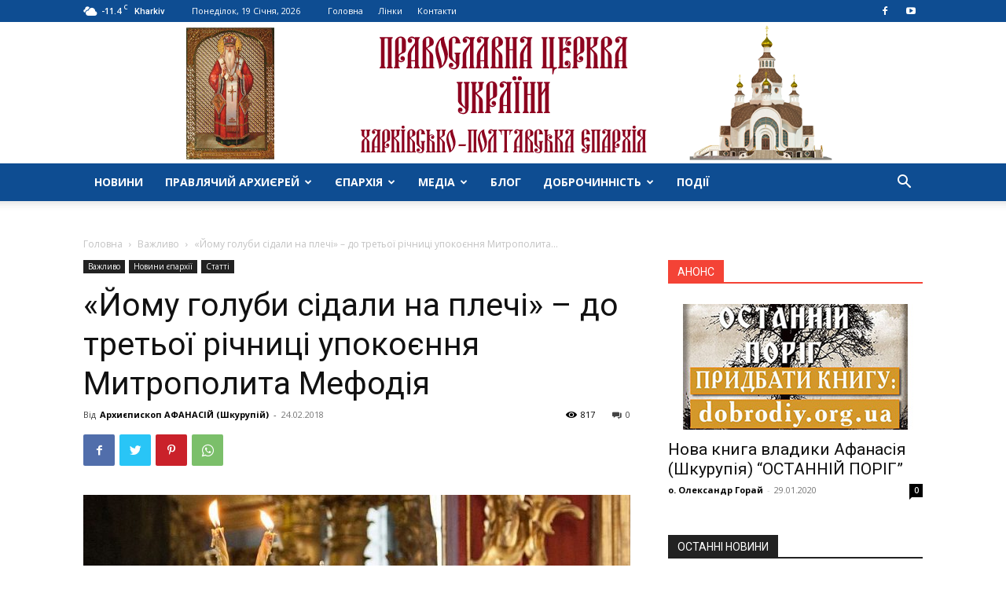

--- FILE ---
content_type: text/html; charset=UTF-8
request_url: https://uaoch.com/jomu-holuby-sidaly-na-plechi-do-tretoji-richnytsi-upokojennya-mytropolyta-mefodiya/
body_size: 37413
content:
<!doctype html >
<!--[if IE 8]>    <html class="ie8" lang="en"> <![endif]-->
<!--[if IE 9]>    <html class="ie9" lang="en"> <![endif]-->
<!--[if gt IE 8]><!--> <html lang="uk"> <!--<![endif]-->
<head>
    <title>«Йому голуби сідали на плечі» – до третьої річниці упокоєння Митрополита Мефодія - Харківсько-Полтавська єпархія ПЦУ • Офіційний сайт</title>
    <meta charset="UTF-8" />
    <meta name="viewport" content="width=device-width, initial-scale=1.0">
    <link rel="pingback" href="https://uaoch.com/xmlrpc.php" />
    <meta name='robots' content='index, follow, max-image-preview:large, max-snippet:-1, max-video-preview:-1' />
	<style>img:is([sizes="auto" i], [sizes^="auto," i]) { contain-intrinsic-size: 3000px 1500px }</style>
	<link rel="icon" type="image/png" href="https://uaoch.com/wp-content/uploads/2018/02/logo-76x76.png"><link rel="apple-touch-icon" sizes="76x76" href="https://uaoch.com/wp-content/uploads/2018/02/logo-76x76.png"/><link rel="apple-touch-icon" sizes="120x120" href="https://uaoch.com/wp-content/uploads/2018/02/logo-120x120.png"/><link rel="apple-touch-icon" sizes="152x152" href="https://uaoch.com/wp-content/uploads/2018/02/logo-152x152.png"/><link rel="apple-touch-icon" sizes="114x114" href="https://uaoch.com/wp-content/uploads/2018/02/logo-114x114.png"/><link rel="apple-touch-icon" sizes="144x144" href="https://uaoch.com/wp-content/uploads/2018/02/logo-144x144.png"/>
	<!-- This site is optimized with the Yoast SEO plugin v26.7 - https://yoast.com/wordpress/plugins/seo/ -->
	<link rel="canonical" href="https://uaoch.com/jomu-holuby-sidaly-na-plechi-do-tretoji-richnytsi-upokojennya-mytropolyta-mefodiya/" />
	<meta property="og:locale" content="uk_UA" />
	<meta property="og:type" content="article" />
	<meta property="og:title" content="«Йому голуби сідали на плечі» – до третьої річниці упокоєння Митрополита Мефодія - Харківсько-Полтавська єпархія ПЦУ • Офіційний сайт" />
	<meta property="og:description" content="До третьої річниці передчасної кончини Блаженнішого Митрополита Мефодія (Кудрякова). Я не так часто зустрічався з Митрополитом Мефодієм, переважно в дні Архієрейських соборів та якихось заходів. Ще рідше він телефонував до [&hellip;]" />
	<meta property="og:url" content="https://uaoch.com/jomu-holuby-sidaly-na-plechi-do-tretoji-richnytsi-upokojennya-mytropolyta-mefodiya/" />
	<meta property="og:site_name" content="Харківсько-Полтавська єпархія ПЦУ • Офіційний сайт" />
	<meta property="article:publisher" content="https://www.facebook.com/profile.php?id=100064360372100" />
	<meta property="article:published_time" content="2018-02-24T20:29:16+00:00" />
	<meta property="article:modified_time" content="2018-03-08T11:27:06+00:00" />
	<meta property="og:image" content="https://uaoch.com/wp-content/uploads/2018/02/Митрополит_Мефодій_в_-Копія.jpg" />
	<meta property="og:image:width" content="800" />
	<meta property="og:image:height" content="816" />
	<meta property="og:image:type" content="image/jpeg" />
	<meta name="author" content="Архиєпископ АФАНАСІЙ (Шкурупій)" />
	<meta name="twitter:card" content="summary_large_image" />
	<meta name="twitter:label1" content="Написано" />
	<meta name="twitter:data1" content="Архиєпископ АФАНАСІЙ (Шкурупій)" />
	<script type="application/ld+json" class="yoast-schema-graph">{"@context":"https://schema.org","@graph":[{"@type":"Article","@id":"https://uaoch.com/jomu-holuby-sidaly-na-plechi-do-tretoji-richnytsi-upokojennya-mytropolyta-mefodiya/#article","isPartOf":{"@id":"https://uaoch.com/jomu-holuby-sidaly-na-plechi-do-tretoji-richnytsi-upokojennya-mytropolyta-mefodiya/"},"author":{"name":"Архиєпископ АФАНАСІЙ (Шкурупій)","@id":"https://uaoch.com/#/schema/person/03f57dc2f15f088c4255c030b5248120"},"headline":"«Йому голуби сідали на плечі» – до третьої річниці упокоєння Митрополита Мефодія","datePublished":"2018-02-24T20:29:16+00:00","dateModified":"2018-03-08T11:27:06+00:00","mainEntityOfPage":{"@id":"https://uaoch.com/jomu-holuby-sidaly-na-plechi-do-tretoji-richnytsi-upokojennya-mytropolyta-mefodiya/"},"wordCount":484,"commentCount":0,"image":{"@id":"https://uaoch.com/jomu-holuby-sidaly-na-plechi-do-tretoji-richnytsi-upokojennya-mytropolyta-mefodiya/#primaryimage"},"thumbnailUrl":"https://uaoch.com/wp-content/uploads/2018/02/Митрополит_Мефодій_в_-Копія.jpg","keywords":["митрополит Мефодій Кудряков"],"articleSection":["Важливо","Новини єпархії","Статті"],"inLanguage":"uk","potentialAction":[{"@type":"CommentAction","name":"Comment","target":["https://uaoch.com/jomu-holuby-sidaly-na-plechi-do-tretoji-richnytsi-upokojennya-mytropolyta-mefodiya/#respond"]}]},{"@type":"WebPage","@id":"https://uaoch.com/jomu-holuby-sidaly-na-plechi-do-tretoji-richnytsi-upokojennya-mytropolyta-mefodiya/","url":"https://uaoch.com/jomu-holuby-sidaly-na-plechi-do-tretoji-richnytsi-upokojennya-mytropolyta-mefodiya/","name":"«Йому голуби сідали на плечі» – до третьої річниці упокоєння Митрополита Мефодія - Харківсько-Полтавська єпархія ПЦУ • Офіційний сайт","isPartOf":{"@id":"https://uaoch.com/#website"},"primaryImageOfPage":{"@id":"https://uaoch.com/jomu-holuby-sidaly-na-plechi-do-tretoji-richnytsi-upokojennya-mytropolyta-mefodiya/#primaryimage"},"image":{"@id":"https://uaoch.com/jomu-holuby-sidaly-na-plechi-do-tretoji-richnytsi-upokojennya-mytropolyta-mefodiya/#primaryimage"},"thumbnailUrl":"https://uaoch.com/wp-content/uploads/2018/02/Митрополит_Мефодій_в_-Копія.jpg","datePublished":"2018-02-24T20:29:16+00:00","dateModified":"2018-03-08T11:27:06+00:00","author":{"@id":"https://uaoch.com/#/schema/person/03f57dc2f15f088c4255c030b5248120"},"breadcrumb":{"@id":"https://uaoch.com/jomu-holuby-sidaly-na-plechi-do-tretoji-richnytsi-upokojennya-mytropolyta-mefodiya/#breadcrumb"},"inLanguage":"uk","potentialAction":[{"@type":"ReadAction","target":["https://uaoch.com/jomu-holuby-sidaly-na-plechi-do-tretoji-richnytsi-upokojennya-mytropolyta-mefodiya/"]}]},{"@type":"ImageObject","inLanguage":"uk","@id":"https://uaoch.com/jomu-holuby-sidaly-na-plechi-do-tretoji-richnytsi-upokojennya-mytropolyta-mefodiya/#primaryimage","url":"https://uaoch.com/wp-content/uploads/2018/02/Митрополит_Мефодій_в_-Копія.jpg","contentUrl":"https://uaoch.com/wp-content/uploads/2018/02/Митрополит_Мефодій_в_-Копія.jpg","width":"800","height":"816","caption":"Митрополит Мефодій в Андріївській церкві на Різдвяному богослужінні 6 січня 2015 р. джерело: uk.wikipedia.org"},{"@type":"BreadcrumbList","@id":"https://uaoch.com/jomu-holuby-sidaly-na-plechi-do-tretoji-richnytsi-upokojennya-mytropolyta-mefodiya/#breadcrumb","itemListElement":[{"@type":"ListItem","position":1,"name":"Home","item":"https://uaoch.com/"},{"@type":"ListItem","position":2,"name":"Новини","item":"https://uaoch.com/novyny/"},{"@type":"ListItem","position":3,"name":"«Йому голуби сідали на плечі» – до третьої річниці упокоєння Митрополита Мефодія"}]},{"@type":"WebSite","@id":"https://uaoch.com/#website","url":"https://uaoch.com/","name":"Харківсько-Полтавська єпархія ПЦУ • Офіційний сайт","description":"","potentialAction":[{"@type":"SearchAction","target":{"@type":"EntryPoint","urlTemplate":"https://uaoch.com/?s={search_term_string}"},"query-input":{"@type":"PropertyValueSpecification","valueRequired":true,"valueName":"search_term_string"}}],"inLanguage":"uk"},{"@type":"Person","@id":"https://uaoch.com/#/schema/person/03f57dc2f15f088c4255c030b5248120","name":"Архиєпископ АФАНАСІЙ (Шкурупій)","image":{"@type":"ImageObject","inLanguage":"uk","@id":"https://uaoch.com/#/schema/person/image/","url":"https://uaoch.com/wp-content/uploads/2018/01/Archbishop-AFANASIY-150x150.jpg","contentUrl":"https://uaoch.com/wp-content/uploads/2018/01/Archbishop-AFANASIY-150x150.jpg","caption":"Архиєпископ АФАНАСІЙ (Шкурупій)"},"sameAs":["https://uaoch.com/biografy/"],"url":"https://uaoch.com/author/arhierey/"}]}</script>
	<!-- / Yoast SEO plugin. -->


<link rel='dns-prefetch' href='//fonts.googleapis.com' />
<link rel="alternate" type="application/rss+xml" title="Харківсько-Полтавська єпархія ПЦУ • Офіційний сайт &raquo; стрічка" href="https://uaoch.com/feed/" />
<link rel="alternate" type="application/rss+xml" title="Харківсько-Полтавська єпархія ПЦУ • Офіційний сайт &raquo; Канал коментарів" href="https://uaoch.com/comments/feed/" />
<link rel="alternate" type="text/calendar" title="Харківсько-Полтавська єпархія ПЦУ • Офіційний сайт &raquo; iCal Feed" href="https://uaoch.com/podiji/?ical=1" />
<link rel="alternate" type="application/rss+xml" title="Харківсько-Полтавська єпархія ПЦУ • Офіційний сайт &raquo; «Йому голуби сідали на плечі»  – до третьої річниці упокоєння Митрополита Мефодія Канал коментарів" href="https://uaoch.com/jomu-holuby-sidaly-na-plechi-do-tretoji-richnytsi-upokojennya-mytropolyta-mefodiya/feed/" />
<style id='wp-emoji-styles-inline-css' type='text/css'>

	img.wp-smiley, img.emoji {
		display: inline !important;
		border: none !important;
		box-shadow: none !important;
		height: 1em !important;
		width: 1em !important;
		margin: 0 0.07em !important;
		vertical-align: -0.1em !important;
		background: none !important;
		padding: 0 !important;
	}
</style>
<link rel='stylesheet' id='wp-block-library-css' href='https://uaoch.com/wp-includes/css/dist/block-library/style.min.css?ver=6.7.4' type='text/css' media='all' />
<link rel='stylesheet' id='quotescollection-block-quotes-css' href='https://uaoch.com/wp-content/plugins/quotes-collection/blocks/quotes/style.css?ver=1551857492' type='text/css' media='all' />
<link rel='stylesheet' id='quotescollection-block-random-quote-css' href='https://uaoch.com/wp-content/plugins/quotes-collection/blocks/random-quote/style.css?ver=1551857492' type='text/css' media='all' />
<style id='classic-theme-styles-inline-css' type='text/css'>
/*! This file is auto-generated */
.wp-block-button__link{color:#fff;background-color:#32373c;border-radius:9999px;box-shadow:none;text-decoration:none;padding:calc(.667em + 2px) calc(1.333em + 2px);font-size:1.125em}.wp-block-file__button{background:#32373c;color:#fff;text-decoration:none}
</style>
<style id='global-styles-inline-css' type='text/css'>
:root{--wp--preset--aspect-ratio--square: 1;--wp--preset--aspect-ratio--4-3: 4/3;--wp--preset--aspect-ratio--3-4: 3/4;--wp--preset--aspect-ratio--3-2: 3/2;--wp--preset--aspect-ratio--2-3: 2/3;--wp--preset--aspect-ratio--16-9: 16/9;--wp--preset--aspect-ratio--9-16: 9/16;--wp--preset--color--black: #000000;--wp--preset--color--cyan-bluish-gray: #abb8c3;--wp--preset--color--white: #ffffff;--wp--preset--color--pale-pink: #f78da7;--wp--preset--color--vivid-red: #cf2e2e;--wp--preset--color--luminous-vivid-orange: #ff6900;--wp--preset--color--luminous-vivid-amber: #fcb900;--wp--preset--color--light-green-cyan: #7bdcb5;--wp--preset--color--vivid-green-cyan: #00d084;--wp--preset--color--pale-cyan-blue: #8ed1fc;--wp--preset--color--vivid-cyan-blue: #0693e3;--wp--preset--color--vivid-purple: #9b51e0;--wp--preset--gradient--vivid-cyan-blue-to-vivid-purple: linear-gradient(135deg,rgba(6,147,227,1) 0%,rgb(155,81,224) 100%);--wp--preset--gradient--light-green-cyan-to-vivid-green-cyan: linear-gradient(135deg,rgb(122,220,180) 0%,rgb(0,208,130) 100%);--wp--preset--gradient--luminous-vivid-amber-to-luminous-vivid-orange: linear-gradient(135deg,rgba(252,185,0,1) 0%,rgba(255,105,0,1) 100%);--wp--preset--gradient--luminous-vivid-orange-to-vivid-red: linear-gradient(135deg,rgba(255,105,0,1) 0%,rgb(207,46,46) 100%);--wp--preset--gradient--very-light-gray-to-cyan-bluish-gray: linear-gradient(135deg,rgb(238,238,238) 0%,rgb(169,184,195) 100%);--wp--preset--gradient--cool-to-warm-spectrum: linear-gradient(135deg,rgb(74,234,220) 0%,rgb(151,120,209) 20%,rgb(207,42,186) 40%,rgb(238,44,130) 60%,rgb(251,105,98) 80%,rgb(254,248,76) 100%);--wp--preset--gradient--blush-light-purple: linear-gradient(135deg,rgb(255,206,236) 0%,rgb(152,150,240) 100%);--wp--preset--gradient--blush-bordeaux: linear-gradient(135deg,rgb(254,205,165) 0%,rgb(254,45,45) 50%,rgb(107,0,62) 100%);--wp--preset--gradient--luminous-dusk: linear-gradient(135deg,rgb(255,203,112) 0%,rgb(199,81,192) 50%,rgb(65,88,208) 100%);--wp--preset--gradient--pale-ocean: linear-gradient(135deg,rgb(255,245,203) 0%,rgb(182,227,212) 50%,rgb(51,167,181) 100%);--wp--preset--gradient--electric-grass: linear-gradient(135deg,rgb(202,248,128) 0%,rgb(113,206,126) 100%);--wp--preset--gradient--midnight: linear-gradient(135deg,rgb(2,3,129) 0%,rgb(40,116,252) 100%);--wp--preset--font-size--small: 11px;--wp--preset--font-size--medium: 20px;--wp--preset--font-size--large: 32px;--wp--preset--font-size--x-large: 42px;--wp--preset--font-size--regular: 15px;--wp--preset--font-size--larger: 50px;--wp--preset--spacing--20: 0.44rem;--wp--preset--spacing--30: 0.67rem;--wp--preset--spacing--40: 1rem;--wp--preset--spacing--50: 1.5rem;--wp--preset--spacing--60: 2.25rem;--wp--preset--spacing--70: 3.38rem;--wp--preset--spacing--80: 5.06rem;--wp--preset--shadow--natural: 6px 6px 9px rgba(0, 0, 0, 0.2);--wp--preset--shadow--deep: 12px 12px 50px rgba(0, 0, 0, 0.4);--wp--preset--shadow--sharp: 6px 6px 0px rgba(0, 0, 0, 0.2);--wp--preset--shadow--outlined: 6px 6px 0px -3px rgba(255, 255, 255, 1), 6px 6px rgba(0, 0, 0, 1);--wp--preset--shadow--crisp: 6px 6px 0px rgba(0, 0, 0, 1);}:where(.is-layout-flex){gap: 0.5em;}:where(.is-layout-grid){gap: 0.5em;}body .is-layout-flex{display: flex;}.is-layout-flex{flex-wrap: wrap;align-items: center;}.is-layout-flex > :is(*, div){margin: 0;}body .is-layout-grid{display: grid;}.is-layout-grid > :is(*, div){margin: 0;}:where(.wp-block-columns.is-layout-flex){gap: 2em;}:where(.wp-block-columns.is-layout-grid){gap: 2em;}:where(.wp-block-post-template.is-layout-flex){gap: 1.25em;}:where(.wp-block-post-template.is-layout-grid){gap: 1.25em;}.has-black-color{color: var(--wp--preset--color--black) !important;}.has-cyan-bluish-gray-color{color: var(--wp--preset--color--cyan-bluish-gray) !important;}.has-white-color{color: var(--wp--preset--color--white) !important;}.has-pale-pink-color{color: var(--wp--preset--color--pale-pink) !important;}.has-vivid-red-color{color: var(--wp--preset--color--vivid-red) !important;}.has-luminous-vivid-orange-color{color: var(--wp--preset--color--luminous-vivid-orange) !important;}.has-luminous-vivid-amber-color{color: var(--wp--preset--color--luminous-vivid-amber) !important;}.has-light-green-cyan-color{color: var(--wp--preset--color--light-green-cyan) !important;}.has-vivid-green-cyan-color{color: var(--wp--preset--color--vivid-green-cyan) !important;}.has-pale-cyan-blue-color{color: var(--wp--preset--color--pale-cyan-blue) !important;}.has-vivid-cyan-blue-color{color: var(--wp--preset--color--vivid-cyan-blue) !important;}.has-vivid-purple-color{color: var(--wp--preset--color--vivid-purple) !important;}.has-black-background-color{background-color: var(--wp--preset--color--black) !important;}.has-cyan-bluish-gray-background-color{background-color: var(--wp--preset--color--cyan-bluish-gray) !important;}.has-white-background-color{background-color: var(--wp--preset--color--white) !important;}.has-pale-pink-background-color{background-color: var(--wp--preset--color--pale-pink) !important;}.has-vivid-red-background-color{background-color: var(--wp--preset--color--vivid-red) !important;}.has-luminous-vivid-orange-background-color{background-color: var(--wp--preset--color--luminous-vivid-orange) !important;}.has-luminous-vivid-amber-background-color{background-color: var(--wp--preset--color--luminous-vivid-amber) !important;}.has-light-green-cyan-background-color{background-color: var(--wp--preset--color--light-green-cyan) !important;}.has-vivid-green-cyan-background-color{background-color: var(--wp--preset--color--vivid-green-cyan) !important;}.has-pale-cyan-blue-background-color{background-color: var(--wp--preset--color--pale-cyan-blue) !important;}.has-vivid-cyan-blue-background-color{background-color: var(--wp--preset--color--vivid-cyan-blue) !important;}.has-vivid-purple-background-color{background-color: var(--wp--preset--color--vivid-purple) !important;}.has-black-border-color{border-color: var(--wp--preset--color--black) !important;}.has-cyan-bluish-gray-border-color{border-color: var(--wp--preset--color--cyan-bluish-gray) !important;}.has-white-border-color{border-color: var(--wp--preset--color--white) !important;}.has-pale-pink-border-color{border-color: var(--wp--preset--color--pale-pink) !important;}.has-vivid-red-border-color{border-color: var(--wp--preset--color--vivid-red) !important;}.has-luminous-vivid-orange-border-color{border-color: var(--wp--preset--color--luminous-vivid-orange) !important;}.has-luminous-vivid-amber-border-color{border-color: var(--wp--preset--color--luminous-vivid-amber) !important;}.has-light-green-cyan-border-color{border-color: var(--wp--preset--color--light-green-cyan) !important;}.has-vivid-green-cyan-border-color{border-color: var(--wp--preset--color--vivid-green-cyan) !important;}.has-pale-cyan-blue-border-color{border-color: var(--wp--preset--color--pale-cyan-blue) !important;}.has-vivid-cyan-blue-border-color{border-color: var(--wp--preset--color--vivid-cyan-blue) !important;}.has-vivid-purple-border-color{border-color: var(--wp--preset--color--vivid-purple) !important;}.has-vivid-cyan-blue-to-vivid-purple-gradient-background{background: var(--wp--preset--gradient--vivid-cyan-blue-to-vivid-purple) !important;}.has-light-green-cyan-to-vivid-green-cyan-gradient-background{background: var(--wp--preset--gradient--light-green-cyan-to-vivid-green-cyan) !important;}.has-luminous-vivid-amber-to-luminous-vivid-orange-gradient-background{background: var(--wp--preset--gradient--luminous-vivid-amber-to-luminous-vivid-orange) !important;}.has-luminous-vivid-orange-to-vivid-red-gradient-background{background: var(--wp--preset--gradient--luminous-vivid-orange-to-vivid-red) !important;}.has-very-light-gray-to-cyan-bluish-gray-gradient-background{background: var(--wp--preset--gradient--very-light-gray-to-cyan-bluish-gray) !important;}.has-cool-to-warm-spectrum-gradient-background{background: var(--wp--preset--gradient--cool-to-warm-spectrum) !important;}.has-blush-light-purple-gradient-background{background: var(--wp--preset--gradient--blush-light-purple) !important;}.has-blush-bordeaux-gradient-background{background: var(--wp--preset--gradient--blush-bordeaux) !important;}.has-luminous-dusk-gradient-background{background: var(--wp--preset--gradient--luminous-dusk) !important;}.has-pale-ocean-gradient-background{background: var(--wp--preset--gradient--pale-ocean) !important;}.has-electric-grass-gradient-background{background: var(--wp--preset--gradient--electric-grass) !important;}.has-midnight-gradient-background{background: var(--wp--preset--gradient--midnight) !important;}.has-small-font-size{font-size: var(--wp--preset--font-size--small) !important;}.has-medium-font-size{font-size: var(--wp--preset--font-size--medium) !important;}.has-large-font-size{font-size: var(--wp--preset--font-size--large) !important;}.has-x-large-font-size{font-size: var(--wp--preset--font-size--x-large) !important;}
:where(.wp-block-post-template.is-layout-flex){gap: 1.25em;}:where(.wp-block-post-template.is-layout-grid){gap: 1.25em;}
:where(.wp-block-columns.is-layout-flex){gap: 2em;}:where(.wp-block-columns.is-layout-grid){gap: 2em;}
:root :where(.wp-block-pullquote){font-size: 1.5em;line-height: 1.6;}
</style>
<link rel='stylesheet' id='contact-form-7-css' href='https://uaoch.com/wp-content/plugins/contact-form-7/includes/css/styles.css?ver=5.8.2' type='text/css' media='all' />
<link rel='stylesheet' id='ppress-frontend-css' href='https://uaoch.com/wp-content/plugins/wp-user-avatar/assets/css/frontend.min.css?ver=4.16.8' type='text/css' media='all' />
<link rel='stylesheet' id='ppress-flatpickr-css' href='https://uaoch.com/wp-content/plugins/wp-user-avatar/assets/flatpickr/flatpickr.min.css?ver=4.16.8' type='text/css' media='all' />
<link rel='stylesheet' id='ppress-select2-css' href='https://uaoch.com/wp-content/plugins/wp-user-avatar/assets/select2/select2.min.css?ver=6.7.4' type='text/css' media='all' />
<link rel='stylesheet' id='quotescollection-css' href='https://uaoch.com/wp-content/plugins/quotes-collection/css/quotes-collection.css?ver=2.5.2' type='text/css' media='all' />
<link rel='stylesheet' id='td-plugin-multi-purpose-css' href='https://uaoch.com/wp-content/plugins/td-composer/td-multi-purpose/style.css?ver=cc1840e9c933374cafb3d94619867f37' type='text/css' media='all' />
<link crossorigin="anonymous" rel='stylesheet' id='google-fonts-style-css' href='https://fonts.googleapis.com/css?family=Open+Sans%3A400%2C600%2C700%7CRoboto%3A400%2C500%2C700&#038;display=swap&#038;ver=12.4' type='text/css' media='all' />
<link rel='stylesheet' id='taxopress-frontend-css-css' href='https://uaoch.com/wp-content/plugins/simple-tags/assets/frontend/css/frontend.css?ver=3.43.0' type='text/css' media='all' />
<link rel='stylesheet' id='td-theme-css' href='https://uaoch.com/wp-content/themes/Newspaper/style.css?ver=12.4' type='text/css' media='all' />
<style id='td-theme-inline-css' type='text/css'>
    
        @media (max-width: 767px) {
            .td-header-desktop-wrap {
                display: none;
            }
        }
        @media (min-width: 767px) {
            .td-header-mobile-wrap {
                display: none;
            }
        }
    
	
</style>
<link rel='stylesheet' id='td-theme-child-css' href='https://uaoch.com/wp-content/themes/Newspaper-child/style.css?ver=12.4c' type='text/css' media='all' />
<link rel='stylesheet' id='js_composer_front-css' href='https://uaoch.com/wp-content/plugins/js_composer/assets/css/js_composer.min.css?ver=7.2' type='text/css' media='all' />
<link rel='stylesheet' id='td-legacy-framework-front-style-css' href='https://uaoch.com/wp-content/plugins/td-composer/legacy/Newspaper/assets/css/td_legacy_main.css?ver=cc1840e9c933374cafb3d94619867f37' type='text/css' media='all' />
<link rel='stylesheet' id='td-standard-pack-framework-front-style-css' href='https://uaoch.com/wp-content/plugins/td-standard-pack/Newspaper/assets/css/td_standard_pack_main.css?ver=d39710269e5f4389cf7661fe4fdc36f9' type='text/css' media='all' />
<link rel='stylesheet' id='tdb_style_cloud_templates_front-css' href='https://uaoch.com/wp-content/plugins/td-cloud-library/assets/css/tdb_main.css?ver=ec3d2d0202aa1c6516855c14ff9ec3ea' type='text/css' media='all' />
<script type="text/javascript" src="https://uaoch.com/wp-includes/js/jquery/jquery.min.js?ver=3.7.1" id="jquery-core-js"></script>
<script type="text/javascript" src="https://uaoch.com/wp-includes/js/jquery/jquery-migrate.min.js?ver=3.4.1" id="jquery-migrate-js"></script>
<script type="text/javascript" src="https://uaoch.com/wp-content/plugins/wp-user-avatar/assets/flatpickr/flatpickr.min.js?ver=4.16.8" id="ppress-flatpickr-js"></script>
<script type="text/javascript" src="https://uaoch.com/wp-content/plugins/wp-user-avatar/assets/select2/select2.min.js?ver=4.16.8" id="ppress-select2-js"></script>
<script type="text/javascript" id="quotescollection-js-extra">
/* <![CDATA[ */
var quotescollectionAjax = {"ajaxUrl":"https:\/\/uaoch.com\/wp-admin\/admin-ajax.php","nonce":"bebec67dcc","nextQuote":"\u041d\u0430\u0441\u0442\u0443\u043f\u043d\u0430 \u0446\u0438\u0442\u0430\u0442\u0430 \u00bb","loading":"\u0437\u0430\u0432\u0430\u043d\u0442\u0430\u0436\u0435\u043d\u043d\u044f...","error":"\u041f\u043e\u043c\u0438\u043b\u043a\u0430 \u043e\u0442\u0440\u0438\u043c\u0430\u043d\u043d\u044f \u0446\u0438\u0442\u0430\u0442\u0438","autoRefreshMax":"20","autoRefreshCount":"0"};
/* ]]> */
</script>
<script type="text/javascript" src="https://uaoch.com/wp-content/plugins/quotes-collection/js/quotes-collection.js?ver=2.5.2" id="quotescollection-js"></script>
<script type="text/javascript" src="https://uaoch.com/wp-content/plugins/simple-tags/assets/frontend/js/frontend.js?ver=3.43.0" id="taxopress-frontend-js-js"></script>
<script></script><link rel="https://api.w.org/" href="https://uaoch.com/wp-json/" /><link rel="alternate" title="JSON" type="application/json" href="https://uaoch.com/wp-json/wp/v2/posts/4467" /><link rel="EditURI" type="application/rsd+xml" title="RSD" href="https://uaoch.com/xmlrpc.php?rsd" />
<meta name="generator" content="WordPress 6.7.4" />
<link rel='shortlink' href='https://uaoch.com/?p=4467' />
<link rel="alternate" title="oEmbed (JSON)" type="application/json+oembed" href="https://uaoch.com/wp-json/oembed/1.0/embed?url=https%3A%2F%2Fuaoch.com%2Fjomu-holuby-sidaly-na-plechi-do-tretoji-richnytsi-upokojennya-mytropolyta-mefodiya%2F" />
<link rel="alternate" title="oEmbed (XML)" type="text/xml+oembed" href="https://uaoch.com/wp-json/oembed/1.0/embed?url=https%3A%2F%2Fuaoch.com%2Fjomu-holuby-sidaly-na-plechi-do-tretoji-richnytsi-upokojennya-mytropolyta-mefodiya%2F&#038;format=xml" />
<meta name="tec-api-version" content="v1"><meta name="tec-api-origin" content="https://uaoch.com"><link rel="alternate" href="https://uaoch.com/wp-json/tribe/events/v1/" /><!--[if lt IE 9]><script src="https://cdnjs.cloudflare.com/ajax/libs/html5shiv/3.7.3/html5shiv.js"></script><![endif]-->
        <script>
        window.tdb_global_vars = {"wpRestUrl":"https:\/\/uaoch.com\/wp-json\/","permalinkStructure":"\/%postname%\/"};
        window.tdb_p_autoload_vars = {"isAjax":false,"isAdminBarShowing":false,"autoloadScrollPercent":50,"postAutoloadStatus":"off","origPostEditUrl":null};
    </script>
    
    <style id="tdb-global-colors">
        :root {--accent-color: #fff;}
    </style>
	
<style type="text/css">.recentcomments a{display:inline !important;padding:0 !important;margin:0 !important;}</style><meta name="generator" content="Powered by WPBakery Page Builder - drag and drop page builder for WordPress."/>
<link rel="amphtml" href="https://uaoch.com/jomu-holuby-sidaly-na-plechi-do-tretoji-richnytsi-upokojennya-mytropolyta-mefodiya/?amp">
<!-- JS generated by theme -->

<script>
    
    

	    var tdBlocksArray = []; //here we store all the items for the current page

	    //td_block class - each ajax block uses a object of this class for requests
	    function tdBlock() {
		    this.id = '';
		    this.block_type = 1; //block type id (1-234 etc)
		    this.atts = '';
		    this.td_column_number = '';
		    this.td_current_page = 1; //
		    this.post_count = 0; //from wp
		    this.found_posts = 0; //from wp
		    this.max_num_pages = 0; //from wp
		    this.td_filter_value = ''; //current live filter value
		    this.is_ajax_running = false;
		    this.td_user_action = ''; // load more or infinite loader (used by the animation)
		    this.header_color = '';
		    this.ajax_pagination_infinite_stop = ''; //show load more at page x
	    }


        // td_js_generator - mini detector
        (function(){
            var htmlTag = document.getElementsByTagName("html")[0];

	        if ( navigator.userAgent.indexOf("MSIE 10.0") > -1 ) {
                htmlTag.className += ' ie10';
            }

            if ( !!navigator.userAgent.match(/Trident.*rv\:11\./) ) {
                htmlTag.className += ' ie11';
            }

	        if ( navigator.userAgent.indexOf("Edge") > -1 ) {
                htmlTag.className += ' ieEdge';
            }

            if ( /(iPad|iPhone|iPod)/g.test(navigator.userAgent) ) {
                htmlTag.className += ' td-md-is-ios';
            }

            var user_agent = navigator.userAgent.toLowerCase();
            if ( user_agent.indexOf("android") > -1 ) {
                htmlTag.className += ' td-md-is-android';
            }

            if ( -1 !== navigator.userAgent.indexOf('Mac OS X')  ) {
                htmlTag.className += ' td-md-is-os-x';
            }

            if ( /chrom(e|ium)/.test(navigator.userAgent.toLowerCase()) ) {
               htmlTag.className += ' td-md-is-chrome';
            }

            if ( -1 !== navigator.userAgent.indexOf('Firefox') ) {
                htmlTag.className += ' td-md-is-firefox';
            }

            if ( -1 !== navigator.userAgent.indexOf('Safari') && -1 === navigator.userAgent.indexOf('Chrome') ) {
                htmlTag.className += ' td-md-is-safari';
            }

            if( -1 !== navigator.userAgent.indexOf('IEMobile') ){
                htmlTag.className += ' td-md-is-iemobile';
            }

        })();




        var tdLocalCache = {};

        ( function () {
            "use strict";

            tdLocalCache = {
                data: {},
                remove: function (resource_id) {
                    delete tdLocalCache.data[resource_id];
                },
                exist: function (resource_id) {
                    return tdLocalCache.data.hasOwnProperty(resource_id) && tdLocalCache.data[resource_id] !== null;
                },
                get: function (resource_id) {
                    return tdLocalCache.data[resource_id];
                },
                set: function (resource_id, cachedData) {
                    tdLocalCache.remove(resource_id);
                    tdLocalCache.data[resource_id] = cachedData;
                }
            };
        })();

    
    
var td_viewport_interval_list=[{"limitBottom":767,"sidebarWidth":228},{"limitBottom":1018,"sidebarWidth":300},{"limitBottom":1140,"sidebarWidth":324}];
var td_animation_stack_effect="type0";
var tds_animation_stack=true;
var td_animation_stack_specific_selectors=".entry-thumb, img, .td-lazy-img";
var td_animation_stack_general_selectors=".td-animation-stack img, .td-animation-stack .entry-thumb, .post img, .td-animation-stack .td-lazy-img";
var tds_general_modal_image="yes";
var tdc_is_installed="yes";
var td_ajax_url="https:\/\/uaoch.com\/wp-admin\/admin-ajax.php?td_theme_name=Newspaper&v=12.4";
var td_get_template_directory_uri="https:\/\/uaoch.com\/wp-content\/plugins\/td-composer\/legacy\/common";
var tds_snap_menu="snap";
var tds_logo_on_sticky="";
var tds_header_style="9";
var td_please_wait="\u0411\u0443\u0434\u044c \u043b\u0430\u0441\u043a\u0430, \u0437\u0430\u0447\u0435\u043a\u0430\u0439\u0442\u0435 ...";
var td_email_user_pass_incorrect="\u041a\u043e\u0440\u0438\u0441\u0442\u0443\u0432\u0430\u0447 \u0430\u0431\u043e \u043f\u0430\u0440\u043e\u043b\u044c \u043d\u0435\u043f\u0440\u0430\u0432\u0438\u043b\u044c\u043d\u0438\u0439!";
var td_email_user_incorrect="\u0415\u043b\u0435\u043a\u0442\u0440\u043e\u043d\u043d\u043e\u044e \u043f\u043e\u0448\u0442\u043e\u044e \u0430\u0431\u043e \u0456\u043c'\u044f \u043a\u043e\u0440\u0438\u0441\u0442\u0443\u0432\u0430\u0447\u0430 \u043d\u0435\u043f\u0440\u0430\u0432\u0438\u043b\u044c\u043d\u043e!";
var td_email_incorrect="E-mail \u043d\u0435\u0432\u0456\u0440\u043d\u0438\u0439!";
var td_user_incorrect="Username incorrect!";
var td_email_user_empty="Email or username empty!";
var td_pass_empty="Pass empty!";
var td_pass_pattern_incorrect="Invalid Pass Pattern!";
var td_retype_pass_incorrect="Retyped Pass incorrect!";
var tds_more_articles_on_post_enable="show";
var tds_more_articles_on_post_time_to_wait="1";
var tds_more_articles_on_post_pages_distance_from_top=0;
var tds_theme_color_site_wide="#4db2ec";
var tds_smart_sidebar="";
var tdThemeName="Newspaper";
var tdThemeNameWl="Newspaper";
var td_magnific_popup_translation_tPrev="\u041f\u043e\u043f\u0435\u0440\u0435\u0434\u043d\u044f (\u043b\u0456\u0432\u043e\u0440\u0443\u0447 \u043a\u043b\u0430\u0432\u0456\u0448\u0443 \u0437\u0456 \u0441\u0442\u0440\u0456\u043b\u043a\u043e\u044e)";
var td_magnific_popup_translation_tNext="\u041d\u0430\u0441\u0442\u0443\u043f\u043d\u0438\u0439 (\u0441\u0442\u0440\u0456\u043b\u043a\u0430 \u0432\u043f\u0440\u0430\u0432\u043e)";
var td_magnific_popup_translation_tCounter="%curr% \u0437 %total%";
var td_magnific_popup_translation_ajax_tError="\u041a\u043e\u043d\u0442\u0435\u043d\u0442 \u0437 %url% \u043d\u0435 \u043c\u043e\u0436\u0435 \u0431\u0443\u0442\u0438 \u0437\u0430\u0432\u0430\u043d\u0442\u0430\u0436\u0435\u043d\u0438\u0439.";
var td_magnific_popup_translation_image_tError="\u0417\u043e\u0431\u0440\u0430\u0436\u0435\u043d\u043d\u044f #%curr% \u043d\u0435 \u043c\u043e\u0436\u0435 \u0431\u0443\u0442\u0438 \u0437\u0430\u0432\u0430\u043d\u0442\u0430\u0436\u0435\u043d\u0438\u0439.";
var tdBlockNonce="3df0e3fc54";
var tdDateNamesI18n={"month_names":["\u0421\u0456\u0447\u0435\u043d\u044c","\u041b\u044e\u0442\u0438\u0439","\u0411\u0435\u0440\u0435\u0437\u0435\u043d\u044c","\u041a\u0432\u0456\u0442\u0435\u043d\u044c","\u0422\u0440\u0430\u0432\u0435\u043d\u044c","\u0427\u0435\u0440\u0432\u0435\u043d\u044c","\u041b\u0438\u043f\u0435\u043d\u044c","\u0421\u0435\u0440\u043f\u0435\u043d\u044c","\u0412\u0435\u0440\u0435\u0441\u0435\u043d\u044c","\u0416\u043e\u0432\u0442\u0435\u043d\u044c","\u041b\u0438\u0441\u0442\u043e\u043f\u0430\u0434","\u0413\u0440\u0443\u0434\u0435\u043d\u044c"],"month_names_short":["\u0421\u0456\u0447","\u041b\u044e\u0442","\u0411\u0435\u0440","\u041a\u0432\u0456","\u0422\u0440\u0430","\u0427\u0435\u0440","\u041b\u0438\u043f","\u0421\u0435\u0440","\u0412\u0435\u0440","\u0416\u043e\u0432","\u041b\u0438\u0441","\u0413\u0440\u0443"],"day_names":["\u041d\u0435\u0434\u0456\u043b\u044f","\u041f\u043e\u043d\u0435\u0434\u0456\u043b\u043e\u043a","\u0412\u0456\u0432\u0442\u043e\u0440\u043e\u043a","\u0421\u0435\u0440\u0435\u0434\u0430","\u0427\u0435\u0442\u0432\u0435\u0440","\u041f\u2019\u044f\u0442\u043d\u0438\u0446\u044f","\u0421\u0443\u0431\u043e\u0442\u0430"],"day_names_short":["\u041d\u0434","\u041f\u043d","\u0412\u0442","\u0421\u0440","\u0427\u0442","\u041f\u0442","\u0421\u0431"]};
var tdb_modal_confirm="Save";
var tdb_modal_cancel="Cancel";
var tdb_modal_confirm_alt="Yes";
var tdb_modal_cancel_alt="No";
var td_ad_background_click_link="";
var td_ad_background_click_target="";
</script>


<!-- Header style compiled by theme -->

<style>
    
.td-module-exclusive .td-module-title a:before {
        content: 'ЭКСКЛЮЗИВНЫЙ';
    }.td-header-wrap .td-header-top-menu-full,
    .td-header-wrap .top-header-menu .sub-menu,
    .tdm-header-style-1.td-header-wrap .td-header-top-menu-full,
    .tdm-header-style-1.td-header-wrap .top-header-menu .sub-menu,
    .tdm-header-style-2.td-header-wrap .td-header-top-menu-full,
    .tdm-header-style-2.td-header-wrap .top-header-menu .sub-menu,
    .tdm-header-style-3.td-header-wrap .td-header-top-menu-full,
    .tdm-header-style-3.td-header-wrap .top-header-menu .sub-menu {
        background-color: #0e4d92;
    }
    .td-header-style-8 .td-header-top-menu-full {
        background-color: transparent;
    }
    .td-header-style-8 .td-header-top-menu-full .td-header-top-menu {
        background-color: #0e4d92;
        padding-left: 15px;
        padding-right: 15px;
    }

    .td-header-wrap .td-header-top-menu-full .td-header-top-menu,
    .td-header-wrap .td-header-top-menu-full {
        border-bottom: none;
    }


    
    .td-header-top-menu,
    .td-header-top-menu a,
    .td-header-wrap .td-header-top-menu-full .td-header-top-menu,
    .td-header-wrap .td-header-top-menu-full a,
    .td-header-style-8 .td-header-top-menu,
    .td-header-style-8 .td-header-top-menu a,
    .td-header-top-menu .td-drop-down-search .entry-title a {
        color: #ffffff;
    }

    
    .top-header-menu .current-menu-item > a,
    .top-header-menu .current-menu-ancestor > a,
    .top-header-menu .current-category-ancestor > a,
    .top-header-menu li a:hover,
    .td-header-sp-top-widget .td-icon-search:hover {
        color: #4db2ec;
    }

    
    .td-header-wrap .td-header-sp-top-widget .td-icon-font,
    .td-header-style-7 .td-header-top-menu .td-social-icon-wrap .td-icon-font {
        color: #ffffff;
    }

    
    .td-header-wrap .td-header-sp-top-widget i.td-icon-font:hover {
        color: #4db2ec;
    }


    
    .td-header-wrap .td-header-menu-wrap-full,
    .td-header-menu-wrap.td-affix,
    .td-header-style-3 .td-header-main-menu,
    .td-header-style-3 .td-affix .td-header-main-menu,
    .td-header-style-4 .td-header-main-menu,
    .td-header-style-4 .td-affix .td-header-main-menu,
    .td-header-style-8 .td-header-menu-wrap.td-affix,
    .td-header-style-8 .td-header-top-menu-full {
        background-color: #0e4d92;
    }
    .td-boxed-layout .td-header-style-3 .td-header-menu-wrap,
    .td-boxed-layout .td-header-style-4 .td-header-menu-wrap,
    .td-header-style-3 .td_stretch_content .td-header-menu-wrap,
    .td-header-style-4 .td_stretch_content .td-header-menu-wrap {
    	background-color: #0e4d92 !important;
    }
    @media (min-width: 1019px) {
        .td-header-style-1 .td-header-sp-recs,
        .td-header-style-1 .td-header-sp-logo {
            margin-bottom: 28px;
        }
    }
    @media (min-width: 768px) and (max-width: 1018px) {
        .td-header-style-1 .td-header-sp-recs,
        .td-header-style-1 .td-header-sp-logo {
            margin-bottom: 14px;
        }
    }
    .td-header-style-7 .td-header-top-menu {
        border-bottom: none;
    }

    
    .sf-menu > .current-menu-item > a:after,
    .sf-menu > .current-menu-ancestor > a:after,
    .sf-menu > .current-category-ancestor > a:after,
    .sf-menu > li:hover > a:after,
    .sf-menu > .sfHover > a:after,
    .td_block_mega_menu .td-next-prev-wrap a:hover,
    .td-mega-span .td-post-category:hover,
     .td-header-wrap .black-menu .sf-menu > li > a:hover,
    .td-header-wrap .black-menu .sf-menu > .current-menu-ancestor > a,
    .td-header-wrap .black-menu .sf-menu > .sfHover > a,
    .td-header-wrap .black-menu .sf-menu > .current-menu-item > a,
    .td-header-wrap .black-menu .sf-menu > .current-menu-ancestor > a,
    .td-header-wrap .black-menu .sf-menu > .current-category-ancestor > a,
    .tdm-menu-active-style5 .tdm-header .td-header-menu-wrap .sf-menu > .current-menu-item > a,
    .tdm-menu-active-style5 .tdm-header .td-header-menu-wrap .sf-menu > .current-menu-ancestor > a,
    .tdm-menu-active-style5 .tdm-header .td-header-menu-wrap .sf-menu > .current-category-ancestor > a,
    .tdm-menu-active-style5 .tdm-header .td-header-menu-wrap .sf-menu > li > a:hover,
    .tdm-menu-active-style5 .tdm-header .td-header-menu-wrap .sf-menu > .sfHover > a {
        background-color: #4db2ec;
    }
    .td_block_mega_menu .td-next-prev-wrap a:hover,
    .tdm-menu-active-style4 .tdm-header .sf-menu > .current-menu-item > a,
    .tdm-menu-active-style4 .tdm-header .sf-menu > .current-menu-ancestor > a,
    .tdm-menu-active-style4 .tdm-header .sf-menu > .current-category-ancestor > a,
    .tdm-menu-active-style4 .tdm-header .sf-menu > li > a:hover,
    .tdm-menu-active-style4 .tdm-header .sf-menu > .sfHover > a {
        border-color: #4db2ec;
    }
    .header-search-wrap .td-drop-down-search:before {
        border-color: transparent transparent #4db2ec transparent;
    }
    .td_mega_menu_sub_cats .cur-sub-cat,
    .td_mod_mega_menu:hover .entry-title a,
    .td-theme-wrap .sf-menu ul .td-menu-item > a:hover,
    .td-theme-wrap .sf-menu ul .sfHover > a,
    .td-theme-wrap .sf-menu ul .current-menu-ancestor > a,
    .td-theme-wrap .sf-menu ul .current-category-ancestor > a,
    .td-theme-wrap .sf-menu ul .current-menu-item > a,
    .tdm-menu-active-style3 .tdm-header.td-header-wrap .sf-menu > .current-menu-item > a,
    .tdm-menu-active-style3 .tdm-header.td-header-wrap .sf-menu > .current-menu-ancestor > a,
    .tdm-menu-active-style3 .tdm-header.td-header-wrap .sf-menu > .current-category-ancestor > a,
    .tdm-menu-active-style3 .tdm-header.td-header-wrap .sf-menu > li > a:hover,
    .tdm-menu-active-style3 .tdm-header.td-header-wrap .sf-menu > .sfHover > a {
        color: #4db2ec;
    }
    

    
    .td-header-wrap .td-header-menu-wrap .sf-menu > li > a,
    .td-header-wrap .td-header-menu-social .td-social-icon-wrap a,
    .td-header-style-4 .td-header-menu-social .td-social-icon-wrap i,
    .td-header-style-5 .td-header-menu-social .td-social-icon-wrap i,
    .td-header-style-6 .td-header-menu-social .td-social-icon-wrap i,
    .td-header-style-12 .td-header-menu-social .td-social-icon-wrap i,
    .td-header-wrap .header-search-wrap #td-header-search-button .td-icon-search {
        color: #ffffff;
    }
    .td-header-wrap .td-header-menu-social + .td-search-wrapper #td-header-search-button:before {
      background-color: #ffffff;
    }
    
    
    
    .td-header-menu-wrap.td-affix,
    .td-header-style-3 .td-affix .td-header-main-menu,
    .td-header-style-4 .td-affix .td-header-main-menu,
    .td-header-style-8 .td-header-menu-wrap.td-affix {
        background-color: #0e4d92;
    }
   
    
    
    .td-affix .sf-menu > .current-menu-item > a:after,
    .td-affix .sf-menu > .current-menu-ancestor > a:after,
    .td-affix .sf-menu > .current-category-ancestor > a:after,
    .td-affix .sf-menu > li:hover > a:after,
    .td-affix .sf-menu > .sfHover > a:after,
    .td-header-wrap .td-affix .black-menu .sf-menu > li > a:hover,
    .td-header-wrap .td-affix .black-menu .sf-menu > .current-menu-ancestor > a,
    .td-header-wrap .td-affix .black-menu .sf-menu > .sfHover > a,
    .td-affix  .header-search-wrap .td-drop-down-search:after,
    .td-affix  .header-search-wrap .td-drop-down-search .btn:hover,
    .td-header-wrap .td-affix  .black-menu .sf-menu > .current-menu-item > a,
    .td-header-wrap .td-affix  .black-menu .sf-menu > .current-menu-ancestor > a,
    .td-header-wrap .td-affix  .black-menu .sf-menu > .current-category-ancestor > a,
    .tdm-menu-active-style5 .tdm-header .td-header-menu-wrap.td-affix .sf-menu > .current-menu-item > a,
    .tdm-menu-active-style5 .tdm-header .td-header-menu-wrap.td-affix .sf-menu > .current-menu-ancestor > a,
    .tdm-menu-active-style5 .tdm-header .td-header-menu-wrap.td-affix .sf-menu > .current-category-ancestor > a,
    .tdm-menu-active-style5 .tdm-header .td-header-menu-wrap.td-affix .sf-menu > li > a:hover,
    .tdm-menu-active-style5 .tdm-header .td-header-menu-wrap.td-affix .sf-menu > .sfHover > a {
        background-color: #4db2ec;
    }
    .td-affix  .header-search-wrap .td-drop-down-search:before {
        border-color: transparent transparent #4db2ec transparent;
    }
    .tdm-menu-active-style4 .tdm-header .td-affix .sf-menu > .current-menu-item > a,
    .tdm-menu-active-style4 .tdm-header .td-affix .sf-menu > .current-menu-ancestor > a,
    .tdm-menu-active-style4 .tdm-header .td-affix .sf-menu > .current-category-ancestor > a,
    .tdm-menu-active-style4 .tdm-header .td-affix .sf-menu > li > a:hover,
    .tdm-menu-active-style4 .tdm-header .td-affix .sf-menu > .sfHover > a {
        border-color: #4db2ec;
    }
    .td-theme-wrap .td-affix .sf-menu ul .td-menu-item > a:hover,
    .td-theme-wrap .td-affix .sf-menu ul .sfHover > a,
    .td-theme-wrap .td-affix .sf-menu ul .current-menu-ancestor > a,
    .td-theme-wrap .td-affix .sf-menu ul .current-category-ancestor > a,
    .td-theme-wrap .td-affix .sf-menu ul .current-menu-item > a,
    .tdm-menu-active-style3 .tdm-header .td-affix .sf-menu > .current-menu-item > a,
    .tdm-menu-active-style3 .tdm-header .td-affix .sf-menu > .current-menu-ancestor > a,
    .tdm-menu-active-style3 .tdm-header .td-affix .sf-menu > .current-category-ancestor > a,
    .tdm-menu-active-style3 .tdm-header .td-affix .sf-menu > li > a:hover,
    .tdm-menu-active-style3 .tdm-header .td-affix .sf-menu > .sfHover > a {
        color: #4db2ec;
    }
    
    .td-header-wrap .td-header-menu-wrap.td-affix .sf-menu > li > a,
    .td-header-wrap .td-affix .td-header-menu-social .td-social-icon-wrap a,
    .td-header-style-4 .td-affix .td-header-menu-social .td-social-icon-wrap i,
    .td-header-style-5 .td-affix .td-header-menu-social .td-social-icon-wrap i,
    .td-header-style-6 .td-affix .td-header-menu-social .td-social-icon-wrap i,
    .td-header-style-12 .td-affix .td-header-menu-social .td-social-icon-wrap i,
    .td-header-wrap .td-affix .header-search-wrap .td-icon-search {
        color: #ffffff;
    }
    .td-header-wrap .td-affix .td-header-menu-social + .td-search-wrapper #td-header-search-button:before {
        background-color: #ffffff;
    }


    
    .td-header-wrap .td-header-menu-social .td-social-icon-wrap a {
        color: #ffffff;
    }
    
    .td-header-wrap .td-header-menu-social .td-social-icon-wrap:hover i {
        color: #4db2ec;
    }
.td-module-exclusive .td-module-title a:before {
        content: 'ЭКСКЛЮЗИВНЫЙ';
    }.td-header-wrap .td-header-top-menu-full,
    .td-header-wrap .top-header-menu .sub-menu,
    .tdm-header-style-1.td-header-wrap .td-header-top-menu-full,
    .tdm-header-style-1.td-header-wrap .top-header-menu .sub-menu,
    .tdm-header-style-2.td-header-wrap .td-header-top-menu-full,
    .tdm-header-style-2.td-header-wrap .top-header-menu .sub-menu,
    .tdm-header-style-3.td-header-wrap .td-header-top-menu-full,
    .tdm-header-style-3.td-header-wrap .top-header-menu .sub-menu {
        background-color: #0e4d92;
    }
    .td-header-style-8 .td-header-top-menu-full {
        background-color: transparent;
    }
    .td-header-style-8 .td-header-top-menu-full .td-header-top-menu {
        background-color: #0e4d92;
        padding-left: 15px;
        padding-right: 15px;
    }

    .td-header-wrap .td-header-top-menu-full .td-header-top-menu,
    .td-header-wrap .td-header-top-menu-full {
        border-bottom: none;
    }


    
    .td-header-top-menu,
    .td-header-top-menu a,
    .td-header-wrap .td-header-top-menu-full .td-header-top-menu,
    .td-header-wrap .td-header-top-menu-full a,
    .td-header-style-8 .td-header-top-menu,
    .td-header-style-8 .td-header-top-menu a,
    .td-header-top-menu .td-drop-down-search .entry-title a {
        color: #ffffff;
    }

    
    .top-header-menu .current-menu-item > a,
    .top-header-menu .current-menu-ancestor > a,
    .top-header-menu .current-category-ancestor > a,
    .top-header-menu li a:hover,
    .td-header-sp-top-widget .td-icon-search:hover {
        color: #4db2ec;
    }

    
    .td-header-wrap .td-header-sp-top-widget .td-icon-font,
    .td-header-style-7 .td-header-top-menu .td-social-icon-wrap .td-icon-font {
        color: #ffffff;
    }

    
    .td-header-wrap .td-header-sp-top-widget i.td-icon-font:hover {
        color: #4db2ec;
    }


    
    .td-header-wrap .td-header-menu-wrap-full,
    .td-header-menu-wrap.td-affix,
    .td-header-style-3 .td-header-main-menu,
    .td-header-style-3 .td-affix .td-header-main-menu,
    .td-header-style-4 .td-header-main-menu,
    .td-header-style-4 .td-affix .td-header-main-menu,
    .td-header-style-8 .td-header-menu-wrap.td-affix,
    .td-header-style-8 .td-header-top-menu-full {
        background-color: #0e4d92;
    }
    .td-boxed-layout .td-header-style-3 .td-header-menu-wrap,
    .td-boxed-layout .td-header-style-4 .td-header-menu-wrap,
    .td-header-style-3 .td_stretch_content .td-header-menu-wrap,
    .td-header-style-4 .td_stretch_content .td-header-menu-wrap {
    	background-color: #0e4d92 !important;
    }
    @media (min-width: 1019px) {
        .td-header-style-1 .td-header-sp-recs,
        .td-header-style-1 .td-header-sp-logo {
            margin-bottom: 28px;
        }
    }
    @media (min-width: 768px) and (max-width: 1018px) {
        .td-header-style-1 .td-header-sp-recs,
        .td-header-style-1 .td-header-sp-logo {
            margin-bottom: 14px;
        }
    }
    .td-header-style-7 .td-header-top-menu {
        border-bottom: none;
    }

    
    .sf-menu > .current-menu-item > a:after,
    .sf-menu > .current-menu-ancestor > a:after,
    .sf-menu > .current-category-ancestor > a:after,
    .sf-menu > li:hover > a:after,
    .sf-menu > .sfHover > a:after,
    .td_block_mega_menu .td-next-prev-wrap a:hover,
    .td-mega-span .td-post-category:hover,
     .td-header-wrap .black-menu .sf-menu > li > a:hover,
    .td-header-wrap .black-menu .sf-menu > .current-menu-ancestor > a,
    .td-header-wrap .black-menu .sf-menu > .sfHover > a,
    .td-header-wrap .black-menu .sf-menu > .current-menu-item > a,
    .td-header-wrap .black-menu .sf-menu > .current-menu-ancestor > a,
    .td-header-wrap .black-menu .sf-menu > .current-category-ancestor > a,
    .tdm-menu-active-style5 .tdm-header .td-header-menu-wrap .sf-menu > .current-menu-item > a,
    .tdm-menu-active-style5 .tdm-header .td-header-menu-wrap .sf-menu > .current-menu-ancestor > a,
    .tdm-menu-active-style5 .tdm-header .td-header-menu-wrap .sf-menu > .current-category-ancestor > a,
    .tdm-menu-active-style5 .tdm-header .td-header-menu-wrap .sf-menu > li > a:hover,
    .tdm-menu-active-style5 .tdm-header .td-header-menu-wrap .sf-menu > .sfHover > a {
        background-color: #4db2ec;
    }
    .td_block_mega_menu .td-next-prev-wrap a:hover,
    .tdm-menu-active-style4 .tdm-header .sf-menu > .current-menu-item > a,
    .tdm-menu-active-style4 .tdm-header .sf-menu > .current-menu-ancestor > a,
    .tdm-menu-active-style4 .tdm-header .sf-menu > .current-category-ancestor > a,
    .tdm-menu-active-style4 .tdm-header .sf-menu > li > a:hover,
    .tdm-menu-active-style4 .tdm-header .sf-menu > .sfHover > a {
        border-color: #4db2ec;
    }
    .header-search-wrap .td-drop-down-search:before {
        border-color: transparent transparent #4db2ec transparent;
    }
    .td_mega_menu_sub_cats .cur-sub-cat,
    .td_mod_mega_menu:hover .entry-title a,
    .td-theme-wrap .sf-menu ul .td-menu-item > a:hover,
    .td-theme-wrap .sf-menu ul .sfHover > a,
    .td-theme-wrap .sf-menu ul .current-menu-ancestor > a,
    .td-theme-wrap .sf-menu ul .current-category-ancestor > a,
    .td-theme-wrap .sf-menu ul .current-menu-item > a,
    .tdm-menu-active-style3 .tdm-header.td-header-wrap .sf-menu > .current-menu-item > a,
    .tdm-menu-active-style3 .tdm-header.td-header-wrap .sf-menu > .current-menu-ancestor > a,
    .tdm-menu-active-style3 .tdm-header.td-header-wrap .sf-menu > .current-category-ancestor > a,
    .tdm-menu-active-style3 .tdm-header.td-header-wrap .sf-menu > li > a:hover,
    .tdm-menu-active-style3 .tdm-header.td-header-wrap .sf-menu > .sfHover > a {
        color: #4db2ec;
    }
    

    
    .td-header-wrap .td-header-menu-wrap .sf-menu > li > a,
    .td-header-wrap .td-header-menu-social .td-social-icon-wrap a,
    .td-header-style-4 .td-header-menu-social .td-social-icon-wrap i,
    .td-header-style-5 .td-header-menu-social .td-social-icon-wrap i,
    .td-header-style-6 .td-header-menu-social .td-social-icon-wrap i,
    .td-header-style-12 .td-header-menu-social .td-social-icon-wrap i,
    .td-header-wrap .header-search-wrap #td-header-search-button .td-icon-search {
        color: #ffffff;
    }
    .td-header-wrap .td-header-menu-social + .td-search-wrapper #td-header-search-button:before {
      background-color: #ffffff;
    }
    
    
    
    .td-header-menu-wrap.td-affix,
    .td-header-style-3 .td-affix .td-header-main-menu,
    .td-header-style-4 .td-affix .td-header-main-menu,
    .td-header-style-8 .td-header-menu-wrap.td-affix {
        background-color: #0e4d92;
    }
   
    
    
    .td-affix .sf-menu > .current-menu-item > a:after,
    .td-affix .sf-menu > .current-menu-ancestor > a:after,
    .td-affix .sf-menu > .current-category-ancestor > a:after,
    .td-affix .sf-menu > li:hover > a:after,
    .td-affix .sf-menu > .sfHover > a:after,
    .td-header-wrap .td-affix .black-menu .sf-menu > li > a:hover,
    .td-header-wrap .td-affix .black-menu .sf-menu > .current-menu-ancestor > a,
    .td-header-wrap .td-affix .black-menu .sf-menu > .sfHover > a,
    .td-affix  .header-search-wrap .td-drop-down-search:after,
    .td-affix  .header-search-wrap .td-drop-down-search .btn:hover,
    .td-header-wrap .td-affix  .black-menu .sf-menu > .current-menu-item > a,
    .td-header-wrap .td-affix  .black-menu .sf-menu > .current-menu-ancestor > a,
    .td-header-wrap .td-affix  .black-menu .sf-menu > .current-category-ancestor > a,
    .tdm-menu-active-style5 .tdm-header .td-header-menu-wrap.td-affix .sf-menu > .current-menu-item > a,
    .tdm-menu-active-style5 .tdm-header .td-header-menu-wrap.td-affix .sf-menu > .current-menu-ancestor > a,
    .tdm-menu-active-style5 .tdm-header .td-header-menu-wrap.td-affix .sf-menu > .current-category-ancestor > a,
    .tdm-menu-active-style5 .tdm-header .td-header-menu-wrap.td-affix .sf-menu > li > a:hover,
    .tdm-menu-active-style5 .tdm-header .td-header-menu-wrap.td-affix .sf-menu > .sfHover > a {
        background-color: #4db2ec;
    }
    .td-affix  .header-search-wrap .td-drop-down-search:before {
        border-color: transparent transparent #4db2ec transparent;
    }
    .tdm-menu-active-style4 .tdm-header .td-affix .sf-menu > .current-menu-item > a,
    .tdm-menu-active-style4 .tdm-header .td-affix .sf-menu > .current-menu-ancestor > a,
    .tdm-menu-active-style4 .tdm-header .td-affix .sf-menu > .current-category-ancestor > a,
    .tdm-menu-active-style4 .tdm-header .td-affix .sf-menu > li > a:hover,
    .tdm-menu-active-style4 .tdm-header .td-affix .sf-menu > .sfHover > a {
        border-color: #4db2ec;
    }
    .td-theme-wrap .td-affix .sf-menu ul .td-menu-item > a:hover,
    .td-theme-wrap .td-affix .sf-menu ul .sfHover > a,
    .td-theme-wrap .td-affix .sf-menu ul .current-menu-ancestor > a,
    .td-theme-wrap .td-affix .sf-menu ul .current-category-ancestor > a,
    .td-theme-wrap .td-affix .sf-menu ul .current-menu-item > a,
    .tdm-menu-active-style3 .tdm-header .td-affix .sf-menu > .current-menu-item > a,
    .tdm-menu-active-style3 .tdm-header .td-affix .sf-menu > .current-menu-ancestor > a,
    .tdm-menu-active-style3 .tdm-header .td-affix .sf-menu > .current-category-ancestor > a,
    .tdm-menu-active-style3 .tdm-header .td-affix .sf-menu > li > a:hover,
    .tdm-menu-active-style3 .tdm-header .td-affix .sf-menu > .sfHover > a {
        color: #4db2ec;
    }
    
    .td-header-wrap .td-header-menu-wrap.td-affix .sf-menu > li > a,
    .td-header-wrap .td-affix .td-header-menu-social .td-social-icon-wrap a,
    .td-header-style-4 .td-affix .td-header-menu-social .td-social-icon-wrap i,
    .td-header-style-5 .td-affix .td-header-menu-social .td-social-icon-wrap i,
    .td-header-style-6 .td-affix .td-header-menu-social .td-social-icon-wrap i,
    .td-header-style-12 .td-affix .td-header-menu-social .td-social-icon-wrap i,
    .td-header-wrap .td-affix .header-search-wrap .td-icon-search {
        color: #ffffff;
    }
    .td-header-wrap .td-affix .td-header-menu-social + .td-search-wrapper #td-header-search-button:before {
        background-color: #ffffff;
    }


    
    .td-header-wrap .td-header-menu-social .td-social-icon-wrap a {
        color: #ffffff;
    }
    
    .td-header-wrap .td-header-menu-social .td-social-icon-wrap:hover i {
        color: #4db2ec;
    }
</style>

<!-- Global site tag (gtag.js) - Google Analytics -->

<script>
  window.dataLayer = window.dataLayer || [];
  function gtag(){dataLayer.push(arguments);}
  gtag('js', new Date());

  gtag('config', 'UA-112869798-1');
</script>



<script type="application/ld+json">
    {
        "@context": "http://schema.org",
        "@type": "BreadcrumbList",
        "itemListElement": [
            {
                "@type": "ListItem",
                "position": 1,
                "item": {
                    "@type": "WebSite",
                    "@id": "https://uaoch.com/",
                    "name": "Головна"
                }
            },
            {
                "@type": "ListItem",
                "position": 2,
                    "item": {
                    "@type": "WebPage",
                    "@id": "https://uaoch.com/category/vazhlyvo/",
                    "name": "Важливо"
                }
            }
            ,{
                "@type": "ListItem",
                "position": 3,
                    "item": {
                    "@type": "WebPage",
                    "@id": "https://uaoch.com/jomu-holuby-sidaly-na-plechi-do-tretoji-richnytsi-upokojennya-mytropolyta-mefodiya/",
                    "name": "«Йому голуби сідали на плечі»  – до третьої річниці упокоєння Митрополита..."                                
                }
            }    
        ]
    }
</script>

<!-- Button style compiled by theme -->

<style>
    
</style>

<noscript><style> .wpb_animate_when_almost_visible { opacity: 1; }</style></noscript>	<style id="tdw-css-placeholder"></style></head>

<body data-rsssl=1 class="post-template-default single single-post postid-4467 single-format-standard td-standard-pack tribe-no-js page-template-newspaper-child-theme jomu-holuby-sidaly-na-plechi-do-tretoji-richnytsi-upokojennya-mytropolyta-mefodiya global-block-template-1 wpb-js-composer js-comp-ver-7.2 vc_responsive td-animation-stack-type0 td-full-layout" itemscope="itemscope" itemtype="https://schema.org/WebPage">

            <div class="td-scroll-up  td-hide-scroll-up-on-mob" style="display:none;"><i class="td-icon-menu-up"></i></div>
    
    <div class="td-menu-background" style="visibility:hidden"></div>
<div id="td-mobile-nav" style="visibility:hidden">
    <div class="td-mobile-container">
        <!-- mobile menu top section -->
        <div class="td-menu-socials-wrap">
            <!-- socials -->
            <div class="td-menu-socials">
                
        <span class="td-social-icon-wrap">
            <a target="_blank" href="https://www.facebook.com/%D0%A5%D0%B0%D1%80%D0%BA%D1%96%D0%B2%D1%81%D1%8C%D0%BA%D0%BE-%D0%9F%D0%BE%D0%BB%D1%82%D0%B0%D0%B2%D1%81%D1%8C%D0%BA%D0%B0-%D1%94%D0%BF%D0%B0%D1%80%D1%85%D1%96%D1%8F-%D0%A3%D0%90%D0%9F%D0%A6-250385011701113/" title="Facebook">
                <i class="td-icon-font td-icon-facebook"></i>
            </a>
        </span>
        <span class="td-social-icon-wrap">
            <a target="_blank" href="https://www.youtube.com/channel/UCLnVaNMdqpZZLa8ZhxOChnA" title="Youtube">
                <i class="td-icon-font td-icon-youtube"></i>
            </a>
        </span>            </div>
            <!-- close button -->
            <div class="td-mobile-close">
                <span><i class="td-icon-close-mobile"></i></span>
            </div>
        </div>

        <!-- login section -->
        
        <!-- menu section -->
        <div class="td-mobile-content">
            <div class="menu-main-menu-container"><ul id="menu-main-menu" class="td-mobile-main-menu"><li id="menu-item-3703" class="menu-item menu-item-type-post_type menu-item-object-page current_page_parent menu-item-first menu-item-3703"><a href="https://uaoch.com/novyny/">Новини</a></li>
<li id="menu-item-3708" class="menu-item menu-item-type-custom menu-item-object-custom menu-item-has-children menu-item-3708"><a>Правлячий архиєрей<i class="td-icon-menu-right td-element-after"></i></a>
<ul class="sub-menu">
	<li id="menu-item-3709" class="menu-item menu-item-type-post_type menu-item-object-page menu-item-3709"><a href="https://uaoch.com/biografy/">Біографія</a></li>
	<li id="menu-item-3724" class="menu-item menu-item-type-taxonomy menu-item-object-category menu-item-3724"><a href="https://uaoch.com/category/propovidi/">Проповіді</a></li>
	<li id="menu-item-4075" class="menu-item menu-item-type-taxonomy menu-item-object-category menu-item-4075"><a href="https://uaoch.com/category/poslannya/">Послання</a></li>
	<li id="menu-item-4023" class="menu-item menu-item-type-taxonomy menu-item-object-category current-post-ancestor current-menu-parent current-post-parent menu-item-4023"><a href="https://uaoch.com/category/statti/">Статті</a></li>
	<li id="menu-item-4277" class="menu-item menu-item-type-taxonomy menu-item-object-category menu-item-4277"><a href="https://uaoch.com/category/intervyu/">Інтерв&#8217;ю</a></li>
	<li id="menu-item-3725" class="menu-item menu-item-type-taxonomy menu-item-object-category menu-item-3725"><a href="https://uaoch.com/category/tvorchist/">Творчість</a></li>
</ul>
</li>
<li id="menu-item-3710" class="menu-item menu-item-type-custom menu-item-object-custom menu-item-has-children menu-item-3710"><a>Єпархія<i class="td-icon-menu-right td-element-after"></i></a>
<ul class="sub-menu">
	<li id="menu-item-3723" class="menu-item menu-item-type-post_type menu-item-object-page menu-item-3723"><a href="https://uaoch.com/parafiji/">Парафії</a></li>
	<li id="menu-item-3722" class="menu-item menu-item-type-post_type menu-item-object-page menu-item-3722"><a href="https://uaoch.com/duhovenstvo/">Духовенство</a></li>
	<li id="menu-item-3721" class="menu-item menu-item-type-post_type menu-item-object-page menu-item-3721"><a href="https://uaoch.com/monastyri/">Монастирі</a></li>
	<li id="menu-item-3720" class="menu-item menu-item-type-post_type menu-item-object-page menu-item-3720"><a href="https://uaoch.com/sestrynstva/">Сестринства</a></li>
	<li id="menu-item-3985" class="menu-item menu-item-type-custom menu-item-object-custom menu-item-3985"><a href="http://">Святині</a></li>
</ul>
</li>
<li id="menu-item-3731" class="menu-item menu-item-type-custom menu-item-object-custom menu-item-has-children menu-item-3731"><a>Медіа<i class="td-icon-menu-right td-element-after"></i></a>
<ul class="sub-menu">
	<li id="menu-item-3736" class="menu-item menu-item-type-taxonomy menu-item-object-category menu-item-3736"><a href="https://uaoch.com/category/video-z-arhyereem/">Відео з архиєреєм</a></li>
	<li id="menu-item-3737" class="menu-item menu-item-type-taxonomy menu-item-object-category menu-item-3737"><a href="https://uaoch.com/category/duhovni-besidy-z-arhyereem/">Духовні бесіди з архиєреєм</a></li>
	<li id="menu-item-3805" class="menu-item menu-item-type-post_type menu-item-object-page menu-item-3805"><a href="https://uaoch.com/fotohalereya/">Фотогалерея</a></li>
</ul>
</li>
<li id="menu-item-3707" class="menu-item menu-item-type-taxonomy menu-item-object-category menu-item-3707"><a href="https://uaoch.com/category/blog/">Блог</a></li>
<li id="menu-item-3735" class="menu-item menu-item-type-custom menu-item-object-custom menu-item-has-children menu-item-3735"><a>Доброчинність<i class="td-icon-menu-right td-element-after"></i></a>
<ul class="sub-menu">
	<li id="menu-item-3804" class="menu-item menu-item-type-post_type menu-item-object-page menu-item-3804"><a href="https://uaoch.com/muzej-patriarha-mstyslava/">Музей Патріарха Мстислава</a></li>
</ul>
</li>
<li id="menu-item-4275" class="menu-item menu-item-type-custom menu-item-object-custom menu-item-4275"><a href="https://uaoch.com/podiji/">Події</a></li>
</ul></div>        </div>
    </div>

    <!-- register/login section -->
    </div>    <div class="td-search-background" style="visibility:hidden"></div>
<div class="td-search-wrap-mob" style="visibility:hidden">
	<div class="td-drop-down-search">
		<form method="get" class="td-search-form" action="https://uaoch.com/">
			<!-- close button -->
			<div class="td-search-close">
				<span><i class="td-icon-close-mobile"></i></span>
			</div>
			<div role="search" class="td-search-input">
				<span>Пошук</span>
				<input id="td-header-search-mob" type="text" value="" name="s" autocomplete="off" />
			</div>
		</form>
		<div id="td-aj-search-mob" class="td-ajax-search-flex"></div>
	</div>
</div>

    <div id="td-outer-wrap" class="td-theme-wrap">
    
        
            <div class="tdc-header-wrap ">

            <!--
Header style 9
-->

<div class="td-header-wrap td-header-style-9 ">
    
            <div class="td-header-top-menu-full td-container-wrap ">
            <div class="td-container td-header-row td-header-top-menu">
                
    <div class="top-bar-style-1">
        
<div class="td-header-sp-top-menu">


	<!-- td weather source: cache -->		<div class="td-weather-top-widget" id="td_top_weather_uid">
			<i class="td-icons broken-clouds-n"></i>
			<div class="td-weather-now" data-block-uid="td_top_weather_uid">
				<span class="td-big-degrees">-11.4</span>
				<span class="td-weather-unit">C</span>
			</div>
			<div class="td-weather-header">
				<div class="td-weather-city">Kharkiv</div>
			</div>
		</div>
		        <div class="td_data_time">
            <div >

                Понеділок, 19 Січня, 2026
            </div>
        </div>
    <div class="menu-top-container"><ul id="menu-top-menu" class="top-header-menu"><li id="menu-item-3772" class="menu-item menu-item-type-post_type menu-item-object-page menu-item-home menu-item-first td-menu-item td-normal-menu menu-item-3772"><a href="https://uaoch.com/">Головна</a></li>
<li id="menu-item-3740" class="menu-item menu-item-type-post_type menu-item-object-page td-menu-item td-normal-menu menu-item-3740"><a href="https://uaoch.com/linky/">Лінки</a></li>
<li id="menu-item-3771" class="menu-item menu-item-type-post_type menu-item-object-page td-menu-item td-normal-menu menu-item-3771"><a href="https://uaoch.com/contact/">Контакти</a></li>
</ul></div></div>
        <div class="td-header-sp-top-widget">
    
    
        
        <span class="td-social-icon-wrap">
            <a target="_blank" href="https://www.facebook.com/%D0%A5%D0%B0%D1%80%D0%BA%D1%96%D0%B2%D1%81%D1%8C%D0%BA%D0%BE-%D0%9F%D0%BE%D0%BB%D1%82%D0%B0%D0%B2%D1%81%D1%8C%D0%BA%D0%B0-%D1%94%D0%BF%D0%B0%D1%80%D1%85%D1%96%D1%8F-%D0%A3%D0%90%D0%9F%D0%A6-250385011701113/" title="Facebook">
                <i class="td-icon-font td-icon-facebook"></i>
            </a>
        </span>
        <span class="td-social-icon-wrap">
            <a target="_blank" href="https://www.youtube.com/channel/UCLnVaNMdqpZZLa8ZhxOChnA" title="Youtube">
                <i class="td-icon-font td-icon-youtube"></i>
            </a>
        </span>    </div>    </div>

<!-- LOGIN MODAL -->

                <div id="login-form" class="white-popup-block mfp-hide mfp-with-anim td-login-modal-wrap">
                    <div class="td-login-wrap">
                        <a href="#" aria-label="Back" class="td-back-button"><i class="td-icon-modal-back"></i></a>
                        <div id="td-login-div" class="td-login-form-div td-display-block">
                            <div class="td-login-panel-title">Увійти</div>
                            <div class="td-login-panel-descr">Ласкаво просимо! увійдіть в свій аккаунт</div>
                            <div class="td_display_err"></div>
                            <form id="loginForm" action="#" method="post">
                                <div class="td-login-inputs"><input class="td-login-input" autocomplete="username" type="text" name="login_email" id="login_email" value="" required><label for="login_email">Ваше ім'я користувача</label></div>
                                <div class="td-login-inputs"><input class="td-login-input" autocomplete="current-password" type="password" name="login_pass" id="login_pass" value="" required><label for="login_pass">пароль</label></div>
                                <input type="button"  name="login_button" id="login_button" class="wpb_button btn td-login-button" value="Login">
                                
                            </form>

                            

                            <div class="td-login-info-text"><a href="#" id="forgot-pass-link">Forgot your password? Get help</a></div>
                            
                            
                            
                            
                        </div>

                        

                         <div id="td-forgot-pass-div" class="td-login-form-div td-display-none">
                            <div class="td-login-panel-title">Відновлення паролю</div>
                            <div class="td-login-panel-descr">відновити пароль</div>
                            <div class="td_display_err"></div>
                            <form id="forgotpassForm" action="#" method="post">
                                <div class="td-login-inputs"><input class="td-login-input" type="text" name="forgot_email" id="forgot_email" value="" required><label for="forgot_email">Вашу адресу електронної пошти</label></div>
                                <input type="button" name="forgot_button" id="forgot_button" class="wpb_button btn td-login-button" value="Send My Password">
                            </form>
                            <div class="td-login-info-text">Пароль буде по електронній пошті до вас.</div>
                        </div>
                        
                        
                    </div>
                </div>
                            </div>
        </div>
    
    <div class="td-banner-wrap-full td-logo-wrap-full td-logo-mobile-loaded td-container-wrap ">
        <div class="td-header-sp-logo">
            		<a class="td-main-logo" href="https://uaoch.com/">
			<img class="td-retina-data"  data-retina="https://uaoch.com/wp-content/uploads/2019/05/logo_new-3-2.png" src="https://uaoch.com/wp-content/uploads/2019/05/logo_new-3-2.png" alt="Харківсько-Полтавська єпархія ПЦУ • Офіційний сайт" title="Харківсько-Полтавська єпархія ПЦУ • Офіційний сайт" />
			<span class="td-visual-hidden">Харківсько-Полтавська єпархія ПЦУ • Офіційний сайт</span>
		</a>
	        </div>
    </div>

    <div class="td-header-menu-wrap-full td-container-wrap ">
        
        <div class="td-header-menu-wrap td-header-gradient ">
            <div class="td-container td-header-row td-header-main-menu">
                <div id="td-header-menu" role="navigation">
    <div id="td-top-mobile-toggle"><a href="#"><i class="td-icon-font td-icon-mobile"></i></a></div>
    <div class="td-main-menu-logo td-logo-in-header">
        		<a class="td-mobile-logo td-sticky-disable" href="https://uaoch.com/">
			<img class="td-retina-data" data-retina="https://uaoch.com/wp-content/uploads/2020/12/LOGO-Mobile2.png" src="https://uaoch.com/wp-content/uploads/2020/12/LOGO-Mobile2.png" alt="Харківсько-Полтавська єпархія ПЦУ • Офіційний сайт" title="Харківсько-Полтавська єпархія ПЦУ • Офіційний сайт" />
		</a>
			<a class="td-header-logo td-sticky-disable" href="https://uaoch.com/">
			<img class="td-retina-data" data-retina="https://uaoch.com/wp-content/uploads/2019/05/logo_new-3-2.png" src="https://uaoch.com/wp-content/uploads/2019/05/logo_new-3-2.png" alt="Харківсько-Полтавська єпархія ПЦУ • Офіційний сайт" title="Харківсько-Полтавська єпархія ПЦУ • Офіційний сайт" />
		</a>
	    </div>
    <div class="menu-main-menu-container"><ul id="menu-main-menu-1" class="sf-menu"><li class="menu-item menu-item-type-post_type menu-item-object-page current_page_parent menu-item-first td-menu-item td-normal-menu menu-item-3703"><a href="https://uaoch.com/novyny/">Новини</a></li>
<li class="menu-item menu-item-type-custom menu-item-object-custom menu-item-has-children td-menu-item td-normal-menu menu-item-3708"><a>Правлячий архиєрей</a>
<ul class="sub-menu">
	<li class="menu-item menu-item-type-post_type menu-item-object-page td-menu-item td-normal-menu menu-item-3709"><a href="https://uaoch.com/biografy/">Біографія</a></li>
	<li class="menu-item menu-item-type-taxonomy menu-item-object-category td-menu-item td-normal-menu menu-item-3724"><a href="https://uaoch.com/category/propovidi/">Проповіді</a></li>
	<li class="menu-item menu-item-type-taxonomy menu-item-object-category td-menu-item td-normal-menu menu-item-4075"><a href="https://uaoch.com/category/poslannya/">Послання</a></li>
	<li class="menu-item menu-item-type-taxonomy menu-item-object-category current-post-ancestor current-menu-parent current-post-parent td-menu-item td-normal-menu menu-item-4023"><a href="https://uaoch.com/category/statti/">Статті</a></li>
	<li class="menu-item menu-item-type-taxonomy menu-item-object-category td-menu-item td-normal-menu menu-item-4277"><a href="https://uaoch.com/category/intervyu/">Інтерв&#8217;ю</a></li>
	<li class="menu-item menu-item-type-taxonomy menu-item-object-category td-menu-item td-normal-menu menu-item-3725"><a href="https://uaoch.com/category/tvorchist/">Творчість</a></li>
</ul>
</li>
<li class="menu-item menu-item-type-custom menu-item-object-custom menu-item-has-children td-menu-item td-normal-menu menu-item-3710"><a>Єпархія</a>
<ul class="sub-menu">
	<li class="menu-item menu-item-type-post_type menu-item-object-page td-menu-item td-normal-menu menu-item-3723"><a href="https://uaoch.com/parafiji/">Парафії</a></li>
	<li class="menu-item menu-item-type-post_type menu-item-object-page td-menu-item td-normal-menu menu-item-3722"><a href="https://uaoch.com/duhovenstvo/">Духовенство</a></li>
	<li class="menu-item menu-item-type-post_type menu-item-object-page td-menu-item td-normal-menu menu-item-3721"><a href="https://uaoch.com/monastyri/">Монастирі</a></li>
	<li class="menu-item menu-item-type-post_type menu-item-object-page td-menu-item td-normal-menu menu-item-3720"><a href="https://uaoch.com/sestrynstva/">Сестринства</a></li>
	<li class="menu-item menu-item-type-custom menu-item-object-custom td-menu-item td-normal-menu menu-item-3985"><a href="http://">Святині</a></li>
</ul>
</li>
<li class="menu-item menu-item-type-custom menu-item-object-custom menu-item-has-children td-menu-item td-normal-menu menu-item-3731"><a>Медіа</a>
<ul class="sub-menu">
	<li class="menu-item menu-item-type-taxonomy menu-item-object-category td-menu-item td-normal-menu menu-item-3736"><a href="https://uaoch.com/category/video-z-arhyereem/">Відео з архиєреєм</a></li>
	<li class="menu-item menu-item-type-taxonomy menu-item-object-category td-menu-item td-normal-menu menu-item-3737"><a href="https://uaoch.com/category/duhovni-besidy-z-arhyereem/">Духовні бесіди з архиєреєм</a></li>
	<li class="menu-item menu-item-type-post_type menu-item-object-page td-menu-item td-normal-menu menu-item-3805"><a href="https://uaoch.com/fotohalereya/">Фотогалерея</a></li>
</ul>
</li>
<li class="menu-item menu-item-type-taxonomy menu-item-object-category td-menu-item td-normal-menu menu-item-3707"><a href="https://uaoch.com/category/blog/">Блог</a></li>
<li class="menu-item menu-item-type-custom menu-item-object-custom menu-item-has-children td-menu-item td-normal-menu menu-item-3735"><a>Доброчинність</a>
<ul class="sub-menu">
	<li class="menu-item menu-item-type-post_type menu-item-object-page td-menu-item td-normal-menu menu-item-3804"><a href="https://uaoch.com/muzej-patriarha-mstyslava/">Музей Патріарха Мстислава</a></li>
</ul>
</li>
<li class="menu-item menu-item-type-custom menu-item-object-custom td-menu-item td-normal-menu menu-item-4275"><a href="https://uaoch.com/podiji/">Події</a></li>
</ul></div></div>


    <div class="header-search-wrap">
        <div class="td-search-btns-wrap">
            <a id="td-header-search-button" href="#" role="button" class="dropdown-toggle " data-toggle="dropdown"><i class="td-icon-search"></i></a>
            <a id="td-header-search-button-mob" href="#" class="dropdown-toggle " data-toggle="dropdown"><i class="td-icon-search"></i></a>
        </div>

        <div class="td-drop-down-search" aria-labelledby="td-header-search-button">
            <form method="get" class="td-search-form" action="https://uaoch.com/">
                <div role="search" class="td-head-form-search-wrap">
                    <input id="td-header-search" type="text" value="" name="s" autocomplete="off" /><input class="wpb_button wpb_btn-inverse btn" type="submit" id="td-header-search-top" value="Пошук" />
                </div>
            </form>
            <div id="td-aj-search"></div>
        </div>
    </div>
            </div>
        </div>
    </div>

            <div class="td-banner-wrap-full td-banner-bg td-container-wrap ">
            <div class="td-container-header td-header-row td-header-header">
                <div class="td-header-sp-recs">
                    <div class="td-header-rec-wrap">
    <div class="td-a-rec td-a-rec-id-header  tdi_1 td_block_template_1">
<style>
/* custom css */
.tdi_1.td-a-rec{
					text-align: center;
				}.tdi_1 .td-element-style{
					z-index: -1;
				}.tdi_1.td-a-rec-img{
				    text-align: left;
				}.tdi_1.td-a-rec-img img{
                    margin: 0 auto 0 0;
                }@media (max-width: 767px) {
				    .tdi_1.td-a-rec-img {
				        text-align: center;
				    }
                }
</style><noscript><a href="https://uaoch.com"><img src="https://uaoch.com/wp-content/uploads/2017/10/logo_new.png" alt="" width="844" height="180" class="aligncenter size-full wp-image-3546" /></a></noscript></div>
</div>                </div>
            </div>
        </div>
    
</div>
            </div>

            
    <div class="td-main-content-wrap td-container-wrap">

        <div class="td-container td-post-template-default ">
            <div class="td-crumb-container"><div class="entry-crumbs"><span><a title="" class="entry-crumb" href="https://uaoch.com/">Головна</a></span> <i class="td-icon-right td-bread-sep"></i> <span><a title="Переглянути всі повідомлення в Важливо" class="entry-crumb" href="https://uaoch.com/category/vazhlyvo/">Важливо</a></span> <i class="td-icon-right td-bread-sep td-bred-no-url-last"></i> <span class="td-bred-no-url-last">«Йому голуби сідали на плечі»  – до третьої річниці упокоєння Митрополита...</span></div></div>

            <div class="td-pb-row">
                                        <div class="td-pb-span8 td-main-content" role="main">
                            <div class="td-ss-main-content">
                                
    <article id="post-4467" class="post-4467 post type-post status-publish format-standard has-post-thumbnail category-vazhlyvo category-novyny-jeparhiji category-statti tag-mytropolyt-mefodij-kudryakov" itemscope itemtype="https://schema.org/Article">
        <div class="td-post-header">

            <!-- category --><ul class="td-category"><li class="entry-category"><a  href="https://uaoch.com/category/vazhlyvo/">Важливо</a></li><li class="entry-category"><a  href="https://uaoch.com/category/novyny-jeparhiji/">Новини єпархії</a></li><li class="entry-category"><a  href="https://uaoch.com/category/statti/">Статті</a></li></ul>
            <header class="td-post-title">
                <h1 class="entry-title">«Йому голуби сідали на плечі»  – до третьої річниці упокоєння Митрополита Мефодія</h1>
                

                <div class="td-module-meta-info">
                    <!-- author --><div class="td-post-author-name"><div class="td-author-by">Від</div> <a href="https://uaoch.com/author/arhierey/">Архиєпископ АФАНАСІЙ (Шкурупій)</a><div class="td-author-line"> - </div> </div>                    <!-- date --><span class="td-post-date"><time class="entry-date updated td-module-date" datetime="2018-02-24T22:29:16+02:00" >24.02.2018</time></span>                    <!-- comments --><div class="td-post-comments"><a href="https://uaoch.com/jomu-holuby-sidaly-na-plechi-do-tretoji-richnytsi-upokojennya-mytropolyta-mefodiya/#respond"><i class="td-icon-comments"></i>0</a></div>                    <!-- views --><div class="td-post-views"><i class="td-icon-views"></i><span class="td-nr-views-4467">816</span></div>                </div>

            </header>

        </div>

        <div class="td-post-sharing-top"><div id="td_social_sharing_article_top" class="td-post-sharing td-ps-bg td-ps-notext td-post-sharing-style1 ">
		<style>
            .td-post-sharing-classic {
                position: relative;
                height: 20px;
            }
            .td-post-sharing {
                margin-left: -3px;
                margin-right: -3px;
                font-family: 'Open Sans', 'Open Sans Regular', sans-serif;
                z-index: 2;
                white-space: nowrap;
                opacity: 0;
            }
            .td-post-sharing.td-social-show-all {
                white-space: normal;
            }
            .td-js-loaded .td-post-sharing {
                -webkit-transition: opacity 0.3s;
                transition: opacity 0.3s;
                opacity: 1;
            }
            .td-post-sharing-classic + .td-post-sharing {
                margin-top: 15px;
                /* responsive portrait phone */
            }
            @media (max-width: 767px) {
                .td-post-sharing-classic + .td-post-sharing {
                    margin-top: 8px;
                }
            }
            .td-post-sharing-top {
                margin-bottom: 30px;
            }
            @media (max-width: 767px) {
                .td-post-sharing-top {
                    margin-bottom: 20px;
                }
            }
            .td-post-sharing-bottom {
                border-style: solid;
                border-color: #ededed;
                border-width: 1px 0;
                padding: 21px 0;
                margin-bottom: 42px;
            }
            .td-post-sharing-bottom .td-post-sharing {
                margin-bottom: -7px;
            }
            .td-post-sharing-visible,
            .td-social-sharing-hidden {
                display: inline-block;
            }
            .td-social-sharing-hidden ul {
                display: none;
            }
            .td-social-show-all .td-pulldown-filter-list {
                display: inline-block;
            }
            .td-social-network,
            .td-social-handler {
                position: relative;
                display: inline-block;
                margin: 0 3px 7px;
                height: 40px;
                min-width: 40px;
                font-size: 11px;
                text-align: center;
                vertical-align: middle;
            }
            .td-ps-notext .td-social-network .td-social-but-icon,
            .td-ps-notext .td-social-handler .td-social-but-icon {
                border-top-right-radius: 2px;
                border-bottom-right-radius: 2px;
            }
            .td-social-network {
                color: #000;
                overflow: hidden;
            }
            .td-social-network .td-social-but-icon {
                border-top-left-radius: 2px;
                border-bottom-left-radius: 2px;
            }
            .td-social-network .td-social-but-text {
                border-top-right-radius: 2px;
                border-bottom-right-radius: 2px;
            }
            .td-social-network:hover {
                opacity: 0.8 !important;
            }
            .td-social-handler {
                color: #444;
                border: 1px solid #e9e9e9;
                border-radius: 2px;
            }
            .td-social-handler .td-social-but-text {
                font-weight: 700;
            }
            .td-social-handler .td-social-but-text:before {
                background-color: #000;
                opacity: 0.08;
            }
            .td-social-share-text {
                margin-right: 18px;
            }
            .td-social-share-text:before,
            .td-social-share-text:after {
                content: '';
                position: absolute;
                top: 50%;
                -webkit-transform: translateY(-50%);
                transform: translateY(-50%);
                left: 100%;
                width: 0;
                height: 0;
                border-style: solid;
            }
            .td-social-share-text:before {
                border-width: 9px 0 9px 11px;
                border-color: transparent transparent transparent #e9e9e9;
            }
            .td-social-share-text:after {
                border-width: 8px 0 8px 10px;
                border-color: transparent transparent transparent #fff;
            }
            .td-social-but-text,
            .td-social-but-icon {
                display: inline-block;
                position: relative;
            }
            .td-social-but-icon {
                padding-left: 13px;
                padding-right: 13px;
                line-height: 40px;
                z-index: 1;
            }
            .td-social-but-icon i {
                position: relative;
                top: -1px;
                vertical-align: middle;
            }
            .td-social-but-text {
                margin-left: -6px;
                padding-left: 12px;
                padding-right: 17px;
                line-height: 40px;
            }
            .td-social-but-text:before {
                content: '';
                position: absolute;
                top: 12px;
                left: 0;
                width: 1px;
                height: 16px;
                background-color: #fff;
                opacity: 0.2;
                z-index: 1;
            }
            .td-social-handler i,
            .td-social-facebook i,
            .td-social-reddit i,
            .td-social-linkedin i,
            .td-social-tumblr i,
            .td-social-stumbleupon i,
            .td-social-vk i,
            .td-social-viber i,
            .td-social-flipboard i,
            .td-social-koo i {
                font-size: 14px;
            }
            .td-social-telegram i {
                font-size: 16px;
            }
            .td-social-mail i,
            .td-social-line i,
            .td-social-print i {
                font-size: 15px;
            }
            .td-social-handler .td-icon-share {
                top: -1px;
                left: -1px;
            }
            .td-social-twitter .td-icon-twitter {
                font-size: 12px;
            }
            .td-social-pinterest .td-icon-pinterest {
                font-size: 13px;
            }
            .td-social-whatsapp .td-icon-whatsapp,
            .td-social-kakao .td-icon-kakao {
                font-size: 18px;
            }
            .td-social-kakao .td-icon-kakao:before {
                color: #3C1B1D;
            }
            .td-social-reddit .td-social-but-icon {
                padding-right: 12px;
            }
            .td-social-reddit .td-icon-reddit {
                left: -1px;
            }
            .td-social-telegram .td-social-but-icon {
                padding-right: 12px;
            }
            .td-social-telegram .td-icon-telegram {
                left: -1px;
            }
            .td-social-stumbleupon .td-social-but-icon {
                padding-right: 11px;
            }
            .td-social-stumbleupon .td-icon-stumbleupon {
                left: -2px;
            }
            .td-social-digg .td-social-but-icon {
                padding-right: 11px;
            }
            .td-social-digg .td-icon-digg {
                left: -2px;
                font-size: 17px;
            }
            .td-social-vk .td-social-but-icon {
                padding-right: 11px;
            }
            .td-social-vk .td-icon-vk {
                left: -2px;
            }
            .td-social-naver .td-icon-naver {
                left: -1px;
                font-size: 16px;
            }
            .td-social-gettr .td-icon-gettr {
                font-size: 25px;
            }
            .td-ps-notext .td-social-gettr .td-icon-gettr {
                left: -5px;
            }
            .td-social-copy_url {
                position: relative;
            }
            .td-social-copy_url-check {
                position: absolute;
                top: 50%;
                left: 50%;
                transform: translate(-50%, -50%);
                color: #fff;
                opacity: 0;
                pointer-events: none;
                transition: opacity .2s ease-in-out;
                z-index: 11;
            }
            .td-social-copy_url .td-icon-copy_url {
                left: -1px;
                font-size: 17px;
            }
            .td-social-copy_url-disabled {
                pointer-events: none;
            }
            .td-social-copy_url-disabled .td-icon-copy_url {
                opacity: 0;
            }
            .td-social-copy_url-copied .td-social-copy_url-check {
                opacity: 1;
            }
            @keyframes social_copy_url_loader {
                0% {
                    -webkit-transform: rotate(0);
                    transform: rotate(0)
                }
                100% {
                    -webkit-transform: rotate(360deg);
                    transform: rotate(360deg)
                }
            }
            .td-social-expand-tabs i {
                top: -2px;
                left: -1px;
                font-size: 16px;
            }
            @media (min-width: 767px) {
                .td-social-line,
                .td-social-viber {
                    display: none;
                }
            }
            .td-ps-bg .td-social-network {
                color: #fff;
            }
            .td-ps-bg .td-social-facebook .td-social-but-icon,
            .td-ps-bg .td-social-facebook .td-social-but-text {
                background-color: #516eab;
            }
            .td-ps-bg .td-social-twitter .td-social-but-icon,
            .td-ps-bg .td-social-twitter .td-social-but-text {
                background-color: #29c5f6;
            }
            .td-ps-bg .td-social-pinterest .td-social-but-icon,
            .td-ps-bg .td-social-pinterest .td-social-but-text {
                background-color: #ca212a;
            }
            .td-ps-bg .td-social-whatsapp .td-social-but-icon,
            .td-ps-bg .td-social-whatsapp .td-social-but-text {
                background-color: #7bbf6a;
            }
            .td-ps-bg .td-social-reddit .td-social-but-icon,
            .td-ps-bg .td-social-reddit .td-social-but-text {
                background-color: #f54200;
            }
            .td-ps-bg .td-social-mail .td-social-but-icon,
            .td-ps-bg .td-social-digg .td-social-but-icon,
            .td-ps-bg .td-social-copy_url .td-social-but-icon,
            .td-ps-bg .td-social-mail .td-social-but-text,
            .td-ps-bg .td-social-digg .td-social-but-text,
            .td-ps-bg .td-social-copy_url .td-social-but-text {
                background-color: #000;
            }
            .td-ps-bg .td-social-print .td-social-but-icon,
            .td-ps-bg .td-social-print .td-social-but-text {
                background-color: #333;
            }
            .td-ps-bg .td-social-linkedin .td-social-but-icon,
            .td-ps-bg .td-social-linkedin .td-social-but-text {
                background-color: #0266a0;
            }
            .td-ps-bg .td-social-tumblr .td-social-but-icon,
            .td-ps-bg .td-social-tumblr .td-social-but-text {
                background-color: #3e5a70;
            }
            .td-ps-bg .td-social-telegram .td-social-but-icon,
            .td-ps-bg .td-social-telegram .td-social-but-text {
                background-color: #179cde;
            }
            .td-ps-bg .td-social-stumbleupon .td-social-but-icon,
            .td-ps-bg .td-social-stumbleupon .td-social-but-text {
                background-color: #ee4813;
            }
            .td-ps-bg .td-social-vk .td-social-but-icon,
            .td-ps-bg .td-social-vk .td-social-but-text {
                background-color: #4c75a3;
            }
            .td-ps-bg .td-social-line .td-social-but-icon,
            .td-ps-bg .td-social-line .td-social-but-text {
                background-color: #00b900;
            }
            .td-ps-bg .td-social-viber .td-social-but-icon,
            .td-ps-bg .td-social-viber .td-social-but-text {
                background-color: #5d54a4;
            }
            .td-ps-bg .td-social-naver .td-social-but-icon,
            .td-ps-bg .td-social-naver .td-social-but-text {
                background-color: #3ec729;
            }
            .td-ps-bg .td-social-flipboard .td-social-but-icon,
            .td-ps-bg .td-social-flipboard .td-social-but-text {
                background-color: #f42827;
            }
            .td-ps-bg .td-social-kakao .td-social-but-icon,
            .td-ps-bg .td-social-kakao .td-social-but-text {
                background-color: #f9e000;
            }
            .td-ps-bg .td-social-gettr .td-social-but-icon,
            .td-ps-bg .td-social-gettr .td-social-but-text {
                background-color: #fc223b;
            }
            .td-ps-bg .td-social-koo .td-social-but-icon,
            .td-ps-bg .td-social-koo .td-social-but-text {
                background-color: #facd00;
            }

            .td-ps-dark-bg .td-social-network {
                color: #fff;
            }
            .td-ps-dark-bg .td-social-network .td-social-but-icon,
            .td-ps-dark-bg .td-social-network .td-social-but-text {
                background-color: #000;
            }
            .td-ps-border .td-social-network .td-social-but-icon,
            .td-ps-border .td-social-network .td-social-but-text {
                line-height: 38px;
                border-width: 1px;
                border-style: solid;
            }
            .td-ps-border .td-social-network .td-social-but-text {
                border-left-width: 0;
            }
            .td-ps-border .td-social-network .td-social-but-text:before {
                background-color: #000;
                opacity: 0.08;
            }
            .td-ps-border.td-ps-padding .td-social-network .td-social-but-icon {
                border-right-width: 0;
            }
            .td-ps-border.td-ps-padding .td-social-network.td-social-expand-tabs .td-social-but-icon {
                border-right-width: 1px;
            }
            .td-ps-border-grey .td-social-but-icon,
            .td-ps-border-grey .td-social-but-text {
                border-color: #e9e9e9;
            }
            .td-ps-border-colored .td-social-facebook .td-social-but-icon,
            .td-ps-border-colored .td-social-facebook .td-social-but-text {
                border-color: #516eab;
            }
            .td-ps-border-colored .td-social-twitter .td-social-but-icon,
            .td-ps-border-colored .td-social-twitter .td-social-but-text {
                border-color: #29c5f6;
            }
            .td-ps-border-colored .td-social-pinterest .td-social-but-icon,
            .td-ps-border-colored .td-social-pinterest .td-social-but-text {
                border-color: #ca212a;
            }
            .td-ps-border-colored .td-social-whatsapp .td-social-but-icon,
            .td-ps-border-colored .td-social-whatsapp .td-social-but-text {
                border-color: #7bbf6a;
            }
            .td-ps-border-colored .td-social-reddit .td-social-but-icon,
            .td-ps-border-colored .td-social-reddit .td-social-but-text {
                border-color: #f54200;
            }
            .td-ps-border-colored .td-social-mail .td-social-but-icon,
            .td-ps-border-colored .td-social-digg .td-social-but-icon,
            .td-ps-border-colored .td-social-copy_url .td-social-but-icon,
            .td-ps-border-colored .td-social-mail .td-social-but-text,
            .td-ps-border-colored .td-social-digg .td-social-but-text,
            .td-ps-border-colored .td-social-copy_url .td-social-but-text {
                border-color: #000;
            }
            .td-ps-border-colored .td-social-print .td-social-but-icon,
            .td-ps-border-colored .td-social-print .td-social-but-text {
                border-color: #333;
            }
            .td-ps-border-colored .td-social-linkedin .td-social-but-icon,
            .td-ps-border-colored .td-social-linkedin .td-social-but-text {
                border-color: #0266a0;
            }
            .td-ps-border-colored .td-social-tumblr .td-social-but-icon,
            .td-ps-border-colored .td-social-tumblr .td-social-but-text {
                border-color: #3e5a70;
            }
            .td-ps-border-colored .td-social-telegram .td-social-but-icon,
            .td-ps-border-colored .td-social-telegram .td-social-but-text {
                border-color: #179cde;
            }
            .td-ps-border-colored .td-social-stumbleupon .td-social-but-icon,
            .td-ps-border-colored .td-social-stumbleupon .td-social-but-text {
                border-color: #ee4813;
            }
            .td-ps-border-colored .td-social-vk .td-social-but-icon,
            .td-ps-border-colored .td-social-vk .td-social-but-text {
                border-color: #4c75a3;
            }
            .td-ps-border-colored .td-social-line .td-social-but-icon,
            .td-ps-border-colored .td-social-line .td-social-but-text {
                border-color: #00b900;
            }
            .td-ps-border-colored .td-social-viber .td-social-but-icon,
            .td-ps-border-colored .td-social-viber .td-social-but-text {
                border-color: #5d54a4;
            }
            .td-ps-border-colored .td-social-naver .td-social-but-icon,
            .td-ps-border-colored .td-social-naver .td-social-but-text {
                border-color: #3ec729;
            }
            .td-ps-border-colored .td-social-flipboard .td-social-but-icon,
            .td-ps-border-colored .td-social-flipboard .td-social-but-text {
                border-color: #f42827;
            }
            .td-ps-border-colored .td-social-kakao .td-social-but-icon,
            .td-ps-border-colored .td-social-kakao .td-social-but-text {
                border-color: #f9e000;
            }
            .td-ps-border-colored .td-social-gettr .td-social-but-icon,
            .td-ps-border-colored .td-social-gettr .td-social-but-text {
                border-color: #fc223b;
            }
            .td-ps-border-colored .td-social-koo .td-social-but-icon,
            .td-ps-border-colored .td-social-koo .td-social-but-text {
                border-color: #facd00;
            }
            .td-ps-icon-bg .td-social-but-icon {
                height: 100%;
                border-color: transparent !important;
            }
            .td-ps-icon-bg .td-social-network .td-social-but-icon {
                color: #fff;
            }
            .td-ps-icon-bg .td-social-facebook .td-social-but-icon {
                background-color: #516eab;
            }
            .td-ps-icon-bg .td-social-twitter .td-social-but-icon {
                background-color: #29c5f6;
            }
            .td-ps-icon-bg .td-social-pinterest .td-social-but-icon {
                background-color: #ca212a;
            }
            .td-ps-icon-bg .td-social-whatsapp .td-social-but-icon {
                background-color: #7bbf6a;
            }
            .td-ps-icon-bg .td-social-reddit .td-social-but-icon {
                background-color: #f54200;
            }
            .td-ps-icon-bg .td-social-mail .td-social-but-icon,
            .td-ps-icon-bg .td-social-digg .td-social-but-icon,
            .td-ps-icon-bg .td-social-copy_url .td-social-but-icon {
                background-color: #000;
            }
            .td-ps-icon-bg .td-social-print .td-social-but-icon {
                background-color: #333;
            }
            .td-ps-icon-bg .td-social-linkedin .td-social-but-icon {
                background-color: #0266a0;
            }
            .td-ps-icon-bg .td-social-tumblr .td-social-but-icon {
                background-color: #3e5a70;
            }
            .td-ps-icon-bg .td-social-telegram .td-social-but-icon {
                background-color: #179cde;
            }
            .td-ps-icon-bg .td-social-stumbleupon .td-social-but-icon {
                background-color: #ee4813;
            }
            .td-ps-icon-bg .td-social-vk .td-social-but-icon {
                background-color: #4c75a3;
            }
            .td-ps-icon-bg .td-social-line .td-social-but-icon {
                background-color: #00b900;
            }
            .td-ps-icon-bg .td-social-viber .td-social-but-icon {
                background-color: #5d54a4;
            }
            .td-ps-icon-bg .td-social-naver .td-social-but-icon {
                background-color: #3ec729;
            }
            .td-ps-icon-bg .td-social-flipboard .td-social-but-icon {
                background-color: #f42827;
            }
            .td-ps-icon-bg .td-social-kakao .td-social-but-icon {
                background-color: #f9e000;
            }
            .td-ps-icon-bg .td-social-gettr .td-social-but-icon {
                background-color: #fc223b;
            }
            .td-ps-icon-bg .td-social-koo .td-social-but-icon {
                background-color: #facd00;
            }
            .td-ps-icon-bg .td-social-but-text {
                margin-left: -3px;
            }
            .td-ps-icon-bg .td-social-network .td-social-but-text:before {
                display: none;
            }
            .td-ps-icon-arrow .td-social-network .td-social-but-icon:after {
                content: '';
                position: absolute;
                top: 50%;
                -webkit-transform: translateY(-50%);
                transform: translateY(-50%);
                left: calc(100% + 1px);
                width: 0;
                height: 0;
                border-style: solid;
                border-width: 9px 0 9px 11px;
                border-color: transparent transparent transparent #000;
            }
            .td-ps-icon-arrow .td-social-network .td-social-but-text {
                padding-left: 20px;
            }
            .td-ps-icon-arrow .td-social-network .td-social-but-text:before {
                display: none;
            }
            .td-ps-icon-arrow.td-ps-padding .td-social-network .td-social-but-icon:after {
                left: 100%;
            }
            .td-ps-icon-arrow .td-social-facebook .td-social-but-icon:after {
                border-left-color: #516eab;
            }
            .td-ps-icon-arrow .td-social-twitter .td-social-but-icon:after {
                border-left-color: #29c5f6;
            }
            .td-ps-icon-arrow .td-social-pinterest .td-social-but-icon:after {
                border-left-color: #ca212a;
            }
            .td-ps-icon-arrow .td-social-whatsapp .td-social-but-icon:after {
                border-left-color: #7bbf6a;
            }
            .td-ps-icon-arrow .td-social-reddit .td-social-but-icon:after {
                border-left-color: #f54200;
            }
            .td-ps-icon-arrow .td-social-mail .td-social-but-icon:after,
            .td-ps-icon-arrow .td-social-digg .td-social-but-icon:after,
            .td-ps-icon-arrow .td-social-copy_url .td-social-but-icon:after {
                border-left-color: #000;
            }
            .td-ps-icon-arrow .td-social-print .td-social-but-icon:after {
                border-left-color: #333;
            }
            .td-ps-icon-arrow .td-social-linkedin .td-social-but-icon:after {
                border-left-color: #0266a0;
            }
            .td-ps-icon-arrow .td-social-tumblr .td-social-but-icon:after {
                border-left-color: #3e5a70;
            }
            .td-ps-icon-arrow .td-social-telegram .td-social-but-icon:after {
                border-left-color: #179cde;
            }
            .td-ps-icon-arrow .td-social-stumbleupon .td-social-but-icon:after {
                border-left-color: #ee4813;
            }
            .td-ps-icon-arrow .td-social-vk .td-social-but-icon:after {
                border-left-color: #4c75a3;
            }
            .td-ps-icon-arrow .td-social-line .td-social-but-icon:after {
                border-left-color: #00b900;
            }
            .td-ps-icon-arrow .td-social-viber .td-social-but-icon:after {
                border-left-color: #5d54a4;
            }
            .td-ps-icon-arrow .td-social-naver .td-social-but-icon:after {
                border-left-color: #3ec729;
            }
            .td-ps-icon-arrow .td-social-flipboard .td-social-but-icon:after {
                border-left-color: #f42827;
            }
            .td-ps-icon-arrow .td-social-kakao .td-social-but-icon:after {
                border-left-color: #f9e000;
            }
            .td-ps-icon-arrow .td-social-gettr .td-social-but-icon:after {
                border-left-color: #fc223b;
            }
            .td-ps-icon-arrow .td-social-koo .td-social-but-icon:after {
                border-left-color: #facd00;
            }
            .td-ps-icon-arrow .td-social-expand-tabs .td-social-but-icon:after {
                display: none;
            }
            .td-ps-icon-color .td-social-facebook .td-social-but-icon {
                color: #516eab;
            }
            .td-ps-icon-color .td-social-twitter .td-social-but-icon {
                color: #29c5f6;
            }
            .td-ps-icon-color .td-social-pinterest .td-social-but-icon {
                color: #ca212a;
            }
            .td-ps-icon-color .td-social-whatsapp .td-social-but-icon {
                color: #7bbf6a;
            }
            .td-ps-icon-color .td-social-reddit .td-social-but-icon {
                color: #f54200;
            }
            .td-ps-icon-color .td-social-mail .td-social-but-icon,
            .td-ps-icon-color .td-social-digg .td-social-but-icon,
            .td-ps-icon-color .td-social-copy_url .td-social-but-icon,
            .td-ps-icon-color .td-social-copy_url-check {
                color: #000;
            }
            .td-ps-icon-color .td-social-print .td-social-but-icon {
                color: #333;
            }
            .td-ps-icon-color .td-social-linkedin .td-social-but-icon {
                color: #0266a0;
            }
            .td-ps-icon-color .td-social-tumblr .td-social-but-icon {
                color: #3e5a70;
            }
            .td-ps-icon-color .td-social-telegram .td-social-but-icon {
                color: #179cde;
            }
            .td-ps-icon-color .td-social-stumbleupon .td-social-but-icon {
                color: #ee4813;
            }
            .td-ps-icon-color .td-social-vk .td-social-but-icon {
                color: #4c75a3;
            }
            .td-ps-icon-color .td-social-line .td-social-but-icon {
                color: #00b900;
            }
            .td-ps-icon-color .td-social-viber .td-social-but-icon {
                color: #5d54a4;
            }
            .td-ps-icon-color .td-social-naver .td-social-but-icon {
                color: #3ec729;
            }
            .td-ps-icon-color .td-social-flipboard .td-social-but-icon {
                color: #f42827;
            }
            .td-ps-icon-color .td-social-kakao .td-social-but-icon {
                color: #f9e000;
            }
            .td-ps-icon-color .td-social-gettr .td-social-but-icon {
                color: #fc223b;
            }
            .td-ps-icon-color .td-social-koo .td-social-but-icon {
                color: #facd00;
            }
            .td-ps-text-color .td-social-but-text {
                font-weight: 700;
            }
            .td-ps-text-color .td-social-facebook .td-social-but-text {
                color: #516eab;
            }
            .td-ps-text-color .td-social-twitter .td-social-but-text {
                color: #29c5f6;
            }
            .td-ps-text-color .td-social-pinterest .td-social-but-text {
                color: #ca212a;
            }
            .td-ps-text-color .td-social-whatsapp .td-social-but-text {
                color: #7bbf6a;
            }
            .td-ps-text-color .td-social-reddit .td-social-but-text {
                color: #f54200;
            }
            .td-ps-text-color .td-social-mail .td-social-but-text,
            .td-ps-text-color .td-social-digg .td-social-but-text,
            .td-ps-text-color .td-social-copy_url .td-social-but-text {
                color: #000;
            }
            .td-ps-text-color .td-social-print .td-social-but-text {
                color: #333;
            }
            .td-ps-text-color .td-social-linkedin .td-social-but-text {
                color: #0266a0;
            }
            .td-ps-text-color .td-social-tumblr .td-social-but-text {
                color: #3e5a70;
            }
            .td-ps-text-color .td-social-telegram .td-social-but-text {
                color: #179cde;
            }
            .td-ps-text-color .td-social-stumbleupon .td-social-but-text {
                color: #ee4813;
            }
            .td-ps-text-color .td-social-vk .td-social-but-text {
                color: #4c75a3;
            }
            .td-ps-text-color .td-social-line .td-social-but-text {
                color: #00b900;
            }
            .td-ps-text-color .td-social-viber .td-social-but-text {
                color: #5d54a4;
            }
            .td-ps-text-color .td-social-naver .td-social-but-text {
                color: #3ec729;
            }
            .td-ps-text-color .td-social-flipboard .td-social-but-text {
                color: #f42827;
            }
            .td-ps-text-color .td-social-kakao .td-social-but-text {
                color: #f9e000;
            }
            .td-ps-text-color .td-social-gettr .td-social-but-text {
                color: #fc223b;
            }
            .td-ps-text-color .td-social-koo .td-social-but-text {
                color: #facd00;
            }
            .td-ps-text-color .td-social-expand-tabs .td-social-but-text {
                color: #b1b1b1;
            }
            .td-ps-notext .td-social-but-icon {
                width: 40px;
            }
            .td-ps-notext .td-social-network .td-social-but-text {
                display: none;
            }
            .td-ps-padding .td-social-network .td-social-but-icon {
                padding-left: 17px;
                padding-right: 17px;
            }
            .td-ps-padding .td-social-handler .td-social-but-icon {
                width: 40px;
            }
            .td-ps-padding .td-social-reddit .td-social-but-icon,
            .td-ps-padding .td-social-telegram .td-social-but-icon {
                padding-right: 16px;
            }
            .td-ps-padding .td-social-stumbleupon .td-social-but-icon,
            .td-ps-padding .td-social-digg .td-social-but-icon,
            .td-ps-padding .td-social-expand-tabs .td-social-but-icon {
                padding-right: 13px;
            }
            .td-ps-padding .td-social-vk .td-social-but-icon {
                padding-right: 14px;
            }
            .td-ps-padding .td-social-expand-tabs .td-social-but-icon {
                padding-left: 13px;
            }
            .td-ps-rounded .td-social-network .td-social-but-icon {
                border-top-left-radius: 100px;
                border-bottom-left-radius: 100px;
            }
            .td-ps-rounded .td-social-network .td-social-but-text {
                border-top-right-radius: 100px;
                border-bottom-right-radius: 100px;
            }
            .td-ps-rounded.td-ps-notext .td-social-network .td-social-but-icon {
                border-top-right-radius: 100px;
                border-bottom-right-radius: 100px;
            }
            .td-ps-rounded .td-social-expand-tabs {
                border-radius: 100px;
            }
            .td-ps-bar .td-social-network .td-social-but-icon,
            .td-ps-bar .td-social-network .td-social-but-text {
                -webkit-box-shadow: inset 0px -3px 0px 0px rgba(0, 0, 0, 0.31);
                box-shadow: inset 0px -3px 0px 0px rgba(0, 0, 0, 0.31);
            }
            .td-ps-bar .td-social-mail .td-social-but-icon,
            .td-ps-bar .td-social-digg .td-social-but-icon,
            .td-ps-bar .td-social-copy_url .td-social-but-icon,
            .td-ps-bar .td-social-mail .td-social-but-text,
            .td-ps-bar .td-social-digg .td-social-but-text,
            .td-ps-bar .td-social-copy_url .td-social-but-text {
                -webkit-box-shadow: inset 0px -3px 0px 0px rgba(255, 255, 255, 0.28);
                box-shadow: inset 0px -3px 0px 0px rgba(255, 255, 255, 0.28);
            }
            .td-ps-bar .td-social-print .td-social-but-icon,
            .td-ps-bar .td-social-print .td-social-but-text {
                -webkit-box-shadow: inset 0px -3px 0px 0px rgba(255, 255, 255, 0.2);
                box-shadow: inset 0px -3px 0px 0px rgba(255, 255, 255, 0.2);
            }
            .td-ps-big .td-social-but-icon {
                display: block;
                line-height: 60px;
            }
            .td-ps-big .td-social-but-icon .td-icon-share {
                width: auto;
            }
            .td-ps-big .td-social-handler .td-social-but-text:before {
                display: none;
            }
            .td-ps-big .td-social-share-text .td-social-but-icon {
                width: 90px;
            }
            .td-ps-big .td-social-expand-tabs .td-social-but-icon {
                width: 60px;
            }
            @media (max-width: 767px) {
                .td-ps-big .td-social-share-text {
                    display: none;
                }
            }
            .td-ps-big .td-social-facebook i,
            .td-ps-big .td-social-reddit i,
            .td-ps-big .td-social-mail i,
            .td-ps-big .td-social-linkedin i,
            .td-ps-big .td-social-tumblr i,
            .td-ps-big .td-social-stumbleupon i {
                margin-top: -2px;
            }
            .td-ps-big .td-social-facebook i,
            .td-ps-big .td-social-reddit i,
            .td-ps-big .td-social-linkedin i,
            .td-ps-big .td-social-tumblr i,
            .td-ps-big .td-social-stumbleupon i,
            .td-ps-big .td-social-vk i,
            .td-ps-big .td-social-viber i,
            .td-ps-big .td-social-fliboard i,
            .td-ps-big .td-social-koo i,
            .td-ps-big .td-social-share-text i {
                font-size: 22px;
            }
            .td-ps-big .td-social-telegram i {
                font-size: 24px;
            }
            .td-ps-big .td-social-mail i,
            .td-ps-big .td-social-line i,
            .td-ps-big .td-social-print i {
                font-size: 23px;
            }
            .td-ps-big .td-social-twitter i,
            .td-ps-big .td-social-expand-tabs i {
                font-size: 20px;
            }
            .td-ps-big .td-social-whatsapp i,
            .td-ps-big .td-social-naver i,
            .td-ps-big .td-social-flipboard i,
            .td-ps-big .td-social-kakao i {
                font-size: 26px;
            }
            .td-ps-big .td-social-pinterest .td-icon-pinterest {
                font-size: 21px;
            }
            .td-ps-big .td-social-telegram .td-icon-telegram {
                left: 1px;
            }
            .td-ps-big .td-social-stumbleupon .td-icon-stumbleupon {
                left: -2px;
            }
            .td-ps-big .td-social-digg .td-icon-digg {
                left: -1px;
                font-size: 25px;
            }
            .td-ps-big .td-social-vk .td-icon-vk {
                left: -1px;
            }
            .td-ps-big .td-social-naver .td-icon-naver {
                left: 0;
            }
            .td-ps-big .td-social-gettr .td-icon-gettr {
                left: -1px;
            }
            .td-ps-big .td-social-copy_url .td-icon-copy_url {
                left: 0;
                font-size: 25px;
            }
            .td-ps-big .td-social-copy_url-check {
                font-size: 18px;
            }
            .td-ps-big .td-social-but-text {
                margin-left: 0;
                padding-top: 0;
                padding-left: 17px;
            }
            .td-ps-big.td-ps-notext .td-social-network,
            .td-ps-big.td-ps-notext .td-social-handler {
                height: 60px;
            }
            .td-ps-big.td-ps-notext .td-social-network {
                width: 60px;
            }
            .td-ps-big.td-ps-notext .td-social-network .td-social-but-icon {
                width: 60px;
            }
            .td-ps-big.td-ps-notext .td-social-share-text .td-social-but-icon {
                line-height: 40px;
            }
            .td-ps-big.td-ps-notext .td-social-share-text .td-social-but-text {
                display: block;
                line-height: 1;
            }
            .td-ps-big.td-ps-padding .td-social-network,
            .td-ps-big.td-ps-padding .td-social-handler {
                height: 90px;
                font-size: 13px;
            }
            .td-ps-big.td-ps-padding .td-social-network {
                min-width: 60px;
            }
            .td-ps-big.td-ps-padding .td-social-but-icon {
                border-bottom-left-radius: 0;
                border-top-right-radius: 2px;
            }
            .td-ps-big.td-ps-padding.td-ps-bar .td-social-but-icon {
                -webkit-box-shadow: none;
                box-shadow: none;
            }
            .td-ps-big.td-ps-padding .td-social-but-text {
                display: block;
                padding-bottom: 17px;
                line-height: 1;
                border-top-left-radius: 0;
                border-top-right-radius: 0;
                border-bottom-left-radius: 2px;
            }
            .td-ps-big.td-ps-padding .td-social-but-text:before {
                display: none;
            }
            .td-ps-big.td-ps-padding .td-social-expand-tabs i {
                line-height: 90px;
            }
            .td-ps-nogap {
                margin-left: 0;
                margin-right: 0;
            }
            .td-ps-nogap .td-social-network,
            .td-ps-nogap .td-social-handler {
                margin-left: 0;
                margin-right: 0;
                border-radius: 0;
            }
            .td-ps-nogap .td-social-network .td-social-but-icon,
            .td-ps-nogap .td-social-network .td-social-but-text {
                border-radius: 0;
            }
            .td-ps-nogap .td-social-expand-tabs {
                border-radius: 0;
            }
            .td-post-sharing-style7 .td-social-network .td-social-but-icon {
                height: 100%;
            }
            .td-post-sharing-style7 .td-social-network .td-social-but-icon:before {
                content: '';
                position: absolute;
                top: 0;
                left: 0;
                width: 100%;
                height: 100%;
                background-color: rgba(0, 0, 0, 0.31);
            }
            .td-post-sharing-style7 .td-social-network .td-social-but-text {
                padding-left: 17px;
            }
            .td-post-sharing-style7 .td-social-network .td-social-but-text:before {
                display: none;
            }
            .td-post-sharing-style7 .td-social-mail .td-social-but-icon:before,
            .td-post-sharing-style7 .td-social-digg .td-social-but-icon:before,
            .td-post-sharing-style7 .td-social-copy_url .td-social-but-icon:before {
                background-color: rgba(255, 255, 255, 0.2);
            }
            .td-post-sharing-style7 .td-social-print .td-social-but-icon:before {
                background-color: rgba(255, 255, 255, 0.1);
            }
            @media (max-width: 767px) {
                .td-post-sharing-style1 .td-social-share-text .td-social-but-text,
                .td-post-sharing-style3 .td-social-share-text .td-social-but-text,
                .td-post-sharing-style5 .td-social-share-text .td-social-but-text,
                .td-post-sharing-style14 .td-social-share-text .td-social-but-text,
                .td-post-sharing-style16 .td-social-share-text .td-social-but-text {
                    display: none !important;
                }
            }
            @media (max-width: 767px) {
                .td-post-sharing-style2 .td-social-share-text,
                .td-post-sharing-style4 .td-social-share-text,
                .td-post-sharing-style6 .td-social-share-text,
                .td-post-sharing-style7 .td-social-share-text,
                .td-post-sharing-style15 .td-social-share-text,
                .td-post-sharing-style17 .td-social-share-text,
                .td-post-sharing-style18 .td-social-share-text,
                .td-post-sharing-style19 .td-social-share-text,
                .td-post-sharing-style20 .td-social-share-text {
                    display: none !important;
                }
            }

        </style>

		<div class="td-post-sharing-visible"><a class="td-social-sharing-button td-social-sharing-button-js td-social-network td-social-facebook" href="https://www.facebook.com/sharer.php?u=https%3A%2F%2Fuaoch.com%2Fjomu-holuby-sidaly-na-plechi-do-tretoji-richnytsi-upokojennya-mytropolyta-mefodiya%2F" title="Facebook" ><div class="td-social-but-icon"><i class="td-icon-facebook"></i></div><div class="td-social-but-text">Facebook</div></a><a class="td-social-sharing-button td-social-sharing-button-js td-social-network td-social-twitter" href="https://twitter.com/intent/tweet?text=%C2%AB%D0%99%D0%BE%D0%BC%D1%83+%D0%B3%D0%BE%D0%BB%D1%83%D0%B1%D0%B8+%D1%81%D1%96%D0%B4%D0%B0%D0%BB%D0%B8+%D0%BD%D0%B0+%D0%BF%D0%BB%D0%B5%D1%87%D1%96%C2%BB++%E2%80%93+%D0%B4%D0%BE+%D1%82%D1%80%D0%B5%D1%82%D1%8C%D0%BE%D1%97+%D1%80%D1%96%D1%87%D0%BD%D0%B8%D1%86%D1%96+%D1%83%D0%BF%D0%BE%D0%BA%D0%BE%D1%94%D0%BD%D0%BD%D1%8F+%D0%9C%D0%B8%D1%82%D1%80%D0%BE%D0%BF%D0%BE%D0%BB%D0%B8%D1%82%D0%B0+%D0%9C%D0%B5%D1%84%D0%BE%D0%B4%D1%96%D1%8F&url=https%3A%2F%2Fuaoch.com%2Fjomu-holuby-sidaly-na-plechi-do-tretoji-richnytsi-upokojennya-mytropolyta-mefodiya%2F&via=%D0%A5%D0%B0%D1%80%D0%BA%D1%96%D0%B2%D1%81%D1%8C%D0%BA%D0%BE-%D0%9F%D0%BE%D0%BB%D1%82%D0%B0%D0%B2%D1%81%D1%8C%D0%BA%D0%B0+%D1%94%D0%BF%D0%B0%D1%80%D1%85%D1%96%D1%8F+%D0%9F%D0%A6%D0%A3+%E2%80%A2+%D0%9E%D1%84%D1%96%D1%86%D1%96%D0%B9%D0%BD%D0%B8%D0%B9+%D1%81%D0%B0%D0%B9%D1%82" title="Twitter" ><div class="td-social-but-icon"><i class="td-icon-twitter"></i></div><div class="td-social-but-text">Twitter</div></a><a class="td-social-sharing-button td-social-sharing-button-js td-social-network td-social-pinterest" href="https://pinterest.com/pin/create/button/?url=https://uaoch.com/jomu-holuby-sidaly-na-plechi-do-tretoji-richnytsi-upokojennya-mytropolyta-mefodiya/&amp;media=https://uaoch.com/wp-content/uploads/2018/02/Митрополит_Мефодій_в_-Копія.jpg&description=%C2%AB%D0%99%D0%BE%D0%BC%D1%83+%D0%B3%D0%BE%D0%BB%D1%83%D0%B1%D0%B8+%D1%81%D1%96%D0%B4%D0%B0%D0%BB%D0%B8+%D0%BD%D0%B0+%D0%BF%D0%BB%D0%B5%D1%87%D1%96%C2%BB++%E2%80%93+%D0%B4%D0%BE+%D1%82%D1%80%D0%B5%D1%82%D1%8C%D0%BE%D1%97+%D1%80%D1%96%D1%87%D0%BD%D0%B8%D1%86%D1%96+%D1%83%D0%BF%D0%BE%D0%BA%D0%BE%D1%94%D0%BD%D0%BD%D1%8F+%D0%9C%D0%B8%D1%82%D1%80%D0%BE%D0%BF%D0%BE%D0%BB%D0%B8%D1%82%D0%B0+%D0%9C%D0%B5%D1%84%D0%BE%D0%B4%D1%96%D1%8F" title="Pinterest" ><div class="td-social-but-icon"><i class="td-icon-pinterest"></i></div><div class="td-social-but-text">Pinterest</div></a><a class="td-social-sharing-button td-social-sharing-button-js td-social-network td-social-whatsapp" href="https://api.whatsapp.com/send?text=%C2%AB%D0%99%D0%BE%D0%BC%D1%83+%D0%B3%D0%BE%D0%BB%D1%83%D0%B1%D0%B8+%D1%81%D1%96%D0%B4%D0%B0%D0%BB%D0%B8+%D0%BD%D0%B0+%D0%BF%D0%BB%D0%B5%D1%87%D1%96%C2%BB++%E2%80%93+%D0%B4%D0%BE+%D1%82%D1%80%D0%B5%D1%82%D1%8C%D0%BE%D1%97+%D1%80%D1%96%D1%87%D0%BD%D0%B8%D1%86%D1%96+%D1%83%D0%BF%D0%BE%D0%BA%D0%BE%D1%94%D0%BD%D0%BD%D1%8F+%D0%9C%D0%B8%D1%82%D1%80%D0%BE%D0%BF%D0%BE%D0%BB%D0%B8%D1%82%D0%B0+%D0%9C%D0%B5%D1%84%D0%BE%D0%B4%D1%96%D1%8F %0A%0A https://uaoch.com/jomu-holuby-sidaly-na-plechi-do-tretoji-richnytsi-upokojennya-mytropolyta-mefodiya/" title="WhatsApp" ><div class="td-social-but-icon"><i class="td-icon-whatsapp"></i></div><div class="td-social-but-text">WhatsApp</div></a></div><div class="td-social-sharing-hidden"><ul class="td-pulldown-filter-list"></ul><a class="td-social-sharing-button td-social-handler td-social-expand-tabs" href="#" data-block-uid="td_social_sharing_article_top" title="More">
                                    <div class="td-social-but-icon"><i class="td-icon-plus td-social-expand-tabs-icon"></i></div>
                                </a></div></div></div>
        <div class="td-post-content tagdiv-type">
            <!-- image --><div class="td-post-featured-image"><figure><a href="https://uaoch.com/wp-content/uploads/2018/02/Митрополит_Мефодій_в_-Копія.jpg" data-caption="Митрополит Мефодій в Андріївській церкві на Різдвяному богослужінні 6 січня 2015 р.  джерело: uk.wikipedia.org"><img width="696" height="710" class="entry-thumb td-modal-image" src="https://uaoch.com/wp-content/uploads/2018/02/Митрополит_Мефодій_в_-Копія-696x710.jpg" srcset="https://uaoch.com/wp-content/uploads/2018/02/Митрополит_Мефодій_в_-Копія-696x710.jpg 696w, https://uaoch.com/wp-content/uploads/2018/02/Митрополит_Мефодій_в_-Копія-294x300.jpg 294w, https://uaoch.com/wp-content/uploads/2018/02/Митрополит_Мефодій_в_-Копія-768x783.jpg 768w, https://uaoch.com/wp-content/uploads/2018/02/Митрополит_Мефодій_в_-Копія-356x364.jpg 356w, https://uaoch.com/wp-content/uploads/2018/02/Митрополит_Мефодій_в_-Копія-412x420.jpg 412w, https://uaoch.com/wp-content/uploads/2018/02/Митрополит_Мефодій_в_-Копія.jpg 800w" sizes="(max-width: 696px) 100vw, 696px" alt="" title="Митрополит Мефодій в_ - Копія"/></a><figcaption class="wp-caption-text">Митрополит Мефодій в Андріївській церкві на Різдвяному богослужінні 6 січня 2015 р.  джерело: uk.wikipedia.org</figcaption></figure></div>
            <!-- content --><p><strong><em>До третьої річниці передчасної кончини Блаженнішого Митрополита Мефодія (Кудрякова).</em></strong></p>
<p>Я не так часто зустрічався з Митрополитом Мефодієм, переважно в дні Архієрейських соборів та якихось заходів. Ще рідше він телефонував до мене з якогось питання чи я до нього. Найчастіше із слухавки лунало запитання: «Що там у тебе?».</p>
<p>Митрополит Мефодій був людиною високоосвіченою і різносторонньою, цінував українську культуру, багато читав. Одного разу, підійшовши до церковної лавки Києво-Печерської лаври, розташованої збоку від центрального входу, я зустрів на сходах Блаженнішого, який уже виходив звідти зі стосом придбаних релігійних книжок у руках. «Ось, подивися, тут є цікаві книжки, може й ти візьмеш», – сказав до мене, показуючи придбане.</p>
<p>Він був непередбачуваним, але в той же час мав непохитний авторитет навіть серед недругів. Дуже любив свій народ, тонко відчував його дух, його потреби, вболівав серцем, а не висловлюваннями до політичного моменту. Він був простим в усьому, і в той же час в ньому відчувався внутрішній аристократизм, сила духу.</p>
<p>Блаженніший мав дар слова – говорив блискучі проповіді, глибоко занурюючись у тему, знаходив прості, але влучні висловлювання, які проникали в глибину серця слухача. Характерною рисою його проповіді була правда сказаного. Попри простоту в поводженні, він був вольовою, мужньою і духовною людиною, був щирим і відвертим.</p>
<p>На богослужіннях він був зосереджений сам і вимагав він інших такої ж зосередженості й уважності.</p>
<p>Маючи важку форму цукрового діабету, хворе серце, він звершував богослужіння до останнього дня. Ми дивувалися, де він брав сили стояти за престолом Божим і говорити цілу годину чудову, проникливу проповідь. Божа служба для нього була смислом життя.</p>
<p>Він був людяний, міг віддати все, що в нього було. Розповідають, як до нього зайшов у патріархію безхатченко і попросив грошей на їжу. Владика віддав йому все, що на той час у нього було. А було кілька тисяч. Священик  із Тернополя, який служив в Андріївській церкві, побачивши таку щедрість, ображено сказав: «Владико, я тут служу і ви мені нічого не платите, а йому дали такі гроші». На це Блаженніший відповів: «Ти заробиш, а йому ніде».</p>
<p>Колись я рано-вранці приїхав до Тернополя і зайшов на подвір’я церкви Різдва Христового («зеленої»), на території якої мешкав Блаженніший. Він сидів на лавці під будинком Консисторії й годував шматочками хліба десятків зо два голубів. Вони сідали йому на плечі, навіть на руку і дзьобали крихти з неї.</p>
<p>Кажуть, що він хотів об’єднання нашої Церкви з Київським патріархатом. Нічого подібного! Коли в 2011 році питання об’єднання двох Церков лобіював сам колишній президент України Віктор Ющенко, а тиск на Предстоятеля був шалений, на одному з Архієрейських Соборів, під час обговорення цього питання, він звернувся до нас: «Владики, хто хоче в Київський патріархат, ідіть, тільки скажіть відверто. І документи віддам. А я буду в УАПЦ, якщо навіть залишуся один». Він був готовий тимчасово відмовитися від автокефалії, увійшовши в статусі автономної митрополії до складу Константинопольської Церкви, лиш би отримати канонічне визнання.</p>
<p style="text-align: right;"><em>Високопреосвященний Афанасій,<br />
архієпископ Харківський і Полтавський,<br />
керуючий Черкаською і Кіровоградською єпархією</em></p>
        </div>

        <footer>
            <!-- post pagination -->            <!-- review -->
            <div class="td-post-source-tags">
                <!-- source via -->                <!-- tags --><ul class="td-tags td-post-small-box clearfix"><li><span>ТЕГИ</span></li><li><a href="https://uaoch.com/tag/mytropolyt-mefodij-kudryakov/">митрополит Мефодій Кудряков</a></li></ul>            </div>

            <div class="td-post-sharing-bottom"><div class="td-post-sharing-classic"><iframe frameBorder="0" src="https://www.facebook.com/plugins/like.php?href=https://uaoch.com/jomu-holuby-sidaly-na-plechi-do-tretoji-richnytsi-upokojennya-mytropolyta-mefodiya/&amp;layout=button_count&amp;show_faces=false&amp;width=105&amp;action=like&amp;colorscheme=light&amp;height=21" style="border:none; overflow:hidden; width:auto; height:21px; background-color:transparent;"></iframe></div><div id="td_social_sharing_article_bottom" class="td-post-sharing td-ps-bg td-ps-notext td-post-sharing-style1 "><div class="td-post-sharing-visible"><a class="td-social-sharing-button td-social-sharing-button-js td-social-network td-social-facebook" href="https://www.facebook.com/sharer.php?u=https%3A%2F%2Fuaoch.com%2Fjomu-holuby-sidaly-na-plechi-do-tretoji-richnytsi-upokojennya-mytropolyta-mefodiya%2F" title="Facebook" ><div class="td-social-but-icon"><i class="td-icon-facebook"></i></div><div class="td-social-but-text">Facebook</div></a><a class="td-social-sharing-button td-social-sharing-button-js td-social-network td-social-twitter" href="https://twitter.com/intent/tweet?text=%C2%AB%D0%99%D0%BE%D0%BC%D1%83+%D0%B3%D0%BE%D0%BB%D1%83%D0%B1%D0%B8+%D1%81%D1%96%D0%B4%D0%B0%D0%BB%D0%B8+%D0%BD%D0%B0+%D0%BF%D0%BB%D0%B5%D1%87%D1%96%C2%BB++%E2%80%93+%D0%B4%D0%BE+%D1%82%D1%80%D0%B5%D1%82%D1%8C%D0%BE%D1%97+%D1%80%D1%96%D1%87%D0%BD%D0%B8%D1%86%D1%96+%D1%83%D0%BF%D0%BE%D0%BA%D0%BE%D1%94%D0%BD%D0%BD%D1%8F+%D0%9C%D0%B8%D1%82%D1%80%D0%BE%D0%BF%D0%BE%D0%BB%D0%B8%D1%82%D0%B0+%D0%9C%D0%B5%D1%84%D0%BE%D0%B4%D1%96%D1%8F&url=https%3A%2F%2Fuaoch.com%2Fjomu-holuby-sidaly-na-plechi-do-tretoji-richnytsi-upokojennya-mytropolyta-mefodiya%2F&via=%D0%A5%D0%B0%D1%80%D0%BA%D1%96%D0%B2%D1%81%D1%8C%D0%BA%D0%BE-%D0%9F%D0%BE%D0%BB%D1%82%D0%B0%D0%B2%D1%81%D1%8C%D0%BA%D0%B0+%D1%94%D0%BF%D0%B0%D1%80%D1%85%D1%96%D1%8F+%D0%9F%D0%A6%D0%A3+%E2%80%A2+%D0%9E%D1%84%D1%96%D1%86%D1%96%D0%B9%D0%BD%D0%B8%D0%B9+%D1%81%D0%B0%D0%B9%D1%82" title="Twitter" ><div class="td-social-but-icon"><i class="td-icon-twitter"></i></div><div class="td-social-but-text">Twitter</div></a><a class="td-social-sharing-button td-social-sharing-button-js td-social-network td-social-pinterest" href="https://pinterest.com/pin/create/button/?url=https://uaoch.com/jomu-holuby-sidaly-na-plechi-do-tretoji-richnytsi-upokojennya-mytropolyta-mefodiya/&amp;media=https://uaoch.com/wp-content/uploads/2018/02/Митрополит_Мефодій_в_-Копія.jpg&description=%C2%AB%D0%99%D0%BE%D0%BC%D1%83+%D0%B3%D0%BE%D0%BB%D1%83%D0%B1%D0%B8+%D1%81%D1%96%D0%B4%D0%B0%D0%BB%D0%B8+%D0%BD%D0%B0+%D0%BF%D0%BB%D0%B5%D1%87%D1%96%C2%BB++%E2%80%93+%D0%B4%D0%BE+%D1%82%D1%80%D0%B5%D1%82%D1%8C%D0%BE%D1%97+%D1%80%D1%96%D1%87%D0%BD%D0%B8%D1%86%D1%96+%D1%83%D0%BF%D0%BE%D0%BA%D0%BE%D1%94%D0%BD%D0%BD%D1%8F+%D0%9C%D0%B8%D1%82%D1%80%D0%BE%D0%BF%D0%BE%D0%BB%D0%B8%D1%82%D0%B0+%D0%9C%D0%B5%D1%84%D0%BE%D0%B4%D1%96%D1%8F" title="Pinterest" ><div class="td-social-but-icon"><i class="td-icon-pinterest"></i></div><div class="td-social-but-text">Pinterest</div></a><a class="td-social-sharing-button td-social-sharing-button-js td-social-network td-social-whatsapp" href="https://api.whatsapp.com/send?text=%C2%AB%D0%99%D0%BE%D0%BC%D1%83+%D0%B3%D0%BE%D0%BB%D1%83%D0%B1%D0%B8+%D1%81%D1%96%D0%B4%D0%B0%D0%BB%D0%B8+%D0%BD%D0%B0+%D0%BF%D0%BB%D0%B5%D1%87%D1%96%C2%BB++%E2%80%93+%D0%B4%D0%BE+%D1%82%D1%80%D0%B5%D1%82%D1%8C%D0%BE%D1%97+%D1%80%D1%96%D1%87%D0%BD%D0%B8%D1%86%D1%96+%D1%83%D0%BF%D0%BE%D0%BA%D0%BE%D1%94%D0%BD%D0%BD%D1%8F+%D0%9C%D0%B8%D1%82%D1%80%D0%BE%D0%BF%D0%BE%D0%BB%D0%B8%D1%82%D0%B0+%D0%9C%D0%B5%D1%84%D0%BE%D0%B4%D1%96%D1%8F %0A%0A https://uaoch.com/jomu-holuby-sidaly-na-plechi-do-tretoji-richnytsi-upokojennya-mytropolyta-mefodiya/" title="WhatsApp" ><div class="td-social-but-icon"><i class="td-icon-whatsapp"></i></div><div class="td-social-but-text">WhatsApp</div></a></div><div class="td-social-sharing-hidden"><ul class="td-pulldown-filter-list"></ul><a class="td-social-sharing-button td-social-handler td-social-expand-tabs" href="#" data-block-uid="td_social_sharing_article_bottom" title="More">
                                    <div class="td-social-but-icon"><i class="td-icon-plus td-social-expand-tabs-icon"></i></div>
                                </a></div></div></div>            <!-- next prev --><div class="td-block-row td-post-next-prev"><div class="td-block-span6 td-post-prev-post"><div class="td-post-next-prev-content"><span>Попередня стаття</span><a href="https://uaoch.com/svyaschenyky-uapts-na-harkivschyni-vshanuvaly-herojiv-nebesnoji-sotni/">Священики УАПЦ на Харківщині вшанували Героїв Небесної Сотні</a></div></div><div class="td-next-prev-separator"></div><div class="td-block-span6 td-post-next-post"><div class="td-post-next-prev-content"><span>Наступна стаття</span><a href="https://uaoch.com/u-erusalymi-na-znak-protestu-zakryly-hram-voskresinnya-hrystovoho/">У Єрусалимі на знак протесту закрили храм Воскресіння Христового</a></div></div></div>            <!-- author box --><div class="author-box-wrap"><a href="https://uaoch.com/author/arhierey/" aria-label="author-photo"><img data-del="avatar" src='https://uaoch.com/wp-content/uploads/2018/01/Archbishop-AFANASIY-150x150.jpg' class='avatar pp-user-avatar avatar-96 photo ' height='96' width='96'/></a><div class="desc"><div class="td-author-name vcard author"><span class="fn"><a href="https://uaoch.com/author/arhierey/">Архиєпископ АФАНАСІЙ (Шкурупій)</a></span></div><div class="td-author-url"><a href="https://uaoch.com/biografy/">https://uaoch.com/biografy/</a></div><div class="td-author-description"></div><div class="td-author-social"></div><div class="clearfix"></div></div></div>            <!-- meta --><span class="td-page-meta" itemprop="author" itemscope itemtype="https://schema.org/Person"><meta itemprop="name" content="Архиєпископ АФАНАСІЙ (Шкурупій)"><meta itemprop="url" content="https://uaoch.com/author/arhierey/"></span><meta itemprop="datePublished" content="2018-02-24T22:29:16+02:00"><meta itemprop="dateModified" content="2018-03-08T13:27:06+02:00"><meta itemscope itemprop="mainEntityOfPage" itemType="https://schema.org/WebPage" itemid="https://uaoch.com/jomu-holuby-sidaly-na-plechi-do-tretoji-richnytsi-upokojennya-mytropolyta-mefodiya/"/><span class="td-page-meta" itemprop="publisher" itemscope itemtype="https://schema.org/Organization"><span class="td-page-meta" itemprop="logo" itemscope itemtype="https://schema.org/ImageObject"><meta itemprop="url" content="https://uaoch.com/wp-content/uploads/2019/05/logo_new-3-2.png"></span><meta itemprop="name" content="Харківсько-Полтавська єпархія ПЦУ • Офіційний сайт"></span><meta itemprop="headline " content="«Йому голуби сідали на плечі»  – до третьої річниці упокоєння Митрополита Мефодія"><span class="td-page-meta" itemprop="image" itemscope itemtype="https://schema.org/ImageObject"><meta itemprop="url" content="https://uaoch.com/wp-content/uploads/2018/02/Митрополит_Мефодій_в_-Копія.jpg"><meta itemprop="width" content="800"><meta itemprop="height" content="816"></span>        </footer>

    </article> <!-- /.post -->

    <div class="td_block_wrap td_block_related_posts tdi_3 td_with_ajax_pagination td-pb-border-top td_block_template_1"  data-td-block-uid="tdi_3" ><script>var block_tdi_3 = new tdBlock();
block_tdi_3.id = "tdi_3";
block_tdi_3.atts = '{"limit":3,"ajax_pagination":"next_prev","live_filter":"cur_post_same_categories","td_ajax_filter_type":"td_custom_related","class":"tdi_3","td_column_number":3,"block_type":"td_block_related_posts","live_filter_cur_post_id":4467,"live_filter_cur_post_author":"5","block_template_id":"","header_color":"","ajax_pagination_infinite_stop":"","offset":"","td_ajax_preloading":"","td_filter_default_txt":"","td_ajax_filter_ids":"","el_class":"","color_preset":"","ajax_pagination_next_prev_swipe":"","border_top":"","css":"","tdc_css":"","tdc_css_class":"tdi_3","tdc_css_class_style":"tdi_3_rand_style"}';
block_tdi_3.td_column_number = "3";
block_tdi_3.block_type = "td_block_related_posts";
block_tdi_3.post_count = "3";
block_tdi_3.found_posts = "753";
block_tdi_3.header_color = "";
block_tdi_3.ajax_pagination_infinite_stop = "";
block_tdi_3.max_num_pages = "251";
tdBlocksArray.push(block_tdi_3);
</script><h4 class="td-related-title td-block-title"><a id="tdi_4" class="td-related-left td-cur-simple-item" data-td_filter_value="" data-td_block_id="tdi_3" href="#">СТАТТІ ПО ТЕМІ</a><a id="tdi_5" class="td-related-right" data-td_filter_value="td_related_more_from_author" data-td_block_id="tdi_3" href="#">БІЛЬШЕ ВІД АВТОРА</a></h4><div id=tdi_3 class="td_block_inner">

	<div class="td-related-row">

	<div class="td-related-span4">

        <div class="td_module_related_posts td-animation-stack td_mod_related_posts">
            <div class="td-module-image">
                <div class="td-module-thumb"><a href="https://uaoch.com/arkhiiepyskop-afanasiy-zvershyv-bohosluzhinnia-sviata-vozdvyzhennia-chesnoho-i-zhyvotvorchoho-khresta-hospodnoho/"  rel="bookmark" class="td-image-wrap " title="Архієпископ Афанасій звершив Богослужіння свята Воздвиження Чесного і Животворчого Хреста Господнього" ><img class="entry-thumb" src="[data-uri]" alt="" title="Архієпископ Афанасій звершив Богослужіння свята Воздвиження Чесного і Животворчого Хреста Господнього" data-type="image_tag" data-img-url="https://uaoch.com/wp-content/uploads/2025/11/20250927_-218x150.jpg"  width="218" height="150" /></a></div>                            </div>
            <div class="item-details">
                <h3 class="entry-title td-module-title"><a href="https://uaoch.com/arkhiiepyskop-afanasiy-zvershyv-bohosluzhinnia-sviata-vozdvyzhennia-chesnoho-i-zhyvotvorchoho-khresta-hospodnoho/"  rel="bookmark" title="Архієпископ Афанасій звершив Богослужіння свята Воздвиження Чесного і Животворчого Хреста Господнього">Архієпископ Афанасій звершив Богослужіння свята Воздвиження Чесного і Животворчого Хреста Господнього</a></h3>            </div>
        </div>
        
	</div> <!-- ./td-related-span4 -->

	<div class="td-related-span4">

        <div class="td_module_related_posts td-animation-stack td_mod_related_posts">
            <div class="td-module-image">
                <div class="td-module-thumb"><a href="https://uaoch.com/arkhiiepyskop-afanasiy-zvershyv-bohosluzhinnia-pam-iati-chuda-arkhistratyha-mykhaila-v-khonakh-2/"  rel="bookmark" class="td-image-wrap " title="Архієпископ Афанасій звершив Богослужіння пам’яті Чуда Архістратига Михаїла в Хонах" ><img class="entry-thumb" src="[data-uri]" alt="" title="Архієпископ Афанасій звершив Богослужіння пам’яті Чуда Архістратига Михаїла в Хонах" data-type="image_tag" data-img-url="https://uaoch.com/wp-content/uploads/2025/09/20250919_-218x150.jpg"  width="218" height="150" /></a></div>                            </div>
            <div class="item-details">
                <h3 class="entry-title td-module-title"><a href="https://uaoch.com/arkhiiepyskop-afanasiy-zvershyv-bohosluzhinnia-pam-iati-chuda-arkhistratyha-mykhaila-v-khonakh-2/"  rel="bookmark" title="Архієпископ Афанасій звершив Богослужіння пам’яті Чуда Архістратига Михаїла в Хонах">Архієпископ Афанасій звершив Богослужіння пам’яті Чуда Архістратига Михаїла в Хонах</a></h3>            </div>
        </div>
        
	</div> <!-- ./td-related-span4 -->

	<div class="td-related-span4">

        <div class="td_module_related_posts td-animation-stack td_mod_related_posts">
            <div class="td-module-image">
                <div class="td-module-thumb"><a href="https://uaoch.com/arkhiiepyskop-afanasiy-zvershyv-bohosluzhinnia-14-oi-nedili-pislia-p-iatydesiatnytsi-3/"  rel="bookmark" class="td-image-wrap " title="Архієпископ Афанасій звершив Богослужіння 14-ої Неділі після П’ятидесятниці" ><img class="entry-thumb" src="[data-uri]" alt="" title="Архієпископ Афанасій звершив Богослужіння 14-ої Неділі після П’ятидесятниці" data-type="image_tag" data-img-url="https://uaoch.com/wp-content/uploads/2025/09/20250914_-218x150.jpg"  width="218" height="150" /></a></div>                            </div>
            <div class="item-details">
                <h3 class="entry-title td-module-title"><a href="https://uaoch.com/arkhiiepyskop-afanasiy-zvershyv-bohosluzhinnia-14-oi-nedili-pislia-p-iatydesiatnytsi-3/"  rel="bookmark" title="Архієпископ Афанасій звершив Богослужіння 14-ої Неділі після П’ятидесятниці">Архієпископ Афанасій звершив Богослужіння 14-ої Неділі після П’ятидесятниці</a></h3>            </div>
        </div>
        
	</div> <!-- ./td-related-span4 --></div><!--./row-fluid--></div><div class="td-next-prev-wrap"><a href="#" class="td-ajax-prev-page ajax-page-disabled" aria-label="prev-page" id="prev-page-tdi_3" data-td_block_id="tdi_3"><i class="td-next-prev-icon td-icon-font td-icon-menu-left"></i></a><a href="#"  class="td-ajax-next-page" aria-label="next-page" id="next-page-tdi_3" data-td_block_id="tdi_3"><i class="td-next-prev-icon td-icon-font td-icon-menu-right"></i></a></div></div> <!-- ./block -->
        <div class="comments" id="comments">
        	<div id="respond" class="comment-respond">
		<h3 id="reply-title" class="comment-reply-title">НАПИСАТИ ВІДПОВІДЬ</h3><p class="must-log-in td-login-comment"><a class="td-login-modal-js" data-effect="mpf-td-login-effect" href="#login-form">Увійдіть щоб залишити коментар </a></p>	</div><!-- #respond -->
	    </div> <!-- /.content -->
                                </div>
                        </div>
                        <div class="td-pb-span4 td-main-sidebar" role="complementary">
                            <div class="td-ss-main-sidebar">
                                <div class="td_block_wrap td_block_3 td_block_widget tdi_6 td-pb-border-top td_block_template_1 td-column-1 td_block_padding"  data-td-block-uid="tdi_6" >
<style>
.td-theme-wrap .tdi_6 .td-pulldown-filter-link:hover,
            .td-theme-wrap .tdi_6 .td-subcat-item a:hover,
            .td-theme-wrap .tdi_6 .td-subcat-item .td-cur-simple-item {
                color: #f44336;
            }

            .td-theme-wrap .tdi_6 .block-title > *,
            .td-theme-wrap .tdi_6 .td-subcat-dropdown:hover .td-subcat-more {
                background-color: #f44336;
            }
            .td-theme-wrap .td-footer-wrapper .tdi_6 .block-title > * {
                padding: 6px 7px 5px;
                line-height: 1;
            }

            .td-theme-wrap .tdi_6 .block-title {
                border-color: #f44336;
            }

            
            .td-theme-wrap .tdi_6 .td_module_wrap:hover .entry-title a,
            .td-theme-wrap .tdi_6 .td_quote_on_blocks,
            .td-theme-wrap .tdi_6 .td-opacity-cat .td-post-category:hover,
            .td-theme-wrap .tdi_6 .td-opacity-read .td-read-more a:hover,
            .td-theme-wrap .tdi_6 .td-opacity-author .td-post-author-name a:hover,
            .td-theme-wrap .tdi_6 .td-instagram-user a {
                color: #f44336;
            }

            .td-theme-wrap .tdi_6 .td-next-prev-wrap a:hover,
            .td-theme-wrap .tdi_6 .td-load-more-wrap a:hover {
                background-color: #f44336;
                border-color: #f44336;
            }

            .td-theme-wrap .tdi_6 .td-read-more a,
            .td-theme-wrap .tdi_6 .td-weather-information:before,
            .td-theme-wrap .tdi_6 .td-weather-week:before,
            .td-theme-wrap .tdi_6 .td-exchange-header:before,
            .td-theme-wrap .td-footer-wrapper .tdi_6 .td-post-category,
            .td-theme-wrap .tdi_6 .td-post-category:hover {
                background-color: #f44336;
            }
</style><script>var block_tdi_6 = new tdBlock();
block_tdi_6.id = "tdi_6";
block_tdi_6.atts = '{"custom_title":"\u0410\u041d\u041e\u041d\u0421","custom_url":"","block_template_id":"","header_color":"#f44336","header_text_color":"#","accent_text_color":"#","m1_tl":"","limit":"1","offset":"","el_class":"","post_ids":"-4467,7904","category_id":"","category_ids":"","tag_slug":"","autors_id":"","installed_post_types":"","sort":"","td_ajax_filter_type":"","td_ajax_filter_ids":"","td_filter_default_txt":"All","td_ajax_preloading":"","ajax_pagination":"","ajax_pagination_infinite_stop":"","class":"td_block_widget tdi_6","block_type":"td_block_3","separator":"","taxonomies":"","in_all_terms":"","linked_posts":"","favourite_only":"","open_in_new_window":"","show_modified_date":"","time_ago":"","time_ago_add_txt":"ago","time_ago_txt_pos":"","f_header_font_header":"","f_header_font_title":"Block header","f_header_font_settings":"","f_header_font_family":"","f_header_font_size":"","f_header_font_line_height":"","f_header_font_style":"","f_header_font_weight":"","f_header_font_transform":"","f_header_font_spacing":"","f_header_":"","f_ajax_font_title":"Ajax categories","f_ajax_font_settings":"","f_ajax_font_family":"","f_ajax_font_size":"","f_ajax_font_line_height":"","f_ajax_font_style":"","f_ajax_font_weight":"","f_ajax_font_transform":"","f_ajax_font_spacing":"","f_ajax_":"","f_more_font_title":"Load more button","f_more_font_settings":"","f_more_font_family":"","f_more_font_size":"","f_more_font_line_height":"","f_more_font_style":"","f_more_font_weight":"","f_more_font_transform":"","f_more_font_spacing":"","f_more_":"","m1f_title_font_header":"","m1f_title_font_title":"Article title","m1f_title_font_settings":"","m1f_title_font_family":"","m1f_title_font_size":"","m1f_title_font_line_height":"","m1f_title_font_style":"","m1f_title_font_weight":"","m1f_title_font_transform":"","m1f_title_font_spacing":"","m1f_title_":"","m1f_cat_font_title":"Article category tag","m1f_cat_font_settings":"","m1f_cat_font_family":"","m1f_cat_font_size":"","m1f_cat_font_line_height":"","m1f_cat_font_style":"","m1f_cat_font_weight":"","m1f_cat_font_transform":"","m1f_cat_font_spacing":"","m1f_cat_":"","m1f_meta_font_title":"Article meta info","m1f_meta_font_settings":"","m1f_meta_font_family":"","m1f_meta_font_size":"","m1f_meta_font_line_height":"","m1f_meta_font_style":"","m1f_meta_font_weight":"","m1f_meta_font_transform":"","m1f_meta_font_spacing":"","m1f_meta_":"","ajax_pagination_next_prev_swipe":"","css":"","tdc_css":"","td_column_number":1,"color_preset":"","border_top":"","tdc_css_class":"tdi_6","tdc_css_class_style":"tdi_6_rand_style"}';
block_tdi_6.td_column_number = "1";
block_tdi_6.block_type = "td_block_3";
block_tdi_6.post_count = "1";
block_tdi_6.found_posts = "1";
block_tdi_6.header_color = "#f44336";
block_tdi_6.ajax_pagination_infinite_stop = "";
block_tdi_6.max_num_pages = "1";
tdBlocksArray.push(block_tdi_6);
</script><div class="td-block-title-wrap"><h4 class="block-title td-block-title"><span class="td-pulldown-size">АНОНС</span></h4></div><div id=tdi_6 class="td_block_inner">

	<div class="td-block-span12">

        <div class="td_module_1 td_module_wrap td-animation-stack">
            <div class="td-module-image">
                <div class="td-module-thumb"><a href="https://uaoch.com/knyha-vladyky-afanasiia-ostanniy-porih/"  rel="bookmark" class="td-image-wrap " title="Нова книга владики Афанасія (Шкурупія) “ОСТАННІЙ ПОРІГ”" ><img class="entry-thumb" src="[data-uri]" alt="" title="Нова книга владики Афанасія (Шкурупія) “ОСТАННІЙ ПОРІГ”" data-type="image_tag" data-img-url="https://uaoch.com/wp-content/uploads/2020/01/book-Ost-porig-1-1-324x160.jpg"  width="324" height="160" /></a></div>                            </div>
            <h3 class="entry-title td-module-title"><a href="https://uaoch.com/knyha-vladyky-afanasiia-ostanniy-porih/"  rel="bookmark" title="Нова книга владики Афанасія (Шкурупія) “ОСТАННІЙ ПОРІГ”">Нова книга владики Афанасія (Шкурупія) “ОСТАННІЙ ПОРІГ”</a></h3>
            <div class="td-module-meta-info">
                <span class="td-post-author-name"><a href="https://uaoch.com/author/redaktor1/">о. Олександр Горай</a> <span>-</span> </span>                <span class="td-post-date"><time class="entry-date updated td-module-date" datetime="2020-01-29T19:58:37+02:00" >29.01.2020</time></span>                <span class="td-module-comments"><a href="https://uaoch.com/knyha-vladyky-afanasiia-ostanniy-porih/#respond">0</a></span>            </div>

            
        </div>

        
	</div> <!-- ./td-block-span12 --></div></div> <!-- ./block --><div class="td_block_wrap td_block_18 td_block_widget tdi_7 td-pb-border-top td_block_template_1 td-column-1"  data-td-block-uid="tdi_7" ><script>var block_tdi_7 = new tdBlock();
block_tdi_7.id = "tdi_7";
block_tdi_7.atts = '{"custom_title":"\u041e\u0421\u0422\u0410\u041d\u041d\u0406 \u041d\u041e\u0412\u0418\u041d\u0418","custom_url":"","block_template_id":"","header_color":"#","header_text_color":"#","limit":"5","offset":"","el_class":"","post_ids":"-4467","category_id":"","category_ids":"","tag_slug":"","autors_id":"","installed_post_types":"","sort":"","td_ajax_filter_type":"","td_ajax_filter_ids":"","td_filter_default_txt":"All","td_ajax_preloading":"","ajax_pagination":"","ajax_pagination_infinite_stop":"","class":"td_block_widget tdi_7","block_type":"td_block_18","separator":"","mx8_tl":"","m10_tl":"","m10_el":"","mx2_tl":"","taxonomies":"","in_all_terms":"","linked_posts":"","favourite_only":"","open_in_new_window":"","show_modified_date":"","time_ago":"","time_ago_add_txt":"ago","time_ago_txt_pos":"","f_header_font_header":"","f_header_font_title":"Block header","f_header_font_settings":"","f_header_font_family":"","f_header_font_size":"","f_header_font_line_height":"","f_header_font_style":"","f_header_font_weight":"","f_header_font_transform":"","f_header_font_spacing":"","f_header_":"","f_ajax_font_title":"Ajax categories","f_ajax_font_settings":"","f_ajax_font_family":"","f_ajax_font_size":"","f_ajax_font_line_height":"","f_ajax_font_style":"","f_ajax_font_weight":"","f_ajax_font_transform":"","f_ajax_font_spacing":"","f_ajax_":"","f_more_font_title":"Load more button","f_more_font_settings":"","f_more_font_family":"","f_more_font_size":"","f_more_font_line_height":"","f_more_font_style":"","f_more_font_weight":"","f_more_font_transform":"","f_more_font_spacing":"","f_more_":"","mx8f_title_font_header":"","mx8f_title_font_title":"Article title","mx8f_title_font_settings":"","mx8f_title_font_family":"","mx8f_title_font_size":"","mx8f_title_font_line_height":"","mx8f_title_font_style":"","mx8f_title_font_weight":"","mx8f_title_font_transform":"","mx8f_title_font_spacing":"","mx8f_title_":"","mx8f_cat_font_title":"Article category tag","mx8f_cat_font_settings":"","mx8f_cat_font_family":"","mx8f_cat_font_size":"","mx8f_cat_font_line_height":"","mx8f_cat_font_style":"","mx8f_cat_font_weight":"","mx8f_cat_font_transform":"","mx8f_cat_font_spacing":"","mx8f_cat_":"","mx8f_meta_font_title":"Article meta info","mx8f_meta_font_settings":"","mx8f_meta_font_family":"","mx8f_meta_font_size":"","mx8f_meta_font_line_height":"","mx8f_meta_font_style":"","mx8f_meta_font_weight":"","mx8f_meta_font_transform":"","mx8f_meta_font_spacing":"","mx8f_meta_":"","m10f_title_font_header":"","m10f_title_font_title":"Article title","m10f_title_font_settings":"","m10f_title_font_family":"","m10f_title_font_size":"","m10f_title_font_line_height":"","m10f_title_font_style":"","m10f_title_font_weight":"","m10f_title_font_transform":"","m10f_title_font_spacing":"","m10f_title_":"","m10f_cat_font_title":"Article category tag","m10f_cat_font_settings":"","m10f_cat_font_family":"","m10f_cat_font_size":"","m10f_cat_font_line_height":"","m10f_cat_font_style":"","m10f_cat_font_weight":"","m10f_cat_font_transform":"","m10f_cat_font_spacing":"","m10f_cat_":"","m10f_meta_font_title":"Article meta info","m10f_meta_font_settings":"","m10f_meta_font_family":"","m10f_meta_font_size":"","m10f_meta_font_line_height":"","m10f_meta_font_style":"","m10f_meta_font_weight":"","m10f_meta_font_transform":"","m10f_meta_font_spacing":"","m10f_meta_":"","m10f_ex_font_title":"Article excerpt","m10f_ex_font_settings":"","m10f_ex_font_family":"","m10f_ex_font_size":"","m10f_ex_font_line_height":"","m10f_ex_font_style":"","m10f_ex_font_weight":"","m10f_ex_font_transform":"","m10f_ex_font_spacing":"","m10f_ex_":"","mx2f_title_font_header":"","mx2f_title_font_title":"Article title","mx2f_title_font_settings":"","mx2f_title_font_family":"","mx2f_title_font_size":"","mx2f_title_font_line_height":"","mx2f_title_font_style":"","mx2f_title_font_weight":"","mx2f_title_font_transform":"","mx2f_title_font_spacing":"","mx2f_title_":"","mx2f_cat_font_title":"Article category tag","mx2f_cat_font_settings":"","mx2f_cat_font_family":"","mx2f_cat_font_size":"","mx2f_cat_font_line_height":"","mx2f_cat_font_style":"","mx2f_cat_font_weight":"","mx2f_cat_font_transform":"","mx2f_cat_font_spacing":"","mx2f_cat_":"","mx2f_meta_font_title":"Article meta info","mx2f_meta_font_settings":"","mx2f_meta_font_family":"","mx2f_meta_font_size":"","mx2f_meta_font_line_height":"","mx2f_meta_font_style":"","mx2f_meta_font_weight":"","mx2f_meta_font_transform":"","mx2f_meta_font_spacing":"","mx2f_meta_":"","ajax_pagination_next_prev_swipe":"","css":"","tdc_css":"","td_column_number":1,"color_preset":"","border_top":"","tdc_css_class":"tdi_7","tdc_css_class_style":"tdi_7_rand_style"}';
block_tdi_7.td_column_number = "1";
block_tdi_7.block_type = "td_block_18";
block_tdi_7.post_count = "5";
block_tdi_7.found_posts = "988";
block_tdi_7.header_color = "#";
block_tdi_7.ajax_pagination_infinite_stop = "";
block_tdi_7.max_num_pages = "198";
tdBlocksArray.push(block_tdi_7);
</script><div class="td-block-title-wrap"><h4 class="block-title td-block-title"><span class="td-pulldown-size">ОСТАННІ НОВИНИ</span></h4></div><div id=tdi_7 class="td_block_inner td-column-1">
        <div class="td_module_mx8 td_module_wrap td-animation-stack">
            <div class="meta-info-container">
                <div class="td-module-thumb"><a href="https://uaoch.com/arkhiiepyskop-afanasiy-zvershyv-bohosluzhinnia-sviata-vozdvyzhennia-chesnoho-i-zhyvotvorchoho-khresta-hospodnoho/"  rel="bookmark" class="td-image-wrap " title="Архієпископ Афанасій звершив Богослужіння свята Воздвиження Чесного і Животворчого Хреста Господнього" ><img class="entry-thumb" src="[data-uri]" alt="" title="Архієпископ Афанасій звершив Богослужіння свята Воздвиження Чесного і Животворчого Хреста Господнього" data-type="image_tag" data-img-url="https://uaoch.com/wp-content/uploads/2025/11/20250927_-696x385.jpg"  width="696" height="385" /></a></div>
                <div class="td-module-meta-info">
                    <h3 class="entry-title td-module-title"><a href="https://uaoch.com/arkhiiepyskop-afanasiy-zvershyv-bohosluzhinnia-sviata-vozdvyzhennia-chesnoho-i-zhyvotvorchoho-khresta-hospodnoho/"  rel="bookmark" title="Архієпископ Афанасій звершив Богослужіння свята Воздвиження Чесного і Животворчого Хреста Господнього">Архієпископ Афанасій звершив Богослужіння свята Воздвиження Чесного і Животворчого Хреста Господнього</a></h3>                                        <span class="td-author-date">
                        <span class="td-post-author-name"><a href="https://uaoch.com/author/arhierey/">Архиєпископ АФАНАСІЙ (Шкурупій)</a> <span>-</span> </span>                        <span class="td-post-date"><time class="entry-date updated td-module-date" datetime="2025-09-27T19:52:37+03:00" >27.09.2025</time></span>                        <span class="td-module-comments"><a href="https://uaoch.com/arkhiiepyskop-afanasiy-zvershyv-bohosluzhinnia-sviata-vozdvyzhennia-chesnoho-i-zhyvotvorchoho-khresta-hospodnoho/#respond">0</a></span>                    </span>
                </div>
            </div>

        </div>

        
        <div class="td_module_mx2 td_module_wrap td-animation-stack">

            <div class="td-module-thumb"><a href="https://uaoch.com/arkhiiepyskop-afanasiy-zvershyv-bohosluzhinnia-pam-iati-chuda-arkhistratyha-mykhaila-v-khonakh-2/"  rel="bookmark" class="td-image-wrap " title="Архієпископ Афанасій звершив Богослужіння пам’яті Чуда Архістратига Михаїла в Хонах" ><img class="entry-thumb" src="[data-uri]" alt="" title="Архієпископ Афанасій звершив Богослужіння пам’яті Чуда Архістратига Михаїла в Хонах" data-type="image_tag" data-img-url="https://uaoch.com/wp-content/uploads/2025/09/20250919_-80x60.jpg"  width="80" height="60" /></a></div>
            <div class="item-details">
                <h3 class="entry-title td-module-title"><a href="https://uaoch.com/arkhiiepyskop-afanasiy-zvershyv-bohosluzhinnia-pam-iati-chuda-arkhistratyha-mykhaila-v-khonakh-2/"  rel="bookmark" title="Архієпископ Афанасій звершив Богослужіння пам’яті Чуда Архістратига Михаїла в Хонах">Архієпископ Афанасій звершив Богослужіння пам’яті Чуда Архістратига Михаїла в Хонах</a></h3>                <div class="td-module-meta-info">
                                                            <span class="td-post-date"><time class="entry-date updated td-module-date" datetime="2025-09-20T23:46:10+03:00" >20.09.2025</time></span>                                    </div>
            </div>

        </div>

        
        <div class="td_module_mx2 td_module_wrap td-animation-stack">

            <div class="td-module-thumb"><a href="https://uaoch.com/arkhiiepyskop-afanasiy-zvershyv-bohosluzhinnia-14-oi-nedili-pislia-p-iatydesiatnytsi-3/"  rel="bookmark" class="td-image-wrap " title="Архієпископ Афанасій звершив Богослужіння 14-ої Неділі після П’ятидесятниці" ><img class="entry-thumb" src="[data-uri]" alt="" title="Архієпископ Афанасій звершив Богослужіння 14-ої Неділі після П’ятидесятниці" data-type="image_tag" data-img-url="https://uaoch.com/wp-content/uploads/2025/09/20250914_-80x60.jpg"  width="80" height="60" /></a></div>
            <div class="item-details">
                <h3 class="entry-title td-module-title"><a href="https://uaoch.com/arkhiiepyskop-afanasiy-zvershyv-bohosluzhinnia-14-oi-nedili-pislia-p-iatydesiatnytsi-3/"  rel="bookmark" title="Архієпископ Афанасій звершив Богослужіння 14-ої Неділі після П’ятидесятниці">Архієпископ Афанасій звершив Богослужіння 14-ої Неділі після П’ятидесятниці</a></h3>                <div class="td-module-meta-info">
                                                            <span class="td-post-date"><time class="entry-date updated td-module-date" datetime="2025-09-15T23:29:29+03:00" >15.09.2025</time></span>                                    </div>
            </div>

        </div>

        
        <div class="td_module_mx2 td_module_wrap td-animation-stack">

            <div class="td-module-thumb"><a href="https://uaoch.com/arkhiiepyskop-afanasiy-zvershyv-bohosluzhinnia-13-oi-nedili-pislia-p-iatydesiatnytsi/"  rel="bookmark" class="td-image-wrap " title="Архієпископ Афанасій звершив Богослужіння 13-ої Неділі після П’ятидесятниці" ><img class="entry-thumb" src="[data-uri]" alt="" title="Архієпископ Афанасій звершив Богослужіння 13-ої Неділі після П’ятидесятниці" data-type="image_tag" data-img-url="https://uaoch.com/wp-content/uploads/2025/09/20250907_-80x60.jpg"  width="80" height="60" /></a></div>
            <div class="item-details">
                <h3 class="entry-title td-module-title"><a href="https://uaoch.com/arkhiiepyskop-afanasiy-zvershyv-bohosluzhinnia-13-oi-nedili-pislia-p-iatydesiatnytsi/"  rel="bookmark" title="Архієпископ Афанасій звершив Богослужіння 13-ої Неділі після П’ятидесятниці">Архієпископ Афанасій звершив Богослужіння 13-ої Неділі після П’ятидесятниці</a></h3>                <div class="td-module-meta-info">
                                                            <span class="td-post-date"><time class="entry-date updated td-module-date" datetime="2025-09-08T23:15:19+03:00" >08.09.2025</time></span>                                    </div>
            </div>

        </div>

        
        <div class="td_module_mx2 td_module_wrap td-animation-stack">

            <div class="td-module-thumb"><a href="https://uaoch.com/arkhiiepyskop-afanasiy-zvershyv-bohosluzhinnia-12-oi-nedili-pislia-p-iatydesiatnytsi-2/"  rel="bookmark" class="td-image-wrap " title="Архієпископ Афанасій звершив Богослужіння 12-ої Неділі після П’ятидесятниці" ><img class="entry-thumb" src="[data-uri]" alt="" title="Архієпископ Афанасій звершив Богослужіння 12-ої Неділі після П’ятидесятниці" data-type="image_tag" data-img-url="https://uaoch.com/wp-content/uploads/2025/09/20250831_-80x60.jpg"  width="80" height="60" /></a></div>
            <div class="item-details">
                <h3 class="entry-title td-module-title"><a href="https://uaoch.com/arkhiiepyskop-afanasiy-zvershyv-bohosluzhinnia-12-oi-nedili-pislia-p-iatydesiatnytsi-2/"  rel="bookmark" title="Архієпископ Афанасій звершив Богослужіння 12-ої Неділі після П’ятидесятниці">Архієпископ Афанасій звершив Богослужіння 12-ої Неділі після П’ятидесятниці</a></h3>                <div class="td-module-meta-info">
                                                            <span class="td-post-date"><time class="entry-date updated td-module-date" datetime="2025-09-01T23:23:27+03:00" >01.09.2025</time></span>                                    </div>
            </div>

        </div>

        </div></div> <!-- ./block --><aside class="td_block_template_1 widget widget_recent_comments"><h4 class="block-title"><span>ОСТАННІ КОМЕНТАРІ</span></h4><ul id="recentcomments"><li class="recentcomments"><span class="comment-author-link">Гліб</span> до <a href="https://uaoch.com/yak-z-korystiu-lazyty-po-derevakh-i-radisno-vecheriaty-v-tovarystvi-hrishnykiv-urok-zakkheia/#comment-1042">Як з користю лазити по деревах і радісно вечеряти в товаристві грішників: урок Закхея</a></li><li class="recentcomments"><span class="comment-author-link">Валентина</span> до <a href="https://uaoch.com/zvernennia-do-mytropolyta-epifaniia/#comment-621">Звернення до митрополита Епіфанія</a></li><li class="recentcomments"><span class="comment-author-link"><a href="http://Aрхієпіскоп%20Афанасій" class="url" rel="ugc external nofollow">Банкова</a></span> до <a href="https://uaoch.com/toloka-bilia-muzeiu-patriarkha-mstyslava/#comment-541">Толока біля музею патріарха Мстислава</a></li><li class="recentcomments"><span class="comment-author-link">Аліна</span> до <a href="https://uaoch.com/my-robymo-svoyu-spravu-hruntovno/#comment-48">Ми робимо свою справу грунтовно</a></li><li class="recentcomments"><span class="comment-author-link">Аліна</span> до <a href="https://uaoch.com/my-robymo-svoyu-spravu-hruntovno/#comment-47">Ми робимо свою справу грунтовно</a></li></ul></aside><div class="td_block_wrap td_block_9 td_block_widget tdi_8 td-pb-border-top td_block_template_1 td-column-1 td_block_padding td_block_bot_line"  data-td-block-uid="tdi_8" ><script>var block_tdi_8 = new tdBlock();
block_tdi_8.id = "tdi_8";
block_tdi_8.atts = '{"custom_title":"\u041f\u041e\u041f\u0423\u041b\u042f\u0420\u041d\u0406 \u041d\u041e\u0412\u0418\u041d\u0418","custom_url":"","block_template_id":"","header_color":"#","header_text_color":"#","limit":"5","offset":"","el_class":"","post_ids":"-4467","category_id":"","category_ids":"","tag_slug":"","autors_id":"","installed_post_types":"","sort":"popular7","td_ajax_filter_type":"","td_ajax_filter_ids":"","td_filter_default_txt":"All","td_ajax_preloading":"","ajax_pagination":"","ajax_pagination_infinite_stop":"","class":"td_block_widget tdi_8","block_type":"td_block_9","separator":"","m8_tl":"","taxonomies":"","in_all_terms":"","linked_posts":"","favourite_only":"","open_in_new_window":"","show_modified_date":"","time_ago":"","time_ago_add_txt":"ago","time_ago_txt_pos":"","f_header_font_header":"","f_header_font_title":"Block header","f_header_font_settings":"","f_header_font_family":"","f_header_font_size":"","f_header_font_line_height":"","f_header_font_style":"","f_header_font_weight":"","f_header_font_transform":"","f_header_font_spacing":"","f_header_":"","f_ajax_font_title":"Ajax categories","f_ajax_font_settings":"","f_ajax_font_family":"","f_ajax_font_size":"","f_ajax_font_line_height":"","f_ajax_font_style":"","f_ajax_font_weight":"","f_ajax_font_transform":"","f_ajax_font_spacing":"","f_ajax_":"","f_more_font_title":"Load more button","f_more_font_settings":"","f_more_font_family":"","f_more_font_size":"","f_more_font_line_height":"","f_more_font_style":"","f_more_font_weight":"","f_more_font_transform":"","f_more_font_spacing":"","f_more_":"","m8f_title_font_header":"","m8f_title_font_title":"Article title","m8f_title_font_settings":"","m8f_title_font_family":"","m8f_title_font_size":"","m8f_title_font_line_height":"","m8f_title_font_style":"","m8f_title_font_weight":"","m8f_title_font_transform":"","m8f_title_font_spacing":"","m8f_title_":"","m8f_cat_font_title":"Article category tag","m8f_cat_font_settings":"","m8f_cat_font_family":"","m8f_cat_font_size":"","m8f_cat_font_line_height":"","m8f_cat_font_style":"","m8f_cat_font_weight":"","m8f_cat_font_transform":"","m8f_cat_font_spacing":"","m8f_cat_":"","m8f_meta_font_title":"Article meta info","m8f_meta_font_settings":"","m8f_meta_font_family":"","m8f_meta_font_size":"","m8f_meta_font_line_height":"","m8f_meta_font_style":"","m8f_meta_font_weight":"","m8f_meta_font_transform":"","m8f_meta_font_spacing":"","m8f_meta_":"","ajax_pagination_next_prev_swipe":"","css":"","tdc_css":"","td_column_number":1,"color_preset":"","border_top":"","tdc_css_class":"tdi_8","tdc_css_class_style":"tdi_8_rand_style"}';
block_tdi_8.td_column_number = "1";
block_tdi_8.block_type = "td_block_9";
block_tdi_8.post_count = "5";
block_tdi_8.found_posts = "988";
block_tdi_8.header_color = "#";
block_tdi_8.ajax_pagination_infinite_stop = "";
block_tdi_8.max_num_pages = "198";
tdBlocksArray.push(block_tdi_8);
</script><div class="td-block-title-wrap"><h4 class="block-title td-block-title"><span class="td-pulldown-size">ПОПУЛЯРНІ НОВИНИ</span></h4></div><div id=tdi_8 class="td_block_inner">

	<div class="td-block-span12">

        <div class="td_module_8 td_module_wrap">

            <div class="item-details">
                <h3 class="entry-title td-module-title"><a href="https://uaoch.com/arkhiiepyskop-afanasiy-zvershyv-bohosluzhinnia-sviata-vozdvyzhennia-chesnoho-i-zhyvotvorchoho-khresta-hospodnoho/"  rel="bookmark" title="Архієпископ Афанасій звершив Богослужіння свята Воздвиження Чесного і Животворчого Хреста Господнього">Архієпископ Афанасій звершив Богослужіння свята Воздвиження Чесного і Животворчого Хреста Господнього</a></h3>
                <div class="td-module-meta-info">
                                        <span class="td-post-author-name"><a href="https://uaoch.com/author/arhierey/">Архиєпископ АФАНАСІЙ (Шкурупій)</a> <span>-</span> </span>                    <span class="td-post-date"><time class="entry-date updated td-module-date" datetime="2025-09-27T19:52:37+03:00" >27.09.2025</time></span>                    <span class="td-module-comments"><a href="https://uaoch.com/arkhiiepyskop-afanasiy-zvershyv-bohosluzhinnia-sviata-vozdvyzhennia-chesnoho-i-zhyvotvorchoho-khresta-hospodnoho/#respond">0</a></span>                </div>
            </div>

            
        </div>

        
	</div> <!-- ./td-block-span12 -->

	<div class="td-block-span12">

        <div class="td_module_8 td_module_wrap">

            <div class="item-details">
                <h3 class="entry-title td-module-title"><a href="https://uaoch.com/navischo-jeparhialnomu-sajtu-rozdil-pravoslavnyj-svit/"  rel="bookmark" title="Навіщо єпархіальному сайту розділ &#8220;Православний світ&#8221;?">Навіщо єпархіальному сайту розділ &#8220;Православний світ&#8221;?</a></h3>
                <div class="td-module-meta-info">
                                        <span class="td-post-author-name"><a href="https://uaoch.com/author/o-dmytro-shapovalov/">о. Дмитро Шаповалов</a> <span>-</span> </span>                    <span class="td-post-date"><time class="entry-date updated td-module-date" datetime="2018-02-28T13:09:21+02:00" >28.02.2018</time></span>                    <span class="td-module-comments"><a href="https://uaoch.com/navischo-jeparhialnomu-sajtu-rozdil-pravoslavnyj-svit/#comments">3</a></span>                </div>
            </div>

            
        </div>

        
	</div> <!-- ./td-block-span12 -->

	<div class="td-block-span12">

        <div class="td_module_8 td_module_wrap">

            <div class="item-details">
                <h3 class="entry-title td-module-title"><a href="https://uaoch.com/arkhipastyrs-kyy-vizyt-arkhiiepyskopa-afanasiia-na-kirovohradshchynu/"  rel="bookmark" title="Архіпастирський візит архієпископа Афанасія на Кіровоградщину">Архіпастирський візит архієпископа Афанасія на Кіровоградщину</a></h3>
                <div class="td-module-meta-info">
                                        <span class="td-post-author-name"><a href="https://uaoch.com/author/redaktor1/">о. Олександр Горай</a> <span>-</span> </span>                    <span class="td-post-date"><time class="entry-date updated td-module-date" datetime="2019-06-12T22:26:27+03:00" >12.06.2019</time></span>                    <span class="td-module-comments"><a href="https://uaoch.com/arkhipastyrs-kyy-vizyt-arkhiiepyskopa-afanasiia-na-kirovohradshchynu/#respond">0</a></span>                </div>
            </div>

            
        </div>

        
	</div> <!-- ./td-block-span12 -->

	<div class="td-block-span12">

        <div class="td_module_8 td_module_wrap">

            <div class="item-details">
                <h3 class="entry-title td-module-title"><a href="https://uaoch.com/yak-stavyty-svichky-j-molytysya/"  rel="bookmark" title="Як ставити свічки й молитися">Як ставити свічки й молитися</a></h3>
                <div class="td-module-meta-info">
                                        <span class="td-post-author-name"><a href="https://uaoch.com/author/redaktor1/">о. Олександр Горай</a> <span>-</span> </span>                    <span class="td-post-date"><time class="entry-date updated td-module-date" datetime="2018-02-13T22:24:40+02:00" >13.02.2018</time></span>                    <span class="td-module-comments"><a href="https://uaoch.com/yak-stavyty-svichky-j-molytysya/#respond">0</a></span>                </div>
            </div>

            
        </div>

        
	</div> <!-- ./td-block-span12 -->

	<div class="td-block-span12">

        <div class="td_module_8 td_module_wrap">

            <div class="item-details">
                <h3 class="entry-title td-module-title"><a href="https://uaoch.com/arkhiiepyskop-afanasiy-zvershyv-bohosluzhinnia-pam-iati-chuda-arkhistratyha-mykhaila-v-khonakh-2/"  rel="bookmark" title="Архієпископ Афанасій звершив Богослужіння пам’яті Чуда Архістратига Михаїла в Хонах">Архієпископ Афанасій звершив Богослужіння пам’яті Чуда Архістратига Михаїла в Хонах</a></h3>
                <div class="td-module-meta-info">
                                        <span class="td-post-author-name"><a href="https://uaoch.com/author/arhierey/">Архиєпископ АФАНАСІЙ (Шкурупій)</a> <span>-</span> </span>                    <span class="td-post-date"><time class="entry-date updated td-module-date" datetime="2025-09-20T23:46:10+03:00" >20.09.2025</time></span>                    <span class="td-module-comments"><a href="https://uaoch.com/arkhiiepyskop-afanasiy-zvershyv-bohosluzhinnia-pam-iati-chuda-arkhistratyha-mykhaila-v-khonakh-2/#respond">0</a></span>                </div>
            </div>

            
        </div>

        
	</div> <!-- ./td-block-span12 --></div></div> <!-- ./block --><div class="td_block_wrap td_block_9 td_block_widget tdi_9 td-pb-border-top td_block_template_1 td-column-1 td_block_padding td_block_bot_line"  data-td-block-uid="tdi_9" ><script>var block_tdi_9 = new tdBlock();
block_tdi_9.id = "tdi_9";
block_tdi_9.atts = '{"custom_title":"\u0412\u0410\u0420\u0422\u041e \u041f\u0420\u041e\u0427\u0418\u0422\u0410\u0422\u0418","custom_url":"","block_template_id":"","header_color":"#","header_text_color":"#","limit":"5","offset":"","el_class":"","post_ids":"-4467","category_id":"","category_ids":"","tag_slug":"","autors_id":"","installed_post_types":"","sort":"random_posts","td_ajax_filter_type":"","td_ajax_filter_ids":"","td_filter_default_txt":"All","td_ajax_preloading":"","ajax_pagination":"","ajax_pagination_infinite_stop":"","class":"td_block_widget tdi_9","block_type":"td_block_9","separator":"","m8_tl":"","taxonomies":"","in_all_terms":"","linked_posts":"","favourite_only":"","open_in_new_window":"","show_modified_date":"","time_ago":"","time_ago_add_txt":"ago","time_ago_txt_pos":"","f_header_font_header":"","f_header_font_title":"Block header","f_header_font_settings":"","f_header_font_family":"","f_header_font_size":"","f_header_font_line_height":"","f_header_font_style":"","f_header_font_weight":"","f_header_font_transform":"","f_header_font_spacing":"","f_header_":"","f_ajax_font_title":"Ajax categories","f_ajax_font_settings":"","f_ajax_font_family":"","f_ajax_font_size":"","f_ajax_font_line_height":"","f_ajax_font_style":"","f_ajax_font_weight":"","f_ajax_font_transform":"","f_ajax_font_spacing":"","f_ajax_":"","f_more_font_title":"Load more button","f_more_font_settings":"","f_more_font_family":"","f_more_font_size":"","f_more_font_line_height":"","f_more_font_style":"","f_more_font_weight":"","f_more_font_transform":"","f_more_font_spacing":"","f_more_":"","m8f_title_font_header":"","m8f_title_font_title":"Article title","m8f_title_font_settings":"","m8f_title_font_family":"","m8f_title_font_size":"","m8f_title_font_line_height":"","m8f_title_font_style":"","m8f_title_font_weight":"","m8f_title_font_transform":"","m8f_title_font_spacing":"","m8f_title_":"","m8f_cat_font_title":"Article category tag","m8f_cat_font_settings":"","m8f_cat_font_family":"","m8f_cat_font_size":"","m8f_cat_font_line_height":"","m8f_cat_font_style":"","m8f_cat_font_weight":"","m8f_cat_font_transform":"","m8f_cat_font_spacing":"","m8f_cat_":"","m8f_meta_font_title":"Article meta info","m8f_meta_font_settings":"","m8f_meta_font_family":"","m8f_meta_font_size":"","m8f_meta_font_line_height":"","m8f_meta_font_style":"","m8f_meta_font_weight":"","m8f_meta_font_transform":"","m8f_meta_font_spacing":"","m8f_meta_":"","ajax_pagination_next_prev_swipe":"","css":"","tdc_css":"","td_column_number":1,"color_preset":"","border_top":"","tdc_css_class":"tdi_9","tdc_css_class_style":"tdi_9_rand_style"}';
block_tdi_9.td_column_number = "1";
block_tdi_9.block_type = "td_block_9";
block_tdi_9.post_count = "5";
block_tdi_9.found_posts = "988";
block_tdi_9.header_color = "#";
block_tdi_9.ajax_pagination_infinite_stop = "";
block_tdi_9.max_num_pages = "198";
tdBlocksArray.push(block_tdi_9);
</script><div class="td-block-title-wrap"><h4 class="block-title td-block-title"><span class="td-pulldown-size">ВАРТО ПРОЧИТАТИ</span></h4></div><div id=tdi_9 class="td_block_inner">

	<div class="td-block-span12">

        <div class="td_module_8 td_module_wrap">

            <div class="item-details">
                <h3 class="entry-title td-module-title"><a href="https://uaoch.com/arhijepyskop-afanasij-shkurupij-zvershyv-bozhestvennu-liturhiyu-2/"  rel="bookmark" title="Архієпископ Афанасій (Шкурупій) звершив Божественну літургію">Архієпископ Афанасій (Шкурупій) звершив Божественну літургію</a></h3>
                <div class="td-module-meta-info">
                                        <span class="td-post-author-name"><a href="https://uaoch.com/author/arhierey/">Архиєпископ АФАНАСІЙ (Шкурупій)</a> <span>-</span> </span>                    <span class="td-post-date"><time class="entry-date updated td-module-date" datetime="2018-07-31T12:35:13+03:00" >31.07.2018</time></span>                    <span class="td-module-comments"><a href="https://uaoch.com/arhijepyskop-afanasij-shkurupij-zvershyv-bozhestvennu-liturhiyu-2/#respond">0</a></span>                </div>
            </div>

            
        </div>

        
	</div> <!-- ./td-block-span12 -->

	<div class="td-block-span12">

        <div class="td_module_8 td_module_wrap">

            <div class="item-details">
                <h3 class="entry-title td-module-title"><a href="https://uaoch.com/u-konstantynopoli-naholosyly-scho-rishennya-vsepravoslavnoho-soboru-budut-obovyazkovymy-dlya-vsih/"  rel="bookmark" title="У Константинополі наголосили, що рішення Всеправославного собору будуть обов’язковими для всіх">У Константинополі наголосили, що рішення Всеправославного собору будуть обов’язковими для всіх</a></h3>
                <div class="td-module-meta-info">
                                        <span class="td-post-author-name"><a href="https://uaoch.com/author/redaktor1/">о. Олександр Горай</a> <span>-</span> </span>                    <span class="td-post-date"><time class="entry-date updated td-module-date" datetime="2016-06-10T17:52:26+03:00" >10.06.2016</time></span>                    <span class="td-module-comments"><a href="https://uaoch.com/u-konstantynopoli-naholosyly-scho-rishennya-vsepravoslavnoho-soboru-budut-obovyazkovymy-dlya-vsih/#respond">0</a></span>                </div>
            </div>

            
        </div>

        
	</div> <!-- ./td-block-span12 -->

	<div class="td-block-span12">

        <div class="td_module_8 td_module_wrap">

            <div class="item-details">
                <h3 class="entry-title td-module-title"><a href="https://uaoch.com/vitannia-z-dnem-narodzhennia-keruiuchomu-kharkivsko-poltavskoiu-ieparkhiieiu-arkhiiepyskopu-afanasiiu/"  rel="bookmark" title="Вітання з днем народження керуючому Харківсько-Полтавською єпархією архієпископу Афанасію">Вітання з днем народження керуючому Харківсько-Полтавською єпархією архієпископу Афанасію</a></h3>
                <div class="td-module-meta-info">
                                        <span class="td-post-author-name"><a href="https://uaoch.com/author/redaktor1/">о. Олександр Горай</a> <span>-</span> </span>                    <span class="td-post-date"><time class="entry-date updated td-module-date" datetime="2021-08-20T07:00:48+03:00" >20.08.2021</time></span>                    <span class="td-module-comments"><a href="https://uaoch.com/vitannia-z-dnem-narodzhennia-keruiuchomu-kharkivsko-poltavskoiu-ieparkhiieiu-arkhiiepyskopu-afanasiiu/#respond">0</a></span>                </div>
            </div>

            
        </div>

        
	</div> <!-- ./td-block-span12 -->

	<div class="td-block-span12">

        <div class="td_module_8 td_module_wrap">

            <div class="item-details">
                <h3 class="entry-title td-module-title"><a href="https://uaoch.com/cherhova-pojizdka-volonterskoho-tsentru-harkivsko-poltavskoji-jeparhiji-uapts-v-zonu-ato/"  rel="bookmark" title="Чергова поїздка волонтерського центру Харківсько-Полтавської єпархії УАПЦ  в зону АТО.">Чергова поїздка волонтерського центру Харківсько-Полтавської єпархії УАПЦ  в зону АТО.</a></h3>
                <div class="td-module-meta-info">
                                        <span class="td-post-author-name"><a href="https://uaoch.com/author/redaktor1/">о. Олександр Горай</a> <span>-</span> </span>                    <span class="td-post-date"><time class="entry-date updated td-module-date" datetime="2016-06-17T17:28:03+03:00" >17.06.2016</time></span>                    <span class="td-module-comments"><a href="https://uaoch.com/cherhova-pojizdka-volonterskoho-tsentru-harkivsko-poltavskoji-jeparhiji-uapts-v-zonu-ato/#respond">0</a></span>                </div>
            </div>

            
        </div>

        
	</div> <!-- ./td-block-span12 -->

	<div class="td-block-span12">

        <div class="td_module_8 td_module_wrap">

            <div class="item-details">
                <h3 class="entry-title td-module-title"><a href="https://uaoch.com/arkhiiepyskop-afanasiy-zvershyv-bohosluzhinnia-nedili-pro-bludnoho-syna-2/"  rel="bookmark" title="Архієпископ Афанасій звершив Богослужіння Неділі про блудного сина">Архієпископ Афанасій звершив Богослужіння Неділі про блудного сина</a></h3>
                <div class="td-module-meta-info">
                                        <span class="td-post-author-name"><a href="https://uaoch.com/author/arhierey/">Архиєпископ АФАНАСІЙ (Шкурупій)</a> <span>-</span> </span>                    <span class="td-post-date"><time class="entry-date updated td-module-date" datetime="2023-02-13T23:58:51+02:00" >13.02.2023</time></span>                    <span class="td-module-comments"><a href="https://uaoch.com/arkhiiepyskop-afanasiy-zvershyv-bohosluzhinnia-nedili-pro-bludnoho-syna-2/#respond">0</a></span>                </div>
            </div>

            
        </div>

        
	</div> <!-- ./td-block-span12 --></div></div> <!-- ./block --><aside class="td_block_template_1 widget widget_categories"><h4 class="block-title"><span>КАТЕГОРІЇ</span></h4><form action="https://uaoch.com" method="get"><label class="screen-reader-text" for="cat">КАТЕГОРІЇ</label><select  name='cat' id='cat' class='postform'>
	<option value='-1'>Обрати категорію</option>
	<option class="level-0" value="20">Інтерв&#8217;ю&nbsp;&nbsp;(9)</option>
	<option class="level-0" value="48">Бібліотека&nbsp;&nbsp;(3)</option>
	<option class="level-0" value="19">Блог&nbsp;&nbsp;(26)</option>
	<option class="level-0" value="11">Відео&nbsp;&nbsp;(57)</option>
	<option class="level-0" value="36">Відео з архиєреєм&nbsp;&nbsp;(6)</option>
	<option class="level-0" value="22">Важливо&nbsp;&nbsp;(67)</option>
	<option class="level-0" value="28">Видання УАПЦ&nbsp;&nbsp;(3)</option>
	<option class="level-0" value="34">Духовні бесіди з архиєреєм&nbsp;&nbsp;(1)</option>
	<option class="level-0" value="46">Духовне слово&nbsp;&nbsp;(13)</option>
	<option class="level-0" value="24">Життя парафій&nbsp;&nbsp;(65)</option>
	<option class="level-0" value="25">Місійне служіння&nbsp;&nbsp;(77)</option>
	<option class="level-0" value="45">Музей Патріярха Мстислава&nbsp;&nbsp;(4)</option>
	<option class="level-0" value="29">Новини єпархії&nbsp;&nbsp;(727)</option>
	<option class="level-0" value="52">Патріарх Мстислав: Відео&nbsp;&nbsp;(4)</option>
	<option class="level-0" value="50">Патріарх Мстислав: Життя і діяльність&nbsp;&nbsp;(3)</option>
	<option class="level-0" value="51">Патріарх Мстислав: Наукові дослідження&nbsp;&nbsp;(3)</option>
	<option class="level-0" value="41">Послання&nbsp;&nbsp;(20)</option>
	<option class="level-0" value="27">Православний світ&nbsp;&nbsp;(88)</option>
	<option class="level-0" value="21">Предстоятель&nbsp;&nbsp;(4)</option>
	<option class="level-0" value="35">Проповіді&nbsp;&nbsp;(16)</option>
	<option class="level-0" value="49">Статті&nbsp;&nbsp;(27)</option>
	<option class="level-0" value="37">Творчість&nbsp;&nbsp;(6)</option>
	<option class="level-0" value="47">Школа православ&#8217;я&nbsp;&nbsp;(2)</option>
</select>
</form><script type="text/javascript">
/* <![CDATA[ */

(function() {
	var dropdown = document.getElementById( "cat" );
	function onCatChange() {
		if ( dropdown.options[ dropdown.selectedIndex ].value > 0 ) {
			dropdown.parentNode.submit();
		}
	}
	dropdown.onchange = onCatChange;
})();

/* ]]> */
</script>
</aside><aside class="td_block_template_1 widget widget-simpletags"><h4 class="block-title"><span>ТЕГИ</span></h4>
<!-- Generated by TaxoPress 3.43.0 - https://wordpress.org/plugins/simple-tags/ -->
	<div class="taxopress-output-wrapper"> <div class="st-tag-cloud"> 
	<a href="https://uaoch.com/tag/ikony/" id="tag-link-137" class="st-tags t0" title="1 topics" style="font-size:8pt; color:#999999;">ікони</a>
<a href="https://uaoch.com/tag/ioan-shankhays-kyy/" id="tag-link-224" class="st-tags t0" title="1 topics" style="font-size:8pt; color:#999999;">Іоан Шанхайський</a>
<a href="https://uaoch.com/tag/https-www-youtube-com-watchv0hdcs5aefpc/" id="tag-link-190" class="st-tags t0" title="0 topics" style="font-size:8pt; color:#999999;">https://www.youtube.com/watch?v=0hdCs5aEFPc</a>
<a href="https://uaoch.com/tag/izrajil/" id="tag-link-99" class="st-tags t2" title="4 topics" style="font-size:9.6pt; color:#818181;">Ізраїль</a>
<a href="https://uaoch.com/tag/arhijepyskop-afanasij/" id="tag-link-154" class="st-tags t10" title="15 topics" style="font-size:16pt; color:#222222;">архієпископ Афанасій</a>
<a href="https://uaoch.com/tag/erusalymskyj-patriarhat/" id="tag-link-98" class="st-tags t3" title="5 topics" style="font-size:10.4pt; color:#757575;">Єрусалимський патріархат</a>
<a href="https://uaoch.com/tag/avtokefaliya/" id="tag-link-202" class="st-tags t0" title="1 topics" style="font-size:8pt; color:#999999;">автокефалія</a>
<a href="https://uaoch.com/tag/ato/" id="tag-link-158" class="st-tags t1" title="2 topics" style="font-size:8.8pt; color:#8d8d8d;">АТО</a>
<a href="https://uaoch.com/tag/ariiepyskop-afanasiy/" id="tag-link-216" class="st-tags t0" title="1 topics" style="font-size:8pt; color:#999999;">арієпископ Афанасій</a>
<a href="https://uaoch.com/tag/arhyjepyskop-afanasij/" id="tag-link-43" class="st-tags t4" title="7 topics" style="font-size:11.2pt; color:#696969;">Архиєпископ Афанасій</a>
<a href="https://uaoch.com/tag/almaty/" id="tag-link-64" class="st-tags t0" title="1 topics" style="font-size:8pt; color:#999999;">Алмати</a>
<a href="https://uaoch.com/tag/ivonchentsi/" id="tag-link-177" class="st-tags t1" title="2 topics" style="font-size:8.8pt; color:#8d8d8d;">івонченці</a>
<a href="https://uaoch.com/tag/avstriya/" id="tag-link-117" class="st-tags t0" title="1 topics" style="font-size:8pt; color:#999999;">Австрія</a>
<a href="https://uaoch.com/tag/apostol-andriy-pervozvanyy/" id="tag-link-658" class="st-tags t0" title="1 topics" style="font-size:8pt; color:#999999;">апостол Андрій Первозваний</a>
<a href="https://uaoch.com/tag/jizha/" id="tag-link-75" class="st-tags t0" title="1 topics" style="font-size:8pt; color:#999999;">їжа</a>
<a href="https://uaoch.com/tag/arheolohiya/" id="tag-link-161" class="st-tags t1" title="2 topics" style="font-size:8.8pt; color:#8d8d8d;">археологія</a>
<a href="https://uaoch.com/tag/jeleosvyachennya/" id="tag-link-151" class="st-tags t0" title="1 topics" style="font-size:8pt; color:#999999;">єлеосвячення</a>
<a href="https://uaoch.com/tag/erusalym/" id="tag-link-97" class="st-tags t2" title="4 topics" style="font-size:9.6pt; color:#818181;">Єрусалим</a>
<a href="https://uaoch.com/tag/arhijerejske-bohosluzhinnya/" id="tag-link-55" class="st-tags t2" title="4 topics" style="font-size:9.6pt; color:#818181;">Архієрейське Богослужіння</a>
<a href="https://uaoch.com/tag/istoriya-uapts/" id="tag-link-156" class="st-tags t1" title="2 topics" style="font-size:8.8pt; color:#8d8d8d;">історія УАПЦ</a> </div>
</div>
</aside><aside class="td_block_template_1 widget widget_archive"><h4 class="block-title"><span>АРХІВ ПОВІДОМЛЕНЬ</span></h4>		<label class="screen-reader-text" for="archives-dropdown-3">АРХІВ ПОВІДОМЛЕНЬ</label>
		<select id="archives-dropdown-3" name="archive-dropdown">
			
			<option value="">Обрати місяць</option>
				<option value='https://uaoch.com/2025/09/'> Вересень 2025 &nbsp;(5)</option>
	<option value='https://uaoch.com/2025/08/'> Серпень 2025 &nbsp;(5)</option>
	<option value='https://uaoch.com/2025/07/'> Липень 2025 &nbsp;(1)</option>
	<option value='https://uaoch.com/2024/05/'> Травень 2024 &nbsp;(4)</option>
	<option value='https://uaoch.com/2024/03/'> Березень 2024 &nbsp;(5)</option>
	<option value='https://uaoch.com/2024/02/'> Лютий 2024 &nbsp;(6)</option>
	<option value='https://uaoch.com/2024/01/'> Січень 2024 &nbsp;(6)</option>
	<option value='https://uaoch.com/2023/12/'> Грудень 2023 &nbsp;(5)</option>
	<option value='https://uaoch.com/2023/11/'> Листопад 2023 &nbsp;(2)</option>
	<option value='https://uaoch.com/2023/10/'> Жовтень 2023 &nbsp;(1)</option>
	<option value='https://uaoch.com/2023/09/'> Вересень 2023 &nbsp;(3)</option>
	<option value='https://uaoch.com/2023/08/'> Серпень 2023 &nbsp;(8)</option>
	<option value='https://uaoch.com/2023/07/'> Липень 2023 &nbsp;(10)</option>
	<option value='https://uaoch.com/2023/06/'> Червень 2023 &nbsp;(7)</option>
	<option value='https://uaoch.com/2023/05/'> Травень 2023 &nbsp;(7)</option>
	<option value='https://uaoch.com/2023/04/'> Квітень 2023 &nbsp;(11)</option>
	<option value='https://uaoch.com/2023/03/'> Березень 2023 &nbsp;(6)</option>
	<option value='https://uaoch.com/2023/02/'> Лютий 2023 &nbsp;(5)</option>
	<option value='https://uaoch.com/2023/01/'> Січень 2023 &nbsp;(12)</option>
	<option value='https://uaoch.com/2022/12/'> Грудень 2022 &nbsp;(4)</option>
	<option value='https://uaoch.com/2022/11/'> Листопад 2022 &nbsp;(3)</option>
	<option value='https://uaoch.com/2022/10/'> Жовтень 2022 &nbsp;(6)</option>
	<option value='https://uaoch.com/2022/09/'> Вересень 2022 &nbsp;(7)</option>
	<option value='https://uaoch.com/2022/08/'> Серпень 2022 &nbsp;(8)</option>
	<option value='https://uaoch.com/2022/07/'> Липень 2022 &nbsp;(5)</option>
	<option value='https://uaoch.com/2022/06/'> Червень 2022 &nbsp;(8)</option>
	<option value='https://uaoch.com/2022/05/'> Травень 2022 &nbsp;(8)</option>
	<option value='https://uaoch.com/2022/04/'> Квітень 2022 &nbsp;(11)</option>
	<option value='https://uaoch.com/2022/03/'> Березень 2022 &nbsp;(6)</option>
	<option value='https://uaoch.com/2022/02/'> Лютий 2022 &nbsp;(4)</option>
	<option value='https://uaoch.com/2022/01/'> Січень 2022 &nbsp;(19)</option>
	<option value='https://uaoch.com/2021/12/'> Грудень 2021 &nbsp;(8)</option>
	<option value='https://uaoch.com/2021/11/'> Листопад 2021 &nbsp;(12)</option>
	<option value='https://uaoch.com/2021/10/'> Жовтень 2021 &nbsp;(3)</option>
	<option value='https://uaoch.com/2021/09/'> Вересень 2021 &nbsp;(7)</option>
	<option value='https://uaoch.com/2021/08/'> Серпень 2021 &nbsp;(18)</option>
	<option value='https://uaoch.com/2021/07/'> Липень 2021 &nbsp;(7)</option>
	<option value='https://uaoch.com/2021/06/'> Червень 2021 &nbsp;(10)</option>
	<option value='https://uaoch.com/2021/05/'> Травень 2021 &nbsp;(5)</option>
	<option value='https://uaoch.com/2021/04/'> Квітень 2021 &nbsp;(7)</option>
	<option value='https://uaoch.com/2021/03/'> Березень 2021 &nbsp;(14)</option>
	<option value='https://uaoch.com/2021/02/'> Лютий 2021 &nbsp;(10)</option>
	<option value='https://uaoch.com/2021/01/'> Січень 2021 &nbsp;(20)</option>
	<option value='https://uaoch.com/2020/12/'> Грудень 2020 &nbsp;(6)</option>
	<option value='https://uaoch.com/2020/11/'> Листопад 2020 &nbsp;(8)</option>
	<option value='https://uaoch.com/2020/10/'> Жовтень 2020 &nbsp;(9)</option>
	<option value='https://uaoch.com/2020/09/'> Вересень 2020 &nbsp;(13)</option>
	<option value='https://uaoch.com/2020/08/'> Серпень 2020 &nbsp;(11)</option>
	<option value='https://uaoch.com/2020/07/'> Липень 2020 &nbsp;(14)</option>
	<option value='https://uaoch.com/2020/06/'> Червень 2020 &nbsp;(15)</option>
	<option value='https://uaoch.com/2020/05/'> Травень 2020 &nbsp;(15)</option>
	<option value='https://uaoch.com/2020/04/'> Квітень 2020 &nbsp;(12)</option>
	<option value='https://uaoch.com/2020/03/'> Березень 2020 &nbsp;(22)</option>
	<option value='https://uaoch.com/2020/02/'> Лютий 2020 &nbsp;(5)</option>
	<option value='https://uaoch.com/2020/01/'> Січень 2020 &nbsp;(12)</option>
	<option value='https://uaoch.com/2019/12/'> Грудень 2019 &nbsp;(5)</option>
	<option value='https://uaoch.com/2019/11/'> Листопад 2019 &nbsp;(12)</option>
	<option value='https://uaoch.com/2019/10/'> Жовтень 2019 &nbsp;(1)</option>
	<option value='https://uaoch.com/2019/09/'> Вересень 2019 &nbsp;(10)</option>
	<option value='https://uaoch.com/2019/08/'> Серпень 2019 &nbsp;(14)</option>
	<option value='https://uaoch.com/2019/07/'> Липень 2019 &nbsp;(6)</option>
	<option value='https://uaoch.com/2019/06/'> Червень 2019 &nbsp;(11)</option>
	<option value='https://uaoch.com/2019/05/'> Травень 2019 &nbsp;(21)</option>
	<option value='https://uaoch.com/2019/04/'> Квітень 2019 &nbsp;(18)</option>
	<option value='https://uaoch.com/2019/03/'> Березень 2019 &nbsp;(10)</option>
	<option value='https://uaoch.com/2019/02/'> Лютий 2019 &nbsp;(16)</option>
	<option value='https://uaoch.com/2019/01/'> Січень 2019 &nbsp;(26)</option>
	<option value='https://uaoch.com/2018/12/'> Грудень 2018 &nbsp;(19)</option>
	<option value='https://uaoch.com/2018/11/'> Листопад 2018 &nbsp;(5)</option>
	<option value='https://uaoch.com/2018/10/'> Жовтень 2018 &nbsp;(15)</option>
	<option value='https://uaoch.com/2018/09/'> Вересень 2018 &nbsp;(13)</option>
	<option value='https://uaoch.com/2018/08/'> Серпень 2018 &nbsp;(22)</option>
	<option value='https://uaoch.com/2018/07/'> Липень 2018 &nbsp;(8)</option>
	<option value='https://uaoch.com/2018/06/'> Червень 2018 &nbsp;(12)</option>
	<option value='https://uaoch.com/2018/05/'> Травень 2018 &nbsp;(16)</option>
	<option value='https://uaoch.com/2018/04/'> Квітень 2018 &nbsp;(24)</option>
	<option value='https://uaoch.com/2018/03/'> Березень 2018 &nbsp;(29)</option>
	<option value='https://uaoch.com/2018/02/'> Лютий 2018 &nbsp;(43)</option>
	<option value='https://uaoch.com/2018/01/'> Січень 2018 &nbsp;(9)</option>
	<option value='https://uaoch.com/2017/12/'> Грудень 2017 &nbsp;(1)</option>
	<option value='https://uaoch.com/2017/11/'> Листопад 2017 &nbsp;(5)</option>
	<option value='https://uaoch.com/2017/10/'> Жовтень 2017 &nbsp;(4)</option>
	<option value='https://uaoch.com/2017/09/'> Вересень 2017 &nbsp;(1)</option>
	<option value='https://uaoch.com/2017/08/'> Серпень 2017 &nbsp;(1)</option>
	<option value='https://uaoch.com/2017/06/'> Червень 2017 &nbsp;(1)</option>
	<option value='https://uaoch.com/2017/02/'> Лютий 2017 &nbsp;(17)</option>
	<option value='https://uaoch.com/2017/01/'> Січень 2017 &nbsp;(25)</option>
	<option value='https://uaoch.com/2016/12/'> Грудень 2016 &nbsp;(30)</option>
	<option value='https://uaoch.com/2016/11/'> Листопад 2016 &nbsp;(10)</option>
	<option value='https://uaoch.com/2016/10/'> Жовтень 2016 &nbsp;(12)</option>
	<option value='https://uaoch.com/2016/09/'> Вересень 2016 &nbsp;(8)</option>
	<option value='https://uaoch.com/2016/08/'> Серпень 2016 &nbsp;(15)</option>
	<option value='https://uaoch.com/2016/07/'> Липень 2016 &nbsp;(1)</option>
	<option value='https://uaoch.com/2016/06/'> Червень 2016 &nbsp;(16)</option>
	<option value='https://uaoch.com/2016/05/'> Травень 2016 &nbsp;(15)</option>
	<option value='https://uaoch.com/2016/04/'> Квітень 2016 &nbsp;(1)</option>

		</select>

			<script type="text/javascript">
/* <![CDATA[ */

(function() {
	var dropdown = document.getElementById( "archives-dropdown-3" );
	function onSelectChange() {
		if ( dropdown.options[ dropdown.selectedIndex ].value !== '' ) {
			document.location.href = this.options[ this.selectedIndex ].value;
		}
	}
	dropdown.onchange = onSelectChange;
})();

/* ]]> */
</script>
</aside>                            </div>
                        </div>
                                    </div> <!-- /.td-pb-row -->
        </div> <!-- /.td-container -->
    </div> <!-- /.td-main-content-wrap -->

<!-- Instagram -->

	
	
            <div class="tdc-footer-wrap ">

                <!-- Footer -->
				<div class="td-footer-wrapper td-footer-container td-container-wrap ">
    <div class="td-container">

	    <div class="td-pb-row">
		    <div class="td-pb-span12">
			    		    </div>
	    </div>

        <div class="td-pb-row">

            <div class="td-pb-span4">
                <div class="td_block_wrap td_block_7 tdi_11 td-pb-border-top td_block_template_1 td-column-1 td_block_padding"  data-td-block-uid="tdi_11" ><script>var block_tdi_11 = new tdBlock();
block_tdi_11.id = "tdi_11";
block_tdi_11.atts = '{"custom_title":"\u0412\u0418\u0411\u0406\u0420 \u0420\u0415\u0414\u0410\u041a\u0422\u041e\u0420\u0410","limit":3,"sort":"featured","block_type":"td_block_7","separator":"","custom_url":"","block_template_id":"","m6_tl":"","post_ids":"-4467","category_id":"","taxonomies":"","category_ids":"","in_all_terms":"","tag_slug":"","autors_id":"","installed_post_types":"","linked_posts":"","favourite_only":"","offset":"","open_in_new_window":"","show_modified_date":"","time_ago":"","time_ago_add_txt":"ago","time_ago_txt_pos":"","el_class":"","td_ajax_filter_type":"","td_ajax_filter_ids":"","td_filter_default_txt":"All","td_ajax_preloading":"","f_header_font_header":"","f_header_font_title":"Block header","f_header_font_settings":"","f_header_font_family":"","f_header_font_size":"","f_header_font_line_height":"","f_header_font_style":"","f_header_font_weight":"","f_header_font_transform":"","f_header_font_spacing":"","f_header_":"","f_ajax_font_title":"Ajax categories","f_ajax_font_settings":"","f_ajax_font_family":"","f_ajax_font_size":"","f_ajax_font_line_height":"","f_ajax_font_style":"","f_ajax_font_weight":"","f_ajax_font_transform":"","f_ajax_font_spacing":"","f_ajax_":"","f_more_font_title":"Load more button","f_more_font_settings":"","f_more_font_family":"","f_more_font_size":"","f_more_font_line_height":"","f_more_font_style":"","f_more_font_weight":"","f_more_font_transform":"","f_more_font_spacing":"","f_more_":"","m6f_title_font_header":"","m6f_title_font_title":"Article title","m6f_title_font_settings":"","m6f_title_font_family":"","m6f_title_font_size":"","m6f_title_font_line_height":"","m6f_title_font_style":"","m6f_title_font_weight":"","m6f_title_font_transform":"","m6f_title_font_spacing":"","m6f_title_":"","m6f_cat_font_title":"Article category tag","m6f_cat_font_settings":"","m6f_cat_font_family":"","m6f_cat_font_size":"","m6f_cat_font_line_height":"","m6f_cat_font_style":"","m6f_cat_font_weight":"","m6f_cat_font_transform":"","m6f_cat_font_spacing":"","m6f_cat_":"","m6f_meta_font_title":"Article meta info","m6f_meta_font_settings":"","m6f_meta_font_family":"","m6f_meta_font_size":"","m6f_meta_font_line_height":"","m6f_meta_font_style":"","m6f_meta_font_weight":"","m6f_meta_font_transform":"","m6f_meta_font_spacing":"","m6f_meta_":"","ajax_pagination":"","ajax_pagination_next_prev_swipe":"","ajax_pagination_infinite_stop":"","css":"","tdc_css":"","td_column_number":1,"header_color":"","color_preset":"","border_top":"","class":"tdi_11","tdc_css_class":"tdi_11","tdc_css_class_style":"tdi_11_rand_style"}';
block_tdi_11.td_column_number = "1";
block_tdi_11.block_type = "td_block_7";
block_tdi_11.post_count = "3";
block_tdi_11.found_posts = "988";
block_tdi_11.header_color = "";
block_tdi_11.ajax_pagination_infinite_stop = "";
block_tdi_11.max_num_pages = "330";
tdBlocksArray.push(block_tdi_11);
</script><div class="td-block-title-wrap"><h4 class="block-title td-block-title"><span class="td-pulldown-size">ВИБІР РЕДАКТОРА</span></h4></div><div id=tdi_11 class="td_block_inner">

	<div class="td-block-span12">

        <div class="td_module_6 td_module_wrap td-animation-stack">

        <div class="td-module-thumb"><a href="https://uaoch.com/arkhiiepyskop-afanasiy-zvershyv-bohosluzhinnia-sviata-vozdvyzhennia-chesnoho-i-zhyvotvorchoho-khresta-hospodnoho/"  rel="bookmark" class="td-image-wrap " title="Архієпископ Афанасій звершив Богослужіння свята Воздвиження Чесного і Животворчого Хреста Господнього" ><img class="entry-thumb" src="[data-uri]" alt="" title="Архієпископ Афанасій звершив Богослужіння свята Воздвиження Чесного і Животворчого Хреста Господнього" data-type="image_tag" data-img-url="https://uaoch.com/wp-content/uploads/2025/11/20250927_-100x70.jpg"  width="100" height="70" /></a></div>
        <div class="item-details">
            <h3 class="entry-title td-module-title"><a href="https://uaoch.com/arkhiiepyskop-afanasiy-zvershyv-bohosluzhinnia-sviata-vozdvyzhennia-chesnoho-i-zhyvotvorchoho-khresta-hospodnoho/"  rel="bookmark" title="Архієпископ Афанасій звершив Богослужіння свята Воздвиження Чесного і Животворчого Хреста Господнього">Архієпископ Афанасій звершив Богослужіння свята Воздвиження Чесного і Животворчого Хреста Господнього</a></h3>            <div class="td-module-meta-info">
                                                <span class="td-post-date"><time class="entry-date updated td-module-date" datetime="2025-09-27T19:52:37+03:00" >27.09.2025</time></span>                            </div>
        </div>

        </div>

        
	</div> <!-- ./td-block-span12 -->

	<div class="td-block-span12">

        <div class="td_module_6 td_module_wrap td-animation-stack">

        <div class="td-module-thumb"><a href="https://uaoch.com/arkhiiepyskop-afanasiy-zvershyv-bohosluzhinnia-pam-iati-chuda-arkhistratyha-mykhaila-v-khonakh-2/"  rel="bookmark" class="td-image-wrap " title="Архієпископ Афанасій звершив Богослужіння пам’яті Чуда Архістратига Михаїла в Хонах" ><img class="entry-thumb" src="[data-uri]" alt="" title="Архієпископ Афанасій звершив Богослужіння пам’яті Чуда Архістратига Михаїла в Хонах" data-type="image_tag" data-img-url="https://uaoch.com/wp-content/uploads/2025/09/20250919_-100x70.jpg"  width="100" height="70" /></a></div>
        <div class="item-details">
            <h3 class="entry-title td-module-title"><a href="https://uaoch.com/arkhiiepyskop-afanasiy-zvershyv-bohosluzhinnia-pam-iati-chuda-arkhistratyha-mykhaila-v-khonakh-2/"  rel="bookmark" title="Архієпископ Афанасій звершив Богослужіння пам’яті Чуда Архістратига Михаїла в Хонах">Архієпископ Афанасій звершив Богослужіння пам’яті Чуда Архістратига Михаїла в Хонах</a></h3>            <div class="td-module-meta-info">
                                                <span class="td-post-date"><time class="entry-date updated td-module-date" datetime="2025-09-20T23:46:10+03:00" >20.09.2025</time></span>                            </div>
        </div>

        </div>

        
	</div> <!-- ./td-block-span12 -->

	<div class="td-block-span12">

        <div class="td_module_6 td_module_wrap td-animation-stack">

        <div class="td-module-thumb"><a href="https://uaoch.com/arkhiiepyskop-afanasiy-zvershyv-bohosluzhinnia-14-oi-nedili-pislia-p-iatydesiatnytsi-3/"  rel="bookmark" class="td-image-wrap " title="Архієпископ Афанасій звершив Богослужіння 14-ої Неділі після П’ятидесятниці" ><img class="entry-thumb" src="[data-uri]" alt="" title="Архієпископ Афанасій звершив Богослужіння 14-ої Неділі після П’ятидесятниці" data-type="image_tag" data-img-url="https://uaoch.com/wp-content/uploads/2025/09/20250914_-100x70.jpg"  width="100" height="70" /></a></div>
        <div class="item-details">
            <h3 class="entry-title td-module-title"><a href="https://uaoch.com/arkhiiepyskop-afanasiy-zvershyv-bohosluzhinnia-14-oi-nedili-pislia-p-iatydesiatnytsi-3/"  rel="bookmark" title="Архієпископ Афанасій звершив Богослужіння 14-ої Неділі після П’ятидесятниці">Архієпископ Афанасій звершив Богослужіння 14-ої Неділі після П’ятидесятниці</a></h3>            <div class="td-module-meta-info">
                                                <span class="td-post-date"><time class="entry-date updated td-module-date" datetime="2025-09-15T23:29:29+03:00" >15.09.2025</time></span>                            </div>
        </div>

        </div>

        
	</div> <!-- ./td-block-span12 --></div></div> <!-- ./block -->                            </div>

            <div class="td-pb-span4">
                <div class="td_block_wrap td_block_7 tdi_12 td-pb-border-top td_block_template_1 td-column-1 td_block_padding"  data-td-block-uid="tdi_12" ><script>var block_tdi_12 = new tdBlock();
block_tdi_12.id = "tdi_12";
block_tdi_12.atts = '{"custom_title":"\u041f\u041e\u041f\u0423\u041b\u042f\u0420\u041d\u0406 \u041f\u041e\u0412\u0406\u0414\u041e\u041c\u041b\u0415\u041d\u041d\u042f","limit":3,"sort":"popular","block_type":"td_block_7","separator":"","custom_url":"","block_template_id":"","m6_tl":"","post_ids":"-4467","category_id":"","taxonomies":"","category_ids":"","in_all_terms":"","tag_slug":"","autors_id":"","installed_post_types":"","linked_posts":"","favourite_only":"","offset":"","open_in_new_window":"","show_modified_date":"","time_ago":"","time_ago_add_txt":"ago","time_ago_txt_pos":"","el_class":"","td_ajax_filter_type":"","td_ajax_filter_ids":"","td_filter_default_txt":"All","td_ajax_preloading":"","f_header_font_header":"","f_header_font_title":"Block header","f_header_font_settings":"","f_header_font_family":"","f_header_font_size":"","f_header_font_line_height":"","f_header_font_style":"","f_header_font_weight":"","f_header_font_transform":"","f_header_font_spacing":"","f_header_":"","f_ajax_font_title":"Ajax categories","f_ajax_font_settings":"","f_ajax_font_family":"","f_ajax_font_size":"","f_ajax_font_line_height":"","f_ajax_font_style":"","f_ajax_font_weight":"","f_ajax_font_transform":"","f_ajax_font_spacing":"","f_ajax_":"","f_more_font_title":"Load more button","f_more_font_settings":"","f_more_font_family":"","f_more_font_size":"","f_more_font_line_height":"","f_more_font_style":"","f_more_font_weight":"","f_more_font_transform":"","f_more_font_spacing":"","f_more_":"","m6f_title_font_header":"","m6f_title_font_title":"Article title","m6f_title_font_settings":"","m6f_title_font_family":"","m6f_title_font_size":"","m6f_title_font_line_height":"","m6f_title_font_style":"","m6f_title_font_weight":"","m6f_title_font_transform":"","m6f_title_font_spacing":"","m6f_title_":"","m6f_cat_font_title":"Article category tag","m6f_cat_font_settings":"","m6f_cat_font_family":"","m6f_cat_font_size":"","m6f_cat_font_line_height":"","m6f_cat_font_style":"","m6f_cat_font_weight":"","m6f_cat_font_transform":"","m6f_cat_font_spacing":"","m6f_cat_":"","m6f_meta_font_title":"Article meta info","m6f_meta_font_settings":"","m6f_meta_font_family":"","m6f_meta_font_size":"","m6f_meta_font_line_height":"","m6f_meta_font_style":"","m6f_meta_font_weight":"","m6f_meta_font_transform":"","m6f_meta_font_spacing":"","m6f_meta_":"","ajax_pagination":"","ajax_pagination_next_prev_swipe":"","ajax_pagination_infinite_stop":"","css":"","tdc_css":"","td_column_number":1,"header_color":"","color_preset":"","border_top":"","class":"tdi_12","tdc_css_class":"tdi_12","tdc_css_class_style":"tdi_12_rand_style"}';
block_tdi_12.td_column_number = "1";
block_tdi_12.block_type = "td_block_7";
block_tdi_12.post_count = "3";
block_tdi_12.found_posts = "988";
block_tdi_12.header_color = "";
block_tdi_12.ajax_pagination_infinite_stop = "";
block_tdi_12.max_num_pages = "330";
tdBlocksArray.push(block_tdi_12);
</script><div class="td-block-title-wrap"><h4 class="block-title td-block-title"><span class="td-pulldown-size">ПОПУЛЯРНІ ПОВІДОМЛЕННЯ</span></h4></div><div id=tdi_12 class="td_block_inner">

	<div class="td-block-span12">

        <div class="td_module_6 td_module_wrap td-animation-stack">

        <div class="td-module-thumb"><a href="https://uaoch.com/chudo-svyatoho-prychastya/"  rel="bookmark" class="td-image-wrap " title="Чудо Святого Причастя" ><img class="entry-thumb" src="[data-uri]" alt="" title="Чудо Святого Причастя" data-type="image_tag" data-img-url="https://uaoch.com/wp-content/uploads/2018/02/IMG_2654-100x70.jpg"  width="100" height="70" /></a></div>
        <div class="item-details">
            <h3 class="entry-title td-module-title"><a href="https://uaoch.com/chudo-svyatoho-prychastya/"  rel="bookmark" title="Чудо Святого Причастя">Чудо Святого Причастя</a></h3>            <div class="td-module-meta-info">
                                                <span class="td-post-date"><time class="entry-date updated td-module-date" datetime="2018-02-14T22:21:08+02:00" >14.02.2018</time></span>                            </div>
        </div>

        </div>

        
	</div> <!-- ./td-block-span12 -->

	<div class="td-block-span12">

        <div class="td_module_6 td_module_wrap td-animation-stack">

        <div class="td-module-thumb"><a href="https://uaoch.com/yak-stavyty-svichky-j-molytysya/"  rel="bookmark" class="td-image-wrap " title="Як ставити свічки й молитися" ><img class="entry-thumb" src="[data-uri]" alt="" title="Як ставити свічки й молитися" data-type="image_tag" data-img-url="https://uaoch.com/wp-content/uploads/2018/02/IMG_4859-5-100x70.jpg"  width="100" height="70" /></a></div>
        <div class="item-details">
            <h3 class="entry-title td-module-title"><a href="https://uaoch.com/yak-stavyty-svichky-j-molytysya/"  rel="bookmark" title="Як ставити свічки й молитися">Як ставити свічки й молитися</a></h3>            <div class="td-module-meta-info">
                                                <span class="td-post-date"><time class="entry-date updated td-module-date" datetime="2018-02-13T22:24:40+02:00" >13.02.2018</time></span>                            </div>
        </div>

        </div>

        
	</div> <!-- ./td-block-span12 -->

	<div class="td-block-span12">

        <div class="td_module_6 td_module_wrap td-animation-stack">

        <div class="td-module-thumb"><a href="https://uaoch.com/zvernennia-do-mytropolyta-epifaniia/"  rel="bookmark" class="td-image-wrap " title="Звернення до митрополита Епіфанія" ><img class="entry-thumb" src="[data-uri]" alt="" title="Звернення до митрополита Епіфанія" data-type="image_tag" data-img-url="https://uaoch.com/wp-content/uploads/2019/05/49896786_2231813047034252_1464982575519891456_n-100x70.jpg"  width="100" height="70" /></a></div>
        <div class="item-details">
            <h3 class="entry-title td-module-title"><a href="https://uaoch.com/zvernennia-do-mytropolyta-epifaniia/"  rel="bookmark" title="Звернення до митрополита Епіфанія">Звернення до митрополита Епіфанія</a></h3>            <div class="td-module-meta-info">
                                                <span class="td-post-date"><time class="entry-date updated td-module-date" datetime="2019-05-10T23:21:28+03:00" >10.05.2019</time></span>                            </div>
        </div>

        </div>

        
	</div> <!-- ./td-block-span12 --></div></div> <!-- ./block -->                            </div>

            <div class="td-pb-span4">
                <div class="td_block_wrap td_block_popular_categories tdi_13 widget widget_categories td-pb-border-top td_block_template_1"  data-td-block-uid="tdi_13" >
<style>
/* custom css */
.td_block_popular_categories{
                  padding-bottom: 0;
                }
</style><div class="td-block-title-wrap"><h4 class="block-title td-block-title"><span class="td-pulldown-size">ПОПУЛЯРНІ КАТЕГОРІЇ</span></h4></div><ul class="td-pb-padding-side"><li><a href="https://uaoch.com/category/novyny-jeparhiji/"><span class="td-cat-name">Новини єпархії</span><span class="td-cat-no">727</span></a></li><li><a href="https://uaoch.com/category/pravoslavnyj-svit/"><span class="td-cat-name">Православний світ</span><span class="td-cat-no">88</span></a></li><li><a href="https://uaoch.com/category/misijne-sluzhinnya/"><span class="td-cat-name">Місійне служіння</span><span class="td-cat-no">77</span></a></li><li><a href="https://uaoch.com/category/vazhlyvo/"><span class="td-cat-name">Важливо</span><span class="td-cat-no">67</span></a></li><li><a href="https://uaoch.com/category/zhyttya-parafij/"><span class="td-cat-name">Життя парафій</span><span class="td-cat-no">65</span></a></li><li><a href="https://uaoch.com/category/video/"><span class="td-cat-name">Відео</span><span class="td-cat-no">57</span></a></li><li><a href="https://uaoch.com/category/statti/"><span class="td-cat-name">Статті</span><span class="td-cat-no">27</span></a></li><li><a href="https://uaoch.com/category/blog/"><span class="td-cat-name">Блог</span><span class="td-cat-no">26</span></a></li><li><a href="https://uaoch.com/category/poslannya/"><span class="td-cat-name">Послання</span><span class="td-cat-no">20</span></a></li></ul></div>                            </div>
        </div>
    </div>
    <div class="td-footer-bottom-full">
        <div class="td-container">
            <div class="td-pb-row">
                <div class="td-pb-span3"><aside class="footer-logo-wrap"><a href="https://uaoch.com/"><img class="td-retina-data" src="https://uaoch.com/wp-content/uploads/2019/05/logo_new-3-2.png" data-retina="https://uaoch.com/wp-content/uploads/2019/05/logo_new-3-2.png" alt="Харківсько-Полтавська єпархія ПЦУ • Офіційний сайт" title="Харківсько-Полтавська єпархія ПЦУ • Офіційний сайт"   /></a></aside></div><div class="td-pb-span5"><aside class="footer-text-wrap"><div class="block-title"><span>ПРО НАС</span></div>Офіційний сайт Харківсько-Полтавської єпархії ПЦУ</aside></div><div class="td-pb-span4"><aside class="footer-social-wrap td-social-style-2"><div class="block-title"><span>ЙДИ ЗА НАМИ</span></div>
        <span class="td-social-icon-wrap">
            <a target="_blank" href="https://www.facebook.com/%D0%A5%D0%B0%D1%80%D0%BA%D1%96%D0%B2%D1%81%D1%8C%D0%BA%D0%BE-%D0%9F%D0%BE%D0%BB%D1%82%D0%B0%D0%B2%D1%81%D1%8C%D0%BA%D0%B0-%D1%94%D0%BF%D0%B0%D1%80%D1%85%D1%96%D1%8F-%D0%A3%D0%90%D0%9F%D0%A6-250385011701113/" title="Facebook">
                <i class="td-icon-font td-icon-facebook"></i>
            </a>
        </span>
        <span class="td-social-icon-wrap">
            <a target="_blank" href="https://www.youtube.com/channel/UCLnVaNMdqpZZLa8ZhxOChnA" title="Youtube">
                <i class="td-icon-font td-icon-youtube"></i>
            </a>
        </span></aside></div>            </div>
        </div>
    </div>
</div>
                <!-- Sub Footer -->
				    <div class="td-sub-footer-container td-container-wrap ">
        <div class="td-container">
            <div class="td-pb-row">
                <div class="td-pb-span td-sub-footer-menu">
                    <div class="menu-top-menu-container"><ul id="menu-top-menu-1" class="td-subfooter-menu"><li class="menu-item menu-item-type-post_type menu-item-object-page menu-item-home menu-item-first td-menu-item td-normal-menu menu-item-3772"><a href="https://uaoch.com/">Головна</a></li>
<li class="menu-item menu-item-type-post_type menu-item-object-page td-menu-item td-normal-menu menu-item-3740"><a href="https://uaoch.com/linky/">Лінки</a></li>
<li class="menu-item menu-item-type-post_type menu-item-object-page td-menu-item td-normal-menu menu-item-3771"><a href="https://uaoch.com/contact/">Контакти</a></li>
</ul></div>                </div>

                <div class="td-pb-span td-sub-footer-copy">
                    &copy; Харківсько-Полтавська єпархія ПЦУ 2023                </div>
            </div>
        </div>
    </div>
            </div><!--close td-footer-wrap-->
			
</div><!--close td-outer-wrap-->


		<script>
		( function ( body ) {
			'use strict';
			body.className = body.className.replace( /\btribe-no-js\b/, 'tribe-js' );
		} )( document.body );
		</script>
		                <div class="td-more-articles-box">
                    <i class="td-icon-close td-close-more-articles-box"></i>
                    <span class="td-more-articles-box-title">БІЛЬШЕ НОВИН</span>
                    <div class="td-content-more-articles-box">

                    
        <div class="td_module_1 td_module_wrap td-animation-stack">
            <div class="td-module-image">
                <div class="td-module-thumb"><a href="https://uaoch.com/svitlyy-slid-na-vse-zhyttia/"  rel="bookmark" class="td-image-wrap " title="Світлий слід на все життя" ><img class="entry-thumb" src="[data-uri]" alt="" title="Світлий слід на все життя" data-type="image_tag" data-img-url="https://uaoch.com/wp-content/uploads/2021/06/20210624_11_G-324x160.jpg"  width="324" height="160" /></a></div>                            </div>
            <h3 class="entry-title td-module-title"><a href="https://uaoch.com/svitlyy-slid-na-vse-zhyttia/"  rel="bookmark" title="Світлий слід на все життя">Світлий слід на все життя</a></h3>
            <div class="td-module-meta-info">
                <span class="td-post-author-name"><a href="https://uaoch.com/author/arhierey/">Архиєпископ АФАНАСІЙ (Шкурупій)</a> <span>-</span> </span>                <span class="td-post-date"><time class="entry-date updated td-module-date" datetime="2021-06-26T09:05:40+03:00" >26.06.2021</time></span>                <span class="td-module-comments"><a href="https://uaoch.com/svitlyy-slid-na-vse-zhyttia/#respond">0</a></span>            </div>

            
        </div>

                            </div>
                </div>

    <!--

        Theme: Newspaper by tagDiv.com 2023
        Version: 12.4 (rara)
        Deploy mode: deploy
        
        uid: 696dcfd25ff79
    -->

    
<!-- Custom css from theme panel -->
<style type="text/css" media="screen">
/* custom css theme panel */
.arhyerey_photo_widget_1 {
    margin-bottom: -20px;
}
#pm-title h4  {
  font-size: 17px;
  font-weight: 700;  
}
.widget-anons-blog {
margin-top: -30px;
margin-bottom: 40px;
}
.widget-anons {
margin-bottom: 40px;
}
##.grecaptcha-badge { 
##    visibility: hidden;
##}
.grecaptcha-badge { 
    opacity: 0;
}
</style>

<script> /* <![CDATA[ */var tribe_l10n_datatables = {"aria":{"sort_ascending":": activate to sort column ascending","sort_descending":": activate to sort column descending"},"length_menu":"Show _MENU_ entries","empty_table":"No data available in table","info":"Showing _START_ to _END_ of _TOTAL_ entries","info_empty":"Showing 0 to 0 of 0 entries","info_filtered":"(filtered from _MAX_ total entries)","zero_records":"No matching records found","search":"Search:","all_selected_text":"All items on this page were selected. ","select_all_link":"Select all pages","clear_selection":"Clear Selection.","pagination":{"all":"All","next":"Next","previous":"Previous"},"select":{"rows":{"0":"","_":": Selected %d rows","1":": Selected 1 row"}},"datepicker":{"dayNames":["\u041d\u0435\u0434\u0456\u043b\u044f","\u041f\u043e\u043d\u0435\u0434\u0456\u043b\u043e\u043a","\u0412\u0456\u0432\u0442\u043e\u0440\u043e\u043a","\u0421\u0435\u0440\u0435\u0434\u0430","\u0427\u0435\u0442\u0432\u0435\u0440","\u041f\u2019\u044f\u0442\u043d\u0438\u0446\u044f","\u0421\u0443\u0431\u043e\u0442\u0430"],"dayNamesShort":["\u041d\u0434","\u041f\u043d","\u0412\u0442","\u0421\u0440","\u0427\u0442","\u041f\u0442","\u0421\u0431"],"dayNamesMin":["\u041d\u0434","\u041f\u043d","\u0412\u0442","\u0421\u0440","\u0427\u0442","\u041f\u0442","\u0421\u0431"],"monthNames":["\u0421\u0456\u0447\u0435\u043d\u044c","\u041b\u044e\u0442\u0438\u0439","\u0411\u0435\u0440\u0435\u0437\u0435\u043d\u044c","\u041a\u0432\u0456\u0442\u0435\u043d\u044c","\u0422\u0440\u0430\u0432\u0435\u043d\u044c","\u0427\u0435\u0440\u0432\u0435\u043d\u044c","\u041b\u0438\u043f\u0435\u043d\u044c","\u0421\u0435\u0440\u043f\u0435\u043d\u044c","\u0412\u0435\u0440\u0435\u0441\u0435\u043d\u044c","\u0416\u043e\u0432\u0442\u0435\u043d\u044c","\u041b\u0438\u0441\u0442\u043e\u043f\u0430\u0434","\u0413\u0440\u0443\u0434\u0435\u043d\u044c"],"monthNamesShort":["\u0421\u0456\u0447\u0435\u043d\u044c","\u041b\u044e\u0442\u0438\u0439","\u0411\u0435\u0440\u0435\u0437\u0435\u043d\u044c","\u041a\u0432\u0456\u0442\u0435\u043d\u044c","\u0422\u0440\u0430\u0432\u0435\u043d\u044c","\u0427\u0435\u0440\u0432\u0435\u043d\u044c","\u041b\u0438\u043f\u0435\u043d\u044c","\u0421\u0435\u0440\u043f\u0435\u043d\u044c","\u0412\u0435\u0440\u0435\u0441\u0435\u043d\u044c","\u0416\u043e\u0432\u0442\u0435\u043d\u044c","\u041b\u0438\u0441\u0442\u043e\u043f\u0430\u0434","\u0413\u0440\u0443\u0434\u0435\u043d\u044c"],"monthNamesMin":["\u0421\u0456\u0447","\u041b\u044e\u0442","\u0411\u0435\u0440","\u041a\u0432\u0456","\u0422\u0440\u0430","\u0427\u0435\u0440","\u041b\u0438\u043f","\u0421\u0435\u0440","\u0412\u0435\u0440","\u0416\u043e\u0432","\u041b\u0438\u0441","\u0413\u0440\u0443"],"nextText":"Next","prevText":"Prev","currentText":"Today","closeText":"Done","today":"Today","clear":"Clear"}};/* ]]> */ </script><script type="text/javascript" src="https://uaoch.com/wp-content/plugins/contact-form-7/includes/swv/js/index.js?ver=5.8.2" id="swv-js"></script>
<script type="text/javascript" id="contact-form-7-js-extra">
/* <![CDATA[ */
var wpcf7 = {"api":{"root":"https:\/\/uaoch.com\/wp-json\/","namespace":"contact-form-7\/v1"},"cached":"1"};
/* ]]> */
</script>
<script type="text/javascript" src="https://uaoch.com/wp-content/plugins/contact-form-7/includes/js/index.js?ver=5.8.2" id="contact-form-7-js"></script>
<script type="text/javascript" id="ppress-frontend-script-js-extra">
/* <![CDATA[ */
var pp_ajax_form = {"ajaxurl":"https:\/\/uaoch.com\/wp-admin\/admin-ajax.php","confirm_delete":"Are you sure?","deleting_text":"Deleting...","deleting_error":"An error occurred. Please try again.","nonce":"5e3f77decd","disable_ajax_form":"false","is_checkout":"0","is_checkout_tax_enabled":"0","is_checkout_autoscroll_enabled":"true"};
/* ]]> */
</script>
<script type="text/javascript" src="https://uaoch.com/wp-content/plugins/wp-user-avatar/assets/js/frontend.min.js?ver=4.16.8" id="ppress-frontend-script-js"></script>
<script src='https://uaoch.com/wp-content/plugins/the-events-calendar/common/src/resources/js/underscore-before.js'></script>
<script type="text/javascript" src="https://uaoch.com/wp-includes/js/underscore.min.js?ver=1.13.7" id="underscore-js"></script>
<script src='https://uaoch.com/wp-content/plugins/the-events-calendar/common/src/resources/js/underscore-after.js'></script>
<script type="text/javascript" src="https://uaoch.com/wp-content/plugins/td-cloud-library/assets/js/js_posts_autoload.min.js?ver=ec3d2d0202aa1c6516855c14ff9ec3ea" id="tdb_js_posts_autoload-js"></script>
<script type="text/javascript" src="https://uaoch.com/wp-content/plugins/td-composer/legacy/Newspaper/js/tagdiv_theme.min.js?ver=12.4" id="td-site-min-js"></script>
<script type="text/javascript" src="https://uaoch.com/wp-includes/js/comment-reply.min.js?ver=6.7.4" id="comment-reply-js" async="async" data-wp-strategy="async"></script>
<script type="text/javascript" src="https://www.google.com/recaptcha/api.js?render=6LfWXnkmAAAAAKhptJOc6TSUvFW7167RFp0ZdCIA&amp;ver=3.0" id="google-recaptcha-js"></script>
<script type="text/javascript" src="https://uaoch.com/wp-includes/js/dist/vendor/wp-polyfill.min.js?ver=3.15.0" id="wp-polyfill-js"></script>
<script type="text/javascript" id="wpcf7-recaptcha-js-extra">
/* <![CDATA[ */
var wpcf7_recaptcha = {"sitekey":"6LfWXnkmAAAAAKhptJOc6TSUvFW7167RFp0ZdCIA","actions":{"homepage":"homepage","contactform":"contactform"}};
/* ]]> */
</script>
<script type="text/javascript" src="https://uaoch.com/wp-content/plugins/contact-form-7/modules/recaptcha/index.js?ver=5.8.2" id="wpcf7-recaptcha-js"></script>
<script type="text/javascript" src="https://uaoch.com/wp-content/plugins/td-cloud-library/assets/js/js_files_for_front.min.js?ver=ec3d2d0202aa1c6516855c14ff9ec3ea" id="tdb_js_files_for_front-js"></script>
<script></script>
<!-- JS generated by theme -->

<script>
    

			
				jQuery().ready(function () {
					tdWeather.addItem({"block_uid":"td_top_weather_uid","location":"\u0425\u0430\u0440\u043a\u0456\u0432","api_location":"Kharkiv","api_language":"uk","api_key":"a6e35d01b9579f98f7d6cf8841df1ede","today_icon":"broken-clouds-n","today_icon_text":"\u0440\u0432\u0430\u043d\u0456 \u0445\u043c\u0430\u0440\u0438","today_temp":[-11.4,11.6],"today_humidity":92,"today_wind_speed":[1.9,1.1],"today_min":[-11.4,11.6],"today_max":[-11.4,11.6],"today_clouds":72,"current_unit":0,"forecast":[{"timestamp":1768802400,"day_name":"\u041f\u043d","day_temp":[-6,22],"owm_day_index":0},{"timestamp":1768867200,"day_name":"\u0412\u0442","day_temp":[-6,22],"owm_day_index":6},{"timestamp":1768953600,"day_name":"\u0421\u0440","day_temp":[-5,24],"owm_day_index":14},{"timestamp":1769040000,"day_name":"\u0427\u0442","day_temp":[-6,22],"owm_day_index":22},{"timestamp":1769126400,"day_name":"\u041f\u0442","day_temp":[-8,17],"owm_day_index":30}]});
				});
			
			

                jQuery().ready(function jQuery_ready() {
                    tdAjaxCount.tdGetViewsCountsAjax("post","[4467]");
                });
            
</script>


</body>
</html>
<!-- This website is like a Rocket, isn't it? Performance optimized by WP Rocket. Learn more: https://wp-rocket.me - Debug: cached@1768804306 -->

--- FILE ---
content_type: text/html; charset=UTF-8
request_url: https://uaoch.com/wp-admin/admin-ajax.php?td_theme_name=Newspaper&v=12.4
body_size: -198
content:
{"4467":817}

--- FILE ---
content_type: text/html; charset=utf-8
request_url: https://www.google.com/recaptcha/api2/anchor?ar=1&k=6LfWXnkmAAAAAKhptJOc6TSUvFW7167RFp0ZdCIA&co=aHR0cHM6Ly91YW9jaC5jb206NDQz&hl=en&v=PoyoqOPhxBO7pBk68S4YbpHZ&size=invisible&anchor-ms=20000&execute-ms=30000&cb=r19ktmqa4g4b
body_size: 48812
content:
<!DOCTYPE HTML><html dir="ltr" lang="en"><head><meta http-equiv="Content-Type" content="text/html; charset=UTF-8">
<meta http-equiv="X-UA-Compatible" content="IE=edge">
<title>reCAPTCHA</title>
<style type="text/css">
/* cyrillic-ext */
@font-face {
  font-family: 'Roboto';
  font-style: normal;
  font-weight: 400;
  font-stretch: 100%;
  src: url(//fonts.gstatic.com/s/roboto/v48/KFO7CnqEu92Fr1ME7kSn66aGLdTylUAMa3GUBHMdazTgWw.woff2) format('woff2');
  unicode-range: U+0460-052F, U+1C80-1C8A, U+20B4, U+2DE0-2DFF, U+A640-A69F, U+FE2E-FE2F;
}
/* cyrillic */
@font-face {
  font-family: 'Roboto';
  font-style: normal;
  font-weight: 400;
  font-stretch: 100%;
  src: url(//fonts.gstatic.com/s/roboto/v48/KFO7CnqEu92Fr1ME7kSn66aGLdTylUAMa3iUBHMdazTgWw.woff2) format('woff2');
  unicode-range: U+0301, U+0400-045F, U+0490-0491, U+04B0-04B1, U+2116;
}
/* greek-ext */
@font-face {
  font-family: 'Roboto';
  font-style: normal;
  font-weight: 400;
  font-stretch: 100%;
  src: url(//fonts.gstatic.com/s/roboto/v48/KFO7CnqEu92Fr1ME7kSn66aGLdTylUAMa3CUBHMdazTgWw.woff2) format('woff2');
  unicode-range: U+1F00-1FFF;
}
/* greek */
@font-face {
  font-family: 'Roboto';
  font-style: normal;
  font-weight: 400;
  font-stretch: 100%;
  src: url(//fonts.gstatic.com/s/roboto/v48/KFO7CnqEu92Fr1ME7kSn66aGLdTylUAMa3-UBHMdazTgWw.woff2) format('woff2');
  unicode-range: U+0370-0377, U+037A-037F, U+0384-038A, U+038C, U+038E-03A1, U+03A3-03FF;
}
/* math */
@font-face {
  font-family: 'Roboto';
  font-style: normal;
  font-weight: 400;
  font-stretch: 100%;
  src: url(//fonts.gstatic.com/s/roboto/v48/KFO7CnqEu92Fr1ME7kSn66aGLdTylUAMawCUBHMdazTgWw.woff2) format('woff2');
  unicode-range: U+0302-0303, U+0305, U+0307-0308, U+0310, U+0312, U+0315, U+031A, U+0326-0327, U+032C, U+032F-0330, U+0332-0333, U+0338, U+033A, U+0346, U+034D, U+0391-03A1, U+03A3-03A9, U+03B1-03C9, U+03D1, U+03D5-03D6, U+03F0-03F1, U+03F4-03F5, U+2016-2017, U+2034-2038, U+203C, U+2040, U+2043, U+2047, U+2050, U+2057, U+205F, U+2070-2071, U+2074-208E, U+2090-209C, U+20D0-20DC, U+20E1, U+20E5-20EF, U+2100-2112, U+2114-2115, U+2117-2121, U+2123-214F, U+2190, U+2192, U+2194-21AE, U+21B0-21E5, U+21F1-21F2, U+21F4-2211, U+2213-2214, U+2216-22FF, U+2308-230B, U+2310, U+2319, U+231C-2321, U+2336-237A, U+237C, U+2395, U+239B-23B7, U+23D0, U+23DC-23E1, U+2474-2475, U+25AF, U+25B3, U+25B7, U+25BD, U+25C1, U+25CA, U+25CC, U+25FB, U+266D-266F, U+27C0-27FF, U+2900-2AFF, U+2B0E-2B11, U+2B30-2B4C, U+2BFE, U+3030, U+FF5B, U+FF5D, U+1D400-1D7FF, U+1EE00-1EEFF;
}
/* symbols */
@font-face {
  font-family: 'Roboto';
  font-style: normal;
  font-weight: 400;
  font-stretch: 100%;
  src: url(//fonts.gstatic.com/s/roboto/v48/KFO7CnqEu92Fr1ME7kSn66aGLdTylUAMaxKUBHMdazTgWw.woff2) format('woff2');
  unicode-range: U+0001-000C, U+000E-001F, U+007F-009F, U+20DD-20E0, U+20E2-20E4, U+2150-218F, U+2190, U+2192, U+2194-2199, U+21AF, U+21E6-21F0, U+21F3, U+2218-2219, U+2299, U+22C4-22C6, U+2300-243F, U+2440-244A, U+2460-24FF, U+25A0-27BF, U+2800-28FF, U+2921-2922, U+2981, U+29BF, U+29EB, U+2B00-2BFF, U+4DC0-4DFF, U+FFF9-FFFB, U+10140-1018E, U+10190-1019C, U+101A0, U+101D0-101FD, U+102E0-102FB, U+10E60-10E7E, U+1D2C0-1D2D3, U+1D2E0-1D37F, U+1F000-1F0FF, U+1F100-1F1AD, U+1F1E6-1F1FF, U+1F30D-1F30F, U+1F315, U+1F31C, U+1F31E, U+1F320-1F32C, U+1F336, U+1F378, U+1F37D, U+1F382, U+1F393-1F39F, U+1F3A7-1F3A8, U+1F3AC-1F3AF, U+1F3C2, U+1F3C4-1F3C6, U+1F3CA-1F3CE, U+1F3D4-1F3E0, U+1F3ED, U+1F3F1-1F3F3, U+1F3F5-1F3F7, U+1F408, U+1F415, U+1F41F, U+1F426, U+1F43F, U+1F441-1F442, U+1F444, U+1F446-1F449, U+1F44C-1F44E, U+1F453, U+1F46A, U+1F47D, U+1F4A3, U+1F4B0, U+1F4B3, U+1F4B9, U+1F4BB, U+1F4BF, U+1F4C8-1F4CB, U+1F4D6, U+1F4DA, U+1F4DF, U+1F4E3-1F4E6, U+1F4EA-1F4ED, U+1F4F7, U+1F4F9-1F4FB, U+1F4FD-1F4FE, U+1F503, U+1F507-1F50B, U+1F50D, U+1F512-1F513, U+1F53E-1F54A, U+1F54F-1F5FA, U+1F610, U+1F650-1F67F, U+1F687, U+1F68D, U+1F691, U+1F694, U+1F698, U+1F6AD, U+1F6B2, U+1F6B9-1F6BA, U+1F6BC, U+1F6C6-1F6CF, U+1F6D3-1F6D7, U+1F6E0-1F6EA, U+1F6F0-1F6F3, U+1F6F7-1F6FC, U+1F700-1F7FF, U+1F800-1F80B, U+1F810-1F847, U+1F850-1F859, U+1F860-1F887, U+1F890-1F8AD, U+1F8B0-1F8BB, U+1F8C0-1F8C1, U+1F900-1F90B, U+1F93B, U+1F946, U+1F984, U+1F996, U+1F9E9, U+1FA00-1FA6F, U+1FA70-1FA7C, U+1FA80-1FA89, U+1FA8F-1FAC6, U+1FACE-1FADC, U+1FADF-1FAE9, U+1FAF0-1FAF8, U+1FB00-1FBFF;
}
/* vietnamese */
@font-face {
  font-family: 'Roboto';
  font-style: normal;
  font-weight: 400;
  font-stretch: 100%;
  src: url(//fonts.gstatic.com/s/roboto/v48/KFO7CnqEu92Fr1ME7kSn66aGLdTylUAMa3OUBHMdazTgWw.woff2) format('woff2');
  unicode-range: U+0102-0103, U+0110-0111, U+0128-0129, U+0168-0169, U+01A0-01A1, U+01AF-01B0, U+0300-0301, U+0303-0304, U+0308-0309, U+0323, U+0329, U+1EA0-1EF9, U+20AB;
}
/* latin-ext */
@font-face {
  font-family: 'Roboto';
  font-style: normal;
  font-weight: 400;
  font-stretch: 100%;
  src: url(//fonts.gstatic.com/s/roboto/v48/KFO7CnqEu92Fr1ME7kSn66aGLdTylUAMa3KUBHMdazTgWw.woff2) format('woff2');
  unicode-range: U+0100-02BA, U+02BD-02C5, U+02C7-02CC, U+02CE-02D7, U+02DD-02FF, U+0304, U+0308, U+0329, U+1D00-1DBF, U+1E00-1E9F, U+1EF2-1EFF, U+2020, U+20A0-20AB, U+20AD-20C0, U+2113, U+2C60-2C7F, U+A720-A7FF;
}
/* latin */
@font-face {
  font-family: 'Roboto';
  font-style: normal;
  font-weight: 400;
  font-stretch: 100%;
  src: url(//fonts.gstatic.com/s/roboto/v48/KFO7CnqEu92Fr1ME7kSn66aGLdTylUAMa3yUBHMdazQ.woff2) format('woff2');
  unicode-range: U+0000-00FF, U+0131, U+0152-0153, U+02BB-02BC, U+02C6, U+02DA, U+02DC, U+0304, U+0308, U+0329, U+2000-206F, U+20AC, U+2122, U+2191, U+2193, U+2212, U+2215, U+FEFF, U+FFFD;
}
/* cyrillic-ext */
@font-face {
  font-family: 'Roboto';
  font-style: normal;
  font-weight: 500;
  font-stretch: 100%;
  src: url(//fonts.gstatic.com/s/roboto/v48/KFO7CnqEu92Fr1ME7kSn66aGLdTylUAMa3GUBHMdazTgWw.woff2) format('woff2');
  unicode-range: U+0460-052F, U+1C80-1C8A, U+20B4, U+2DE0-2DFF, U+A640-A69F, U+FE2E-FE2F;
}
/* cyrillic */
@font-face {
  font-family: 'Roboto';
  font-style: normal;
  font-weight: 500;
  font-stretch: 100%;
  src: url(//fonts.gstatic.com/s/roboto/v48/KFO7CnqEu92Fr1ME7kSn66aGLdTylUAMa3iUBHMdazTgWw.woff2) format('woff2');
  unicode-range: U+0301, U+0400-045F, U+0490-0491, U+04B0-04B1, U+2116;
}
/* greek-ext */
@font-face {
  font-family: 'Roboto';
  font-style: normal;
  font-weight: 500;
  font-stretch: 100%;
  src: url(//fonts.gstatic.com/s/roboto/v48/KFO7CnqEu92Fr1ME7kSn66aGLdTylUAMa3CUBHMdazTgWw.woff2) format('woff2');
  unicode-range: U+1F00-1FFF;
}
/* greek */
@font-face {
  font-family: 'Roboto';
  font-style: normal;
  font-weight: 500;
  font-stretch: 100%;
  src: url(//fonts.gstatic.com/s/roboto/v48/KFO7CnqEu92Fr1ME7kSn66aGLdTylUAMa3-UBHMdazTgWw.woff2) format('woff2');
  unicode-range: U+0370-0377, U+037A-037F, U+0384-038A, U+038C, U+038E-03A1, U+03A3-03FF;
}
/* math */
@font-face {
  font-family: 'Roboto';
  font-style: normal;
  font-weight: 500;
  font-stretch: 100%;
  src: url(//fonts.gstatic.com/s/roboto/v48/KFO7CnqEu92Fr1ME7kSn66aGLdTylUAMawCUBHMdazTgWw.woff2) format('woff2');
  unicode-range: U+0302-0303, U+0305, U+0307-0308, U+0310, U+0312, U+0315, U+031A, U+0326-0327, U+032C, U+032F-0330, U+0332-0333, U+0338, U+033A, U+0346, U+034D, U+0391-03A1, U+03A3-03A9, U+03B1-03C9, U+03D1, U+03D5-03D6, U+03F0-03F1, U+03F4-03F5, U+2016-2017, U+2034-2038, U+203C, U+2040, U+2043, U+2047, U+2050, U+2057, U+205F, U+2070-2071, U+2074-208E, U+2090-209C, U+20D0-20DC, U+20E1, U+20E5-20EF, U+2100-2112, U+2114-2115, U+2117-2121, U+2123-214F, U+2190, U+2192, U+2194-21AE, U+21B0-21E5, U+21F1-21F2, U+21F4-2211, U+2213-2214, U+2216-22FF, U+2308-230B, U+2310, U+2319, U+231C-2321, U+2336-237A, U+237C, U+2395, U+239B-23B7, U+23D0, U+23DC-23E1, U+2474-2475, U+25AF, U+25B3, U+25B7, U+25BD, U+25C1, U+25CA, U+25CC, U+25FB, U+266D-266F, U+27C0-27FF, U+2900-2AFF, U+2B0E-2B11, U+2B30-2B4C, U+2BFE, U+3030, U+FF5B, U+FF5D, U+1D400-1D7FF, U+1EE00-1EEFF;
}
/* symbols */
@font-face {
  font-family: 'Roboto';
  font-style: normal;
  font-weight: 500;
  font-stretch: 100%;
  src: url(//fonts.gstatic.com/s/roboto/v48/KFO7CnqEu92Fr1ME7kSn66aGLdTylUAMaxKUBHMdazTgWw.woff2) format('woff2');
  unicode-range: U+0001-000C, U+000E-001F, U+007F-009F, U+20DD-20E0, U+20E2-20E4, U+2150-218F, U+2190, U+2192, U+2194-2199, U+21AF, U+21E6-21F0, U+21F3, U+2218-2219, U+2299, U+22C4-22C6, U+2300-243F, U+2440-244A, U+2460-24FF, U+25A0-27BF, U+2800-28FF, U+2921-2922, U+2981, U+29BF, U+29EB, U+2B00-2BFF, U+4DC0-4DFF, U+FFF9-FFFB, U+10140-1018E, U+10190-1019C, U+101A0, U+101D0-101FD, U+102E0-102FB, U+10E60-10E7E, U+1D2C0-1D2D3, U+1D2E0-1D37F, U+1F000-1F0FF, U+1F100-1F1AD, U+1F1E6-1F1FF, U+1F30D-1F30F, U+1F315, U+1F31C, U+1F31E, U+1F320-1F32C, U+1F336, U+1F378, U+1F37D, U+1F382, U+1F393-1F39F, U+1F3A7-1F3A8, U+1F3AC-1F3AF, U+1F3C2, U+1F3C4-1F3C6, U+1F3CA-1F3CE, U+1F3D4-1F3E0, U+1F3ED, U+1F3F1-1F3F3, U+1F3F5-1F3F7, U+1F408, U+1F415, U+1F41F, U+1F426, U+1F43F, U+1F441-1F442, U+1F444, U+1F446-1F449, U+1F44C-1F44E, U+1F453, U+1F46A, U+1F47D, U+1F4A3, U+1F4B0, U+1F4B3, U+1F4B9, U+1F4BB, U+1F4BF, U+1F4C8-1F4CB, U+1F4D6, U+1F4DA, U+1F4DF, U+1F4E3-1F4E6, U+1F4EA-1F4ED, U+1F4F7, U+1F4F9-1F4FB, U+1F4FD-1F4FE, U+1F503, U+1F507-1F50B, U+1F50D, U+1F512-1F513, U+1F53E-1F54A, U+1F54F-1F5FA, U+1F610, U+1F650-1F67F, U+1F687, U+1F68D, U+1F691, U+1F694, U+1F698, U+1F6AD, U+1F6B2, U+1F6B9-1F6BA, U+1F6BC, U+1F6C6-1F6CF, U+1F6D3-1F6D7, U+1F6E0-1F6EA, U+1F6F0-1F6F3, U+1F6F7-1F6FC, U+1F700-1F7FF, U+1F800-1F80B, U+1F810-1F847, U+1F850-1F859, U+1F860-1F887, U+1F890-1F8AD, U+1F8B0-1F8BB, U+1F8C0-1F8C1, U+1F900-1F90B, U+1F93B, U+1F946, U+1F984, U+1F996, U+1F9E9, U+1FA00-1FA6F, U+1FA70-1FA7C, U+1FA80-1FA89, U+1FA8F-1FAC6, U+1FACE-1FADC, U+1FADF-1FAE9, U+1FAF0-1FAF8, U+1FB00-1FBFF;
}
/* vietnamese */
@font-face {
  font-family: 'Roboto';
  font-style: normal;
  font-weight: 500;
  font-stretch: 100%;
  src: url(//fonts.gstatic.com/s/roboto/v48/KFO7CnqEu92Fr1ME7kSn66aGLdTylUAMa3OUBHMdazTgWw.woff2) format('woff2');
  unicode-range: U+0102-0103, U+0110-0111, U+0128-0129, U+0168-0169, U+01A0-01A1, U+01AF-01B0, U+0300-0301, U+0303-0304, U+0308-0309, U+0323, U+0329, U+1EA0-1EF9, U+20AB;
}
/* latin-ext */
@font-face {
  font-family: 'Roboto';
  font-style: normal;
  font-weight: 500;
  font-stretch: 100%;
  src: url(//fonts.gstatic.com/s/roboto/v48/KFO7CnqEu92Fr1ME7kSn66aGLdTylUAMa3KUBHMdazTgWw.woff2) format('woff2');
  unicode-range: U+0100-02BA, U+02BD-02C5, U+02C7-02CC, U+02CE-02D7, U+02DD-02FF, U+0304, U+0308, U+0329, U+1D00-1DBF, U+1E00-1E9F, U+1EF2-1EFF, U+2020, U+20A0-20AB, U+20AD-20C0, U+2113, U+2C60-2C7F, U+A720-A7FF;
}
/* latin */
@font-face {
  font-family: 'Roboto';
  font-style: normal;
  font-weight: 500;
  font-stretch: 100%;
  src: url(//fonts.gstatic.com/s/roboto/v48/KFO7CnqEu92Fr1ME7kSn66aGLdTylUAMa3yUBHMdazQ.woff2) format('woff2');
  unicode-range: U+0000-00FF, U+0131, U+0152-0153, U+02BB-02BC, U+02C6, U+02DA, U+02DC, U+0304, U+0308, U+0329, U+2000-206F, U+20AC, U+2122, U+2191, U+2193, U+2212, U+2215, U+FEFF, U+FFFD;
}
/* cyrillic-ext */
@font-face {
  font-family: 'Roboto';
  font-style: normal;
  font-weight: 900;
  font-stretch: 100%;
  src: url(//fonts.gstatic.com/s/roboto/v48/KFO7CnqEu92Fr1ME7kSn66aGLdTylUAMa3GUBHMdazTgWw.woff2) format('woff2');
  unicode-range: U+0460-052F, U+1C80-1C8A, U+20B4, U+2DE0-2DFF, U+A640-A69F, U+FE2E-FE2F;
}
/* cyrillic */
@font-face {
  font-family: 'Roboto';
  font-style: normal;
  font-weight: 900;
  font-stretch: 100%;
  src: url(//fonts.gstatic.com/s/roboto/v48/KFO7CnqEu92Fr1ME7kSn66aGLdTylUAMa3iUBHMdazTgWw.woff2) format('woff2');
  unicode-range: U+0301, U+0400-045F, U+0490-0491, U+04B0-04B1, U+2116;
}
/* greek-ext */
@font-face {
  font-family: 'Roboto';
  font-style: normal;
  font-weight: 900;
  font-stretch: 100%;
  src: url(//fonts.gstatic.com/s/roboto/v48/KFO7CnqEu92Fr1ME7kSn66aGLdTylUAMa3CUBHMdazTgWw.woff2) format('woff2');
  unicode-range: U+1F00-1FFF;
}
/* greek */
@font-face {
  font-family: 'Roboto';
  font-style: normal;
  font-weight: 900;
  font-stretch: 100%;
  src: url(//fonts.gstatic.com/s/roboto/v48/KFO7CnqEu92Fr1ME7kSn66aGLdTylUAMa3-UBHMdazTgWw.woff2) format('woff2');
  unicode-range: U+0370-0377, U+037A-037F, U+0384-038A, U+038C, U+038E-03A1, U+03A3-03FF;
}
/* math */
@font-face {
  font-family: 'Roboto';
  font-style: normal;
  font-weight: 900;
  font-stretch: 100%;
  src: url(//fonts.gstatic.com/s/roboto/v48/KFO7CnqEu92Fr1ME7kSn66aGLdTylUAMawCUBHMdazTgWw.woff2) format('woff2');
  unicode-range: U+0302-0303, U+0305, U+0307-0308, U+0310, U+0312, U+0315, U+031A, U+0326-0327, U+032C, U+032F-0330, U+0332-0333, U+0338, U+033A, U+0346, U+034D, U+0391-03A1, U+03A3-03A9, U+03B1-03C9, U+03D1, U+03D5-03D6, U+03F0-03F1, U+03F4-03F5, U+2016-2017, U+2034-2038, U+203C, U+2040, U+2043, U+2047, U+2050, U+2057, U+205F, U+2070-2071, U+2074-208E, U+2090-209C, U+20D0-20DC, U+20E1, U+20E5-20EF, U+2100-2112, U+2114-2115, U+2117-2121, U+2123-214F, U+2190, U+2192, U+2194-21AE, U+21B0-21E5, U+21F1-21F2, U+21F4-2211, U+2213-2214, U+2216-22FF, U+2308-230B, U+2310, U+2319, U+231C-2321, U+2336-237A, U+237C, U+2395, U+239B-23B7, U+23D0, U+23DC-23E1, U+2474-2475, U+25AF, U+25B3, U+25B7, U+25BD, U+25C1, U+25CA, U+25CC, U+25FB, U+266D-266F, U+27C0-27FF, U+2900-2AFF, U+2B0E-2B11, U+2B30-2B4C, U+2BFE, U+3030, U+FF5B, U+FF5D, U+1D400-1D7FF, U+1EE00-1EEFF;
}
/* symbols */
@font-face {
  font-family: 'Roboto';
  font-style: normal;
  font-weight: 900;
  font-stretch: 100%;
  src: url(//fonts.gstatic.com/s/roboto/v48/KFO7CnqEu92Fr1ME7kSn66aGLdTylUAMaxKUBHMdazTgWw.woff2) format('woff2');
  unicode-range: U+0001-000C, U+000E-001F, U+007F-009F, U+20DD-20E0, U+20E2-20E4, U+2150-218F, U+2190, U+2192, U+2194-2199, U+21AF, U+21E6-21F0, U+21F3, U+2218-2219, U+2299, U+22C4-22C6, U+2300-243F, U+2440-244A, U+2460-24FF, U+25A0-27BF, U+2800-28FF, U+2921-2922, U+2981, U+29BF, U+29EB, U+2B00-2BFF, U+4DC0-4DFF, U+FFF9-FFFB, U+10140-1018E, U+10190-1019C, U+101A0, U+101D0-101FD, U+102E0-102FB, U+10E60-10E7E, U+1D2C0-1D2D3, U+1D2E0-1D37F, U+1F000-1F0FF, U+1F100-1F1AD, U+1F1E6-1F1FF, U+1F30D-1F30F, U+1F315, U+1F31C, U+1F31E, U+1F320-1F32C, U+1F336, U+1F378, U+1F37D, U+1F382, U+1F393-1F39F, U+1F3A7-1F3A8, U+1F3AC-1F3AF, U+1F3C2, U+1F3C4-1F3C6, U+1F3CA-1F3CE, U+1F3D4-1F3E0, U+1F3ED, U+1F3F1-1F3F3, U+1F3F5-1F3F7, U+1F408, U+1F415, U+1F41F, U+1F426, U+1F43F, U+1F441-1F442, U+1F444, U+1F446-1F449, U+1F44C-1F44E, U+1F453, U+1F46A, U+1F47D, U+1F4A3, U+1F4B0, U+1F4B3, U+1F4B9, U+1F4BB, U+1F4BF, U+1F4C8-1F4CB, U+1F4D6, U+1F4DA, U+1F4DF, U+1F4E3-1F4E6, U+1F4EA-1F4ED, U+1F4F7, U+1F4F9-1F4FB, U+1F4FD-1F4FE, U+1F503, U+1F507-1F50B, U+1F50D, U+1F512-1F513, U+1F53E-1F54A, U+1F54F-1F5FA, U+1F610, U+1F650-1F67F, U+1F687, U+1F68D, U+1F691, U+1F694, U+1F698, U+1F6AD, U+1F6B2, U+1F6B9-1F6BA, U+1F6BC, U+1F6C6-1F6CF, U+1F6D3-1F6D7, U+1F6E0-1F6EA, U+1F6F0-1F6F3, U+1F6F7-1F6FC, U+1F700-1F7FF, U+1F800-1F80B, U+1F810-1F847, U+1F850-1F859, U+1F860-1F887, U+1F890-1F8AD, U+1F8B0-1F8BB, U+1F8C0-1F8C1, U+1F900-1F90B, U+1F93B, U+1F946, U+1F984, U+1F996, U+1F9E9, U+1FA00-1FA6F, U+1FA70-1FA7C, U+1FA80-1FA89, U+1FA8F-1FAC6, U+1FACE-1FADC, U+1FADF-1FAE9, U+1FAF0-1FAF8, U+1FB00-1FBFF;
}
/* vietnamese */
@font-face {
  font-family: 'Roboto';
  font-style: normal;
  font-weight: 900;
  font-stretch: 100%;
  src: url(//fonts.gstatic.com/s/roboto/v48/KFO7CnqEu92Fr1ME7kSn66aGLdTylUAMa3OUBHMdazTgWw.woff2) format('woff2');
  unicode-range: U+0102-0103, U+0110-0111, U+0128-0129, U+0168-0169, U+01A0-01A1, U+01AF-01B0, U+0300-0301, U+0303-0304, U+0308-0309, U+0323, U+0329, U+1EA0-1EF9, U+20AB;
}
/* latin-ext */
@font-face {
  font-family: 'Roboto';
  font-style: normal;
  font-weight: 900;
  font-stretch: 100%;
  src: url(//fonts.gstatic.com/s/roboto/v48/KFO7CnqEu92Fr1ME7kSn66aGLdTylUAMa3KUBHMdazTgWw.woff2) format('woff2');
  unicode-range: U+0100-02BA, U+02BD-02C5, U+02C7-02CC, U+02CE-02D7, U+02DD-02FF, U+0304, U+0308, U+0329, U+1D00-1DBF, U+1E00-1E9F, U+1EF2-1EFF, U+2020, U+20A0-20AB, U+20AD-20C0, U+2113, U+2C60-2C7F, U+A720-A7FF;
}
/* latin */
@font-face {
  font-family: 'Roboto';
  font-style: normal;
  font-weight: 900;
  font-stretch: 100%;
  src: url(//fonts.gstatic.com/s/roboto/v48/KFO7CnqEu92Fr1ME7kSn66aGLdTylUAMa3yUBHMdazQ.woff2) format('woff2');
  unicode-range: U+0000-00FF, U+0131, U+0152-0153, U+02BB-02BC, U+02C6, U+02DA, U+02DC, U+0304, U+0308, U+0329, U+2000-206F, U+20AC, U+2122, U+2191, U+2193, U+2212, U+2215, U+FEFF, U+FFFD;
}

</style>
<link rel="stylesheet" type="text/css" href="https://www.gstatic.com/recaptcha/releases/PoyoqOPhxBO7pBk68S4YbpHZ/styles__ltr.css">
<script nonce="Xrl9wwfPnd7JaWvpbUhmdA" type="text/javascript">window['__recaptcha_api'] = 'https://www.google.com/recaptcha/api2/';</script>
<script type="text/javascript" src="https://www.gstatic.com/recaptcha/releases/PoyoqOPhxBO7pBk68S4YbpHZ/recaptcha__en.js" nonce="Xrl9wwfPnd7JaWvpbUhmdA">
      
    </script></head>
<body><div id="rc-anchor-alert" class="rc-anchor-alert"></div>
<input type="hidden" id="recaptcha-token" value="[base64]">
<script type="text/javascript" nonce="Xrl9wwfPnd7JaWvpbUhmdA">
      recaptcha.anchor.Main.init("[\x22ainput\x22,[\x22bgdata\x22,\x22\x22,\[base64]/[base64]/MjU1Ong/[base64]/[base64]/[base64]/[base64]/[base64]/[base64]/[base64]/[base64]/[base64]/[base64]/[base64]/[base64]/[base64]/[base64]/[base64]\\u003d\x22,\[base64]\\u003d\\u003d\x22,\x22HibDgkjDlnLDqkxDwotHw7k+UcKUw6wawrpBIjxYw7XCpjrDqEU/[base64]/DgVTCgcK3eE8VGAbDgsKXF8OIwozDvcKSZCzCpwXDsU9Ww7LChsOQw7YXwrPCsW7Dq3LDrzVZR1gcE8Kea8OlVsOnw4EewrEJFQrDrGc+w5dvB2fDsMO9wpRkVsK3woc/WVtGwrtvw4Y6R8OsfRjDvVUsfMO0PhAZZ8Kwwqgcw73DgsOCWw3DmxzDkRrChcO5MwrCvsOuw6vDskXCnsOjwqHDiwtYw4nCvMOmMSNIwqI8w5grHR/DnnZLMcOnwrh8wp/DgxV1woNrecORQMKmwrjCkcKRwrLCg2sswol7wrvCgMOSwrbDrW7DlcO2CMKlwpLCsTJCL10iHjLCo8K1wolgw5BEwqEbIsKdLMKQwpjDuAXCsiwRw7xwL3/DqcKowrtceEhdPcKFwqssZ8OXRmV9w7AkwrlhCxzChMORw4/CusOkKQx6w5TDkcKOwqLDsRLDnE3Di2/[base64]/DtMKNw7wvMT7Dh8O/cFxTJ8KCwoDCrsKnw47DusOYwoXDgMO1w6XClWFHccK5wqsfZSwyw6LDkA7Dh8OZw4nDssOtYsOUwqzCj8K9wp/[base64]/Cj0M8wqnDvsKqXcKIwo/[base64]/wqfCh8KGwpLDvHNNH8KAwrzCrlYWw6/[base64]/CrsKPXhFIVgzCkRPDoMOeK8K2ZX3Ck8KDKVkDZ8O6dHLCq8KxHcO7w6VtcEolw5fDl8K+wpXDsg0YwpTDiMK+EcKHCcOPchvDhEFHUgDDgEPCkynDsQUvwp1vFMOmw5l3L8OAQcKnLMOGwpZyBAjDv8K3w65YFsOOwqp6wr/ChAZ9wojDqx9WX1Z9Ny7CpMKVw4tnwonDhsOdw5h/w6/[base64]/CnnoywpvCnBIXwoTCk8O0asKxATw5wqrDpcKoB2vDvsKmGUnDpmfDjg7DhA0obMOROMK5ZsO/w40hw5UXwrvChcK7w7bCpXDCq8Kwwrgxw7XDi1HCnXxNNjMIQiDCk8Khw5kZC8OdwrlPw6orwq4ENcKfw4vCnsKtTC5zC8Oiwr9zw7LDlApsPsOTREnChcOHLMKER8O0w6xMw4BSVMO7B8KZHMKWw5nDmMO0wpTCsMOQfinCl8Opwps8w4/DqldAwqBLwrXDpy8twpLCpDt2woPDvcOODgU5PsKBwrB2KX3DnkzDtMKrwpQRwrzCnFHDjcKBw74EJCUjwrRYwrrCp8KsAcK/wqTCtsOhw6o2w4fDn8ODwo0MdMK6wpQzwpDCrAsYTg86w73CjyUdw4vDlcKhKMOiwrh/IMOoWMOLwpQ3wpzDtsK8wqzDjgXDiAXDtjLDsQ7Cg8O2dnnDq8OYw7lNfGnDqhrCr0XDtRPDowADwqTCnsKZAnkZwqkKwovDi8ORwrtkA8Kvc8KEw4QUwq9TR8Kmw4/CrsOtwpplQMOoTBzComzDhcKiVg/CiiJhXMOlw54KwonCj8KZFXDChHg6Z8KOMMK/[base64]/DjMO/[base64]/[base64]/CqELCqsOnw59kciDDjE3Cq8OYwqALw5vDokTDpgo4wr/CvwvCsMOVBXwiA2rCmzLDr8O7wr3CjcK8bXfCi1bDhcOmQMK+w4fCnz1Tw44UMMK1bAtqbsOuw5B+w7XDj2YCe8KIAkpRw4TDrcKqwrzDtcKtw4fCsMKuw7cYDcK8wpcswrfCqMKSRxsPw5vDj8KSwqvCv8KeaMKIw7AaCV5gwps0wqdSfmt/w78sOMKMwr9TLxzDp1xdS2DCh8K6w4nDg8Kzw6NBLB7CigrCqTvDu8OdLiTCowHCvsKBw5JrwqrDiMKoe8OEwq0nElVywpHDqsOaSRx9fMOBXcKoeETDk8OXwrdcPsOEAwg0w7zCjcOYb8O/woHCgVvCqhgbSB5+Zg7DrcKFwqHCnmoyR8ONO8O+w6DCscORAMOQw5R+JMOpwpkLwoMPwpnCiMK/[base64]/[base64]/CkcOsRTzCj8KMw7nDmkYRw6rCk2fCjMOfXcOEw6HClMKAQ2zCrEfCpMKUNsKawprCnGV+w4HCncO5w4J1GcKBRUDCusOnWVNswp/[base64]/w59SNFY8w5rCr1/DtVM9a8KGTTXCqcOnEnoiM1vDi8OMwqvDlyBOVMKgw5DCqyJ2IQbDoQTDqXIgwp1LLcKHwpPCo8K4HGUmwpbCoyrCrEV6wo0Pw4TCrmoyaxw6wpbCgcKwDMKgDj/[base64]/DkRHCosKrQRTDqcO1wrnCojlXc8OjbsOIw5csYMOPwqvCqgtvw4vCmMObGxjDshTDpcOXw4rDnhnDk0oiCcKlNyTDrl/CtMOQwoYfY8KCTjY5XsKtw7LCmTfDisKHBsObw4zDksKAwph6UhrChnnDlBgxw6BZwrDDrcOkw4HCi8K2w4rDiAN1ZMKWW04mRBjDpFwIwrTDulnChFLCgsKvwpBCwppbIsKla8KbZ8Kiw6h+Yx7DiMKPw4BURMOmbx/CsMKtw7rDgsOwfzzCkxYnXsKFw4nCl0fCoVjCiBXCrMKZccOOwohiKsO4SxYyHMOiw5nDkMKMwrhGVEfDmsOAw6nDpl7CkkDDngNnCcOEdMOIwoXCs8OLwp3DrzLDtcKeXMK7N13DtcK2wqB7bmTDllrDgMK/YFtOw6FSw6RRwpdAw7fDpMONfsOww47Do8OXUzYRwr95w5ofdcKJDDVuw41mwpfCn8KTdR5fcsO+wpXDucKawqXCpgN6DsOIDMOcbCdvC1XCrHJFw6rDgcO0w6TCp8K+w43ChsOowpEsw43DtEsRw746ORcUGsKhw4zChxLCpAnDsgppw4/DkcOZH1fDvXl1SArCr2nCtBMwwqF9wp3DpsK1w6jCrg7DksK8wq/Ch8O4woURL8KnWcKlFmIubWUXR8Kgw5JHwp1/wo8Lw6M3w6l8w7Mzw6rDscOdHQ9Lwp9tehXDucKfPMKtw7bCrMKMDsOlEgfCmDHClMKYQATCgsOmwojCt8OpPcOYdMO5JMKhTh/DgsKxSR8FwpYFbsKXw6I/[base64]/CmxnChUPCvUxDw5vDtkIlaXNNJcO1Z8Krw7nDusKZTMO6wrJFIsKwwoXCg8OVw6/Dg8KWwqHCggfCsy/CsHhBP2PDni/DhzjCrMOic8KPfEk6LH/ChsOzKHDDrcO7w7TDk8O/[base64]/Crm4Jw6XCuGNMZsOkKsOkw6Njw59Qw7zCisKINhlUw5Nrw5PCqD3DhhHDrRLDuFw/wppnZMKqAkPDjjRBcGxbGsKCwqLCq01zw5HDhMK4wo/[base64]/JMKdw4p7FUrDjMKgw57CqMKUUcOPw4MvPyZjfTTCmH/Ch8OoSsOMQSbCuURvXsK/wphCw652woTCv8OuwpfCjsK8OsOaeUrCp8OEwozCvXRnwrQvW8Kpw6MOBMO6KkvDr1rCuiMUDcK6bGXCuMKYwozCjQ3DsiXCo8O/ZWxYwpTCm3/Cgl7CtWJtLMKITsKqJ0LDm8KNwq/Dp8KscA3CnHM/BMONHcOqwoR6w6vDg8OSKcKOw4/CkC/CngbClGs8U8KgTXIVw53Cn0ZmV8Oiwp7CpXLDq2Y4wq9sw6cXDkjCtGTCuVXDvCPDlVLDqRXDssOpwrQ/w4Nyw7nCjmtjwpl5wqjDqWbCm8KGwo3DnsOJcMKvwoF7NUZpwoLCkcOHwoE4w57Cq8KdPXbDuQLDg2nCnsK/S8O/w49nw5hBwqF/w6E6w59Rw5bDlMKqf8OYw4jDgsKma8KIVsKpF8K2EsO1w6zCo3UIw4o3woIHwoHDllLDmW/Co07DvlHDkCbClBRaIFshwqLDvgrChcKFUhI6BV7DtsKMZX7DoyPDqk3Ci8OKw4LCqcKiPl3ClwlgwrBhw4hfwoI9wqlnHsOSPFt6XUvCmsO+wrRgw6Y3VMOBwohMwqXDpG3DgcOwfMKjw6LDgsK/McKsw4nCnsOaYMKLcMKIw57DtsO5wrEEw5UVwoPDsFM7wpHCgATDnsKUwq8Ow6/Cv8OCSlHCg8OsFijDlHTCpMKoLyzCjcKxw4rDsVwwwotxw6JDY8KAJm54VgAxw65Owp3DswosTMODPMKJasOow7XCpcKKNBbCi8KpbsKEAsOqwrQ3w50uwrrCiMOgwqxJw4TDg8ONwoATwp3CsE/[base64]/CqBDDvxsgw73CoxTDpT56D2RIw5/CkSTCqMKYdhRIe8OLGgXDucOiw6nDijTCqMKAZkN/w4Rzwp9YcynCuyHDisKWw70Kw6vCljPDvAJ1wp/DrQQHOmU5wpgNworDq8Onw4cqw5pmOsOqKXQEGFV9MVzCncKUw5A2wqQAw7LDnMOJNsK9ccKNIGbCpGrDm8OIYABgHGJUwqRXGG7DpMKxXcK2wojCvVrCiMObw4PDgcKRworDsiHCicO3bVLDnsKFwq/[base64]/wpzDonNiA8KMwq9mwqXCjWXCjB5Mw6fCjcOswq3CucKew4MHK1EiBB3CiRZZC8KCY3rDtcKaYSxVP8OFwr0/KwwWTMOYw7PDmSPDusOLaMOTfcOeMcK3w5NxeCEYfgwOXghCwpzDq1oNDHlSw6Yxw4kVw5jCiAtdSjFFJ33DhMK3w4NeSxkeMsKQwo/DoDvDh8OHC2/[base64]/CpA7DkH8TSgpZPx9iwqXDoABXUgp6LsO7w74yw6/DlsOnW8Kww6JeEMKJTcKrUGAtw5/DuTLDnMKZwrTCum7DmAjDoh8FRgBwbh4aCsKpwpZ1w4xAaSVSw4nCnTkcw6vCoUA0woYrZhXCknY4w6/CscKIw4laOSDCnD3Do8KjFcOwwrDDp24jYMK/wrPDqsO2DGojw47CtcOTTMOAwoPDlyTDl1Q0TMKgwpbDrsOwOsK+wr9Pwp8wJHTDrMKEJh5uCi/[base64]/CjcOYwrNSTsOSw4jDkRs3GMK5QzXCsCHDhnA7w4HDh8KQKyoaw4zDoyrDo8OYNcKPwocywpUOwoszFcO0QMO/w4jCtsOPSSZdwovDscKNw6JPbsOGwr7DjDDDncOrwrkUwpPDpMONwrTCp8O/w5zDhcOvw4hQw7fDqsOia0M7TsKiwpvDs8Oiw4s4Zjsyw7tncVjCowDDq8OMw5rCj8KAVMOhbhPDnHkPw40lw4xwwpnCiDbDhsOAeRbDjUzDv8KYwp/CuRbDgW/CmcKrw7x+DVPCkWEew6tCwq52woZyJsOTVFxiw7/CmsORw57CvT3DkRXCnWfDj0rCpRpZd8OEAx1uf8KZwr3DkzRmw7XDoFnCtsOVBsKgcmjDvcK9wr/CnBvDkgkAw5nClAU/[base64]/[base64]/CssO/ZcOsw6pSD8KDw7HDtC5LwpxnZi0ZwrbDlk/[base64]/CmMObND0TAcK7Nwx1w4t0dsKfYyHDkMORw7fCkAV1BcKhTTtgwpAZw5HCosOgJsKeQcOLw4pSwr/DjsK7w4HCpmZEIsKrw7lqwonCt28Qw6DCiCfCsMOBwqgCwr3DoxfDmTlpw7Z0bsKdwq3ClAnDmsO5woTDjcOmwqhONcOIw5RjM8KEDcKZSMK2w77CqHNiwrJOXEp2EEglZwvDscKHMRjDgMO8SMO5w5zCukHDksOuX0wFLcOYHB4xfMKbNA/DtVtaCsK1w4vChcOoGX7DkUjDncOxwrvChcKPX8Kiw5vCpR3DosKUw6N5wr8cHRbDsG8awr5iwpNrCHtdwp/[base64]/DlxQCwpvDtWQNG8KiacKdM8KGwpBdw5TDvsOxMCXDuT3Dtj/DlWjCrl7DgCLCk1TCgsOvGcORMMK0DcOdeAPCryJiwo7CmTcNOBxCJSjDkj7CsDHCp8OMeUhrw6dXwpJsw7HDmsO3QhkYw57CrcKXwpbDqsKvw67CjsK9fAPChgEMVcKywqvDqRoNwo58NknCtB42w7DCncKlTS/[base64]/IsO9w4sBwqJXw6prwrNywq/Dp8Oxw7nDvU5lA8KbOcK8w49iwoLCqMKyw7gcWC9xw6fDpUhfKCjCpTgvPsKGwrQ/wrTCiz4rwrjDrgHDiMOQw5DDg8Oaw4jCmMKTwqhXWMO+PHzCo8OiFMOqfcKCwplaw73DnlR9wpjDtVYtw5rDgkshTRbDkhDDsMKIwqPDqMKpw4RBCDdhw67Co8KdY8K5w5lKwpXCm8OBw57CosKGGMO5w4zClGpnw7lXQSsZw501fcO6Bzlfw5cswr/ClkcXw6bCv8KmMgMGeSrDuCrCp8OTw7jCt8KPwpVXJW58wo/CugfCnsKTVUtxwpvClsKfw78fFmQswr/[base64]/ChsKvw47DpW98XcOBw7ISw4cwwpMJOhVMLDALw4DDqxJTJsKjwpVuw59Owo3CvsK1w7fCq0I/wo8Swp08cldYwqZawpEuwqzDtSQnw7rCqcOXw7x/aMKVXMOswpQ2woHCpzTDk8O7wqLDicKYwrIyQcOqwrwCasORwqvDlcKSwpccaMOgwo95wp3DqB3CnsKUwpZ3N8KeTVA9wpHCrcKgIsKdPUBRZMKzw6JvW8OjJ8KXw6ZXCyQrS8ODMMKvwqZFT8O/bMO5w5N5wobDrU/DtMKYwo/CtUTCq8O0B1DDvcKlOMKNR8Kkw7LDpRRSMcK0wp/[base64]/PcO4TMKxTMKTwqVbwpNxZcKZAntDwrDCu8O+w47DlxhUd2PCtFhTOsKHTk/CqkbDr1TDucKxXcOow7nCgMOzc8OvaljCqsOQwr4/w4gve8O3wqPDmDrCusKZYxxVwrgewrTCtB7Dmw7Cghw3wpZxIDnCg8Ogw6TDq8KLb8OxwrnCuj/DuzdoJyLCiwxuRWN6woPCscO+MMKcw5wSw6vCmCLCksKCBXrDr8KVwobCmH10wopPw6nDoXXDqMOsw7EcwqIhJRzDrATClMOdw4U8w5nCv8KlwqfCiMKZKjo9w5zDqAxhOEvCm8K2D8OSPMKhwp94e8KjKsK/[base64]/Dridhw5bDv8ORw5rDtEZWwrHDv8KCNiIdw5rCjcKcc8OHwpYIcxZbwoUswqPDjkwKwpLDmBRceR/DjC3CnnjCnMKgLsOJwrMVXCfCjRnDkgHCux7DuF0ZwqpNwoNuw5/CkyjDtTrCucKlXHXCiHPDlsK2PcKEOwVSDj7DhHM2wq7CvsK5wrnDisOhwqbDiRTCjGrCkSrDjyLDl8OTccK0wq8CwpRPdmd5wo7CiXJBw7pzB1hhwpBoBcKST1bDvQ1XwoUQOcK5dsKDw6cHw5vDqsKrS8KrCsKDMHkrwqzDjsKhRXN+ccKmwqwowoXDqQHDkV/DgsOBwogMZwgtbHoowqpTw5w5w65Ww7JKAz8CI1rCtiY9wppPwqJBw53Cn8O/[base64]/[base64]/wqJcTWLChsKsS3fCjyl+w5V6PGVyLgZiwqzDicO5wr3Ch8KYw4rDrVjChnZVGcK+wrcyUsK3EnfCu3ldwqnCtsK3wq/Dn8OAw77DoDXCkBzDv8Ofw4YvwrLCk8O5XkZnYMKMw67DpGjDsRbCqwfDtcKUZAlMOEccBm95w6EDw6hpwqDDgcKTwoN0wpjDvF/CiWXDnSkxGcKSNRx3K8K0DsOiwp3DmcOFL2MEwqTDr8KRwp8YwrTDlcKsEjvDrsKeMx/ChmYuwocARcKyfWlMw6MmwoQEwqrDkwjCixB7w4/Dr8Kpw5ZbVsOewrDDvcKywrnDn3fCryRxeQ3CosKiSD4pw791wo1cw7/DhVJHfMK5FXQTRUDCoMKtwp7DsGhowr8oMAIMPidZw7d5JBE6w5h4w7ceeTNNwpvDocK5w5LCpMKawot3NMO3wqXClsK/CRvCsHfCl8OJB8OkK8OUw47DocKQRQ9xR33CtkoCPMOuLsKcQzA7XjYjw6tXw7jCkcKgRmU6AcKCwoLDvsOoEMO9wrHDosKFNUTDqHsiw60RAFUzw4Fww6XDusK8D8KgYhEpaMKCwo8aZUBhWn3DicOmw6Q4w7XDpAvDqQoBUVl8woVHwq7DtMObwoYrwpLDrxXCoMO/DcOrw67Dj8ODUAnCpgjDocOowpAWbRZFwpgjwqNTw4zCkn3DgTAPIMO4UQxPwo3CozvCgsOPDcKfEcO7OMK/[base64]/DoF/[base64]/DjyvCnXQgRm5Mw4LCuWJcYsOPwr4swr7CuTkZw4nChgB8RMO8WsKNP8OIEsORR2zDrCNrwo/CgzbDrAhzY8K/w5UPwp7DjcOQXcKWK0XDtcKuQMO2XsKqw5fDg8KDEThfXcO2w6XCvVPCiVIkwpl1YMK6woLCp8O+AlELTcOIwrvDtiwKdMKXw4jCn0fDuMOEw5hSelthw6DCj3XCisKQw4p9woLCpsKlwpPClRtvezXCtMKpBMK8woLCssKBwq0Zw5DCi8KMIn/DqMKtez3ChsKSdQ/CqAPCh8OTYDXCsgnDvsKOw5skAsOqQsOfE8KDKyHDlsKNY8OhHMK1Z8K6wrTDhcK8Uyx/w4PCl8OpMlLCtMOkSsKlBcOXwol8w4FDesKVw5HDicKqYcO/PxLDg1zDvMOlw6gtwqtSwoopw4HCuQPDgXfCmmTCoB7DoMKOTsO1w7zDt8K1woHDpcOOw4DDkEI/[base64]/[base64]/ClwrDk8Ozw6xiACfCisKHbMKswrrClBcdwqzCp8OAwoYNLsO2woUPUMKPOTrCu8OdfibDp2XDiR/DmiXDmcOKw70YwqrDsWJFOAdzw5/Dr03CiS1bOmIfCsOHZMKpdVfCmcOAPUokcSbDjm/Ds8O0w7gBwojDkcKlwpkuw5cTw5jCvyzDsMOfTX/CpnHCjGkMw6nDrsKEw4NBZcK+worCpU89w6XCmsKQwp0vw7vChWF3FMOzWivDl8KUZ8ONw6QUwpkoNGXDrsOADWfCsUduwpQ2a8OHwq/Dsz7Cq8Knw4dMw4fDiDIMwrMfw6DDt0zDiHzDp8KPw6/DujrCrsKhw5rCn8OlwpNGw7TDgAwSDEx2w7pAV8KWOMOkD8OKwrpbXyzCqyPDpg3Dr8KQKUHDscOnwqnCqD4Dw4vCmsOCIwbCu1JJRcKsRg/[base64]/[base64]/[base64]/CnVPCvDTDtMKsakjDrwNPHTDCmMK6fidlRTnDuMOReA1rRcOfw6dSFMOmw6TCkwrDt1hww7daBERGw6o4QmHDgXnCpWjDjsODw6TCkAdpK1TCjXw1w4TCvcKBfiR6OFLDpjc3ccKQwrbCnUXCjC/Ci8OkwqzDlyHCml/[base64]/CtMKJw63Dt0Fvw4/DoMK9wpFoZh9lwpDDqTvCrgNowrjDjxLDuSVvwpTDjRnCrlgMw53CuhzDncOqccOKWcK4w7XCshPCvMKVCMOWSDRpwpfDtCrCocKrwrTCnMKhU8OUw5/DuWdsL8Kxw7/CosKfY8Ofw5vCh8OlF8OTwpJyw6YkdwgFAMOhGMKqw4Ypwoliw4N5FEgSPWLDvkPDoMKVwotrwrQwwo7DvmYOCV3CsHEcF8OJEUFKWsKrOsKVwq/CiMOrw6fDvmIkU8Oxwo3Dr8OtQiTCpiUuwoPDt8OLKcKpIk8Kw5vDuSIkUSsewqkKwpodEsObPcKcSBzDmMOfZjrDisKKXVrDisOiLAhtQzksdMKmwposMWktwrt/DCDCqlUrHw9te0Q8cBDDqMOBwobCpMOpQ8O8BU7CtzrDjMKuXMK+w5rDohUDKTc8w4PDg8OyDmjDmMKWwo11TsKAw5c/wpHCpS7CoMOjQiJSMyIlfcOKH0A2w4DCvizDq3LCp2fCqsKxw7XDt3dUYyUfwrvCkxVxwoRnw7AAHsKnVj7Di8KXf8OhwrtYQcKmw6fCjMKKdDjCucKEwpxLw57Ch8OTZj0HAcKUworDosKawpQ2NlRiMTBtwqnCr8KWwqXDvsK/[base64]/ChXjDpsO7w6LDusOwwqQVw7zDpsOrWTzChQjDpmMawqMNwp7ChxRRw4zCmDHCmxFAw6nDoCYEOcKNw6/[base64]/[base64]/CucO8FMKhwq0pHhzDuMOWw78IJxXDisKSw5PDnzjDgcOiw5bDnsO4cU9dbcK5ESXCtsOCw7g/MMKIw5FRwpEqw7jCrMOaAmjCs8KvSygIXsKZw6pzPlBrCX7CklHDglEFwolzwpt+JAc+N8O2wo5ISSPCkyrDsGQPw61odhrCrMOAOWXDpMK9J3rCssKXwoxkPVNadBALGgTCpMOEw6/Cp1rClMOuTsKFwoAnwoM0fcOowpk+wrLCg8KGWcKNw41LwrpuWcK+IsOIw5wzacK4J8O+w5N7w6MtWQFBQUUMcMKTwofCjjPDtmU6JzjDocK7wp/DoMOVwpzDpcOSBwMvw6I/J8O6VV7ChcKGwpxUw6HCosK6FsO1woTDt1oHwobCgcOXw4tfeDpbwoLDgsKWWQY+W3rClsKRwonDszxsNcKMwrLDp8OVwrXCq8KEESvDiH/[base64]/CrWgJwr4Tw7rCtsKifhzDnMOhNFbCmsO0VMKtUi3CjFlEw5FRwqvCqT4rNcOrMBlxw4UNbMOdwoDDgl7Cs2PDuTvDgMOiwo7DjsK5ecOocQUsw75PYnZKEcO2JHfDvcK1BMKHwpMHIyfCjhopbQPDh8KcwrMIcsK/c39/w58iwrcMwo5YwqHCin7CqMOzAhcmNMOYWMOvJMKqIUMKwpHCgGVSw6IUGVfCicK4wrVkQGlBw7Eewq/[base64]/[base64]/[base64]/[base64]/ChXTDokgkw5IwOsOFw7DCoMOQw47CqwfDiTp8BsKxOUZhw6fDvsOsP8O8w44qw4xPwqLCiiXDhcOlXMO3eAQTwopFw6NUenUGw69aw6jDhkQRw5dGVMO0wrHDtcO/wrhhb8OKTy5vw5x2XcOhwpDDulnDrzooEyxvwoEPwoXDj8K0w4nDmMKzw7vDoMKNYcOIw6bDvltAL8KST8KMwoByw4jDkcO1fFzDo8OoNwjDqsOYVsOuVzp0w4vCtyrDpH/DjMK/w47DtMK1RnJiA8ONw6B9T3F7woDDsgIRYcK0w7jCvsKrPhLDgBpYbR3CsRHDusKkwq7CsSHCisKHw7HCn27CgGLDlUE3Y8OGSThhKUPDjgNRf3Zfw6/Ct8OmUC1pdDHCs8OFwoILEiwQXgzCtMOYwqbCscKCw7LClSLDv8Okw5bCk3lYwojDpsOlwobCjcOfe1XDvcKwwoVEw7A7wpXDusO6woVSw7J4IiYbNsO3FT7DjBXCh8OaYMObNcK5wojDo8OjI8OKw5lNGMOSP0HCr2UfwpwiRsOAbMKra2Uyw4ooCMKDP3XCl8KgJw/DmcKKV8OPXm3Cg297GjvCujfCpnsYA8OgZX9ew5zDjgDClMOlwrQiw6dYwovDmMO+wp1EKkrDp8OXwrbDrzXDkMOpX8KRw6rCk27Cj0DClcOKw7TDqDRiPcK6OgvCmAbDvMOVw6bCuhgWKEzCh0XDqsK/A8K/[base64]/DmA8haQEqwrzClcK/O8KpJsOJFcOJw5bCky/Ct1rDn8KBRFk2Rn3CqUdQHMKNAUMTC8OYBMKPXEsJQwQKS8Kjw5knw55Vw4DDgsKtY8OcwpkCw6TDjkt+w7BhUsK5wrswZWJuwp8CT8Otw6tePsOWwrjDscOFwqALwooawr5QWU4LMMOTwos4IMKAwpnCv8K5w7ZHOcKyBg8pwrQzXcK/[base64]/DvsORwpwkwqbDtcOOJcK2w4jCtsOmOVQvw5fCkmPCmDrDvUTCuhLCr0TCgnFZbm0DwqtEwp3DrVdJwqTCqcOVwqzDq8OhwqAgwrE8RMOowp1eIgAsw7lfG8OtwqE/[base64]/[base64]/DuFZ/GsKdw6jCsmkidMK/TMOuw77DnUNYaFjDiMKYXCLDnmB/[base64]/CusOUwqrCh1FwwrHDiMO2JMOcK8OEXnsRwrfDl8KRHcKew7U6w7olwpHDtWbDuHIieH0LU8O2wqAkP8Ofw7TCmcKFw7ZnUCdPw6LDiC/CjMO8bmd/[base64]/woQODcK4H1ssQsORw7/DiMOpwo/Cpn/Cm8KAwrbDgkTDuX3CqhHDjcKaDlDDqRjCghTCtD9EwrZ6wq1LwrzCkhMGwqHCs1UVw7vDpz7DlFDCvDTDhcKHw58tw4XDhMKxOCrCvUzCjhFkHFjDp8KCwoXCtsOjRMKmw5UBw4XDgRB4woLDp1t/P8K7w5vDn8O5EcOFwrZtwpvDrsK7G8KCwrPCgWzCu8OzYSVbLREuw5nChQfCpMKIwpJOw5/CssKFwrXCl8K2w6sbeTgcwrQWwrpOBhxVfMKiMmbCpCxUSMO/wp0Vw4x/woTCpiHClsK2Y1TDg8OVwpZew4kSH8Oew7bCt1lzK8KYw7ZdZ3fCsjgow4DDumHDkcKEBMK6N8KPAcOMw4Jtwp7Dv8OAeMONwoPClMOtT10ZwqY6wq/[base64]/[base64]/[base64]/DpcOawr0ROsOQM1Ntw7pwP8KDwoYPBMOKw4wiw7fDjQ3CgcO+McOeUsOdMsK2ZcK7acOQwrc8PT/[base64]/[base64]/[base64]/awtUZwUIAhzCnMKzw5PDuijCu8KlwpZHecOZw4xOBcKkDcKaGsO+fWHDpy7CscK0HHDCmcKmNEVkUsKuEj59Z8OOQz/DqsK/w5MOw7/[base64]/DglBbw5TDlsODwq1wP1jCqsKwYsKgeMOxw6lLIAzCusOpN0PDvMOwOAhKSMO0w7PCvDnCrcOTw7vCvi/Cshojw6/ChcKxXMKUw63CvMK/[base64]/[base64]/[base64]/CgUPCiMOEwoPCosKkw5zClUPChcOAwqnCkMORw7nCj8OIAcOXU00rPQvCq8OFw43CrRxTeCNcB8KfJBQ9wqjCgzzDhsOvwrDDqsOkwqPDnR3DjjEJw7XClCvDrEs8w4/Cs8KKZMKOw5vDlsOowp1OwoVow7LCuEk7w5F7w7YMWcKpwpvCtsOALsK/woPCrz/[base64]/NMK1w4TDp8KEwrzCocOpw7tIwqgbFTwYNxrCkCc9w6c0GsOLwrnCqinChcK4eRvCqcKDw6/Ck8KWB8OPw6DDp8O/w73DpkXCtGwpwqTCn8OWwrokw7I9w6nCucKSw4M5dcKED8O4YcKUwpvDoWEuQ0Mnw4/Cmi0iwrLCi8Odw4pEFMO/wpFxw5PCpMKQwrpNwqM7FCxTbMKjwrdbwqlHQVfDj8Ktfx8yw5smEAzCt8OEw5JBRcKuw67DpFEGw45Ow63CrhDDtl9wwp/Dnx06XXV3BykwbsKDwqgHwpExWcKrwrMswpxOIgDCn8K/w4VGw5lKFsO1w4PCgy8PwqLCpGLDgTpxJW40w4MvRcKjCsKBw5oaw4IVJ8Kmwq/Cv23Cn2zCkMO2w5vCjcO8cQXDhjPCqCxSwr4Gw5wdagQ5wovDvsKNO3lpf8Oiw6x6NXgtwplVAD/CrllUecOSwokzwqJcHsOmUMKZTR8uwpLCm1tOT1hmAMOWw6QNLMK0w7LCvnkJwozCl8Khw49BwpdDwrPDlMOnwqjCkMOFSzHDs8Kpw5Z0wodgw7VdwqMvPMKfd8KxwpEOw7UEZRjCiHzCosO8bcO+dQgVwpAUfcKdS1zCojYwG8OseMKACMK8PsKowp/DvMOBw5LDk8KGZsODLsOow4HChwcMw6nDlWrCtMKfbBbCsg8ib8KjZ8OHwo3CrzgNZ8KoNMORwpwLaMKhVjgDZizClShQwoPDv8KOwrR/[base64]/DgMKJwrjCo8ONw6fDrz0KEMK9eMKYwoJnecKKw6bCicOBaMK8UsK3w7/[base64]/CscOOM2bCkcKuR8OhAXQ4AsKQNDpCG8Krw4oxw53CmQzDmQbCp19IM0YXSsKOwojDnsOgYV7DssOyPsOEMsOGwpPDgxoLYDd4wrvDgcOZwoNgw7nDi2jClSzDnEEwwoXCmVjDpTvCq0ddw4s2YVkFwrXCgBPCgcOowozCgijClcOSIMOLQcKyw51GImlFw4kywrw4Rk/DmHPDkAzCjRfCsnPCgsKXAsOXw7AFwpDDkEjDlMK9wrdTwpzDocONLHtJCcOiN8KrwrE4woMnw7MpMWnDrRHDlcONXhrDu8OGZg9mwqNsUMOjwro\\u003d\x22],null,[\x22conf\x22,null,\x226LfWXnkmAAAAAKhptJOc6TSUvFW7167RFp0ZdCIA\x22,0,null,null,null,1,[21,125,63,73,95,87,41,43,42,83,102,105,109,121],[1017145,188],0,null,null,null,null,0,null,0,null,700,1,null,0,\[base64]/76lBhn6iwkZoQoZnOKMAhnM8xEZ\x22,0,0,null,null,1,null,0,0,null,null,null,0],\x22https://uaoch.com:443\x22,null,[3,1,1],null,null,null,1,3600,[\x22https://www.google.com/intl/en/policies/privacy/\x22,\x22https://www.google.com/intl/en/policies/terms/\x22],\x22Jiy3DZfO5EcTz6w+ZBpE9cex3Zfp37IZMDTkN4LZG/E\\u003d\x22,1,0,null,1,1768809105357,0,0,[71,240,243],null,[180,135,179,230],\x22RC-t5_zUsT78WXbZA\x22,null,null,null,null,null,\x220dAFcWeA59BUXh9L4YRZdO4URzj3Y1PQTHP0emtUTxJs2UDowMlO5vYPY1hZZMrqkh2S0bWrabbDwfFU_EpwtgAF1YZ_FIW86elg\x22,1768891905438]");
    </script></body></html>